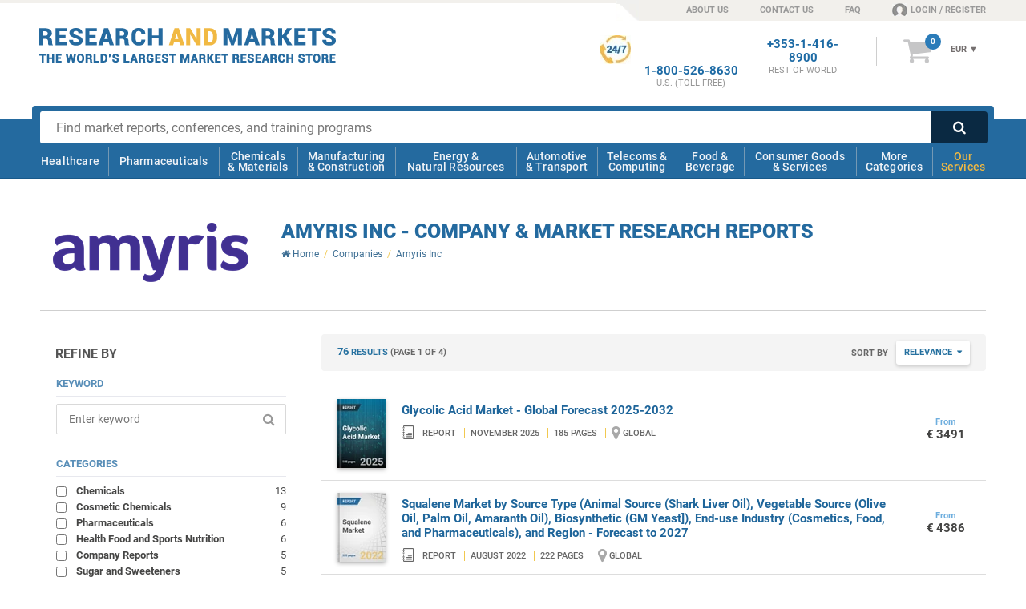

--- FILE ---
content_type: text/html; charset=utf-8
request_url: https://www.researchandmarkets.com/companies/amyris-inc
body_size: 32169
content:
<!doctype html><html lang="en" class="no-js modern" style="scroll-behavior: smooth;"><head><meta content="text/html; charset=utf-8" http-equiv="Content-Type" />    <meta http-equiv="X-UA-Compatible" content="IE=edge"><meta name="viewport" content="width=device-width, initial-scale=1.0"><link rel="preload" as="font" href="../../Fonts/icomoon.ttf" type="font/ttf" crossorigin="anonymous"><link rel="preload" as="style" href="/Styles/v-639032114140000000/CompaniesCore.css" /><link rel="stylesheet" href="/Styles/v-639032114140000000/CompaniesCore.css" /><link rel="preload" as="font" href="../../Fonts/KFOlCnqEu92Fr1MmSU5fBBc4.woff2" type="font/woff2" crossorigin="anonymous"><link rel="preload" as="font" href="../../Fonts/KFOmCnqEu92Fr1Mu4mxK.woff2" type="font/woff2" crossorigin="anonymous"><link rel="preload" as="font" href="../../Fonts/KFOlCnqEu92Fr1MmEU9fBBc4.woff2" type="font/woff2" crossorigin="anonymous"><link rel="preload" as="font" href="../../Fonts/KFOlCnqEu92Fr1MmWUlfBBc4.woff2" type="font/woff2" crossorigin="anonymous"><link rel="preload" as="font" href="../../Fonts/KFOlCnqEu92Fr1MmYUtfBBc4.woff2" type="font/woff2" crossorigin="anonymous"><!--[if IE]><link rel="preload" as="font" href="../../Fonts/roboto300.woff" type="font/woff" crossorigin="anonymous"><link rel="preload" as="font" href="../../Fonts/roboto400.woff" type="font/woff" crossorigin="anonymous"><link rel="preload" as="font" href="../../Fonts/roboto500.woff" type="font/woff" crossorigin="anonymous"><link rel="preload" as="font" href="../../Fonts/roboto700.woff" type="font/woff" crossorigin="anonymous"><link rel="preload" as="font" href="../../Fonts/roboto900.woff" type="font/woff" crossorigin="anonymous"><![endif]--><link rel="preload" as="style" href="/Styles/fonts-googleapis-com-20-roboto-custom.css"><link rel="stylesheet" href="/Styles/fonts-googleapis-com-20-roboto-custom.css"><link rel="preload" as="font" href="../../Fonts/fontawesome-webfont.woff2" type="font/woff2" crossorigin="anonymous"><link rel="preload" as="font" href="../../Fonts/fontawesome-webfont.woff" type="font/woff" crossorigin="anonymous"><link rel="preload" as="style" href="/Styles/font-awesome-4.0.3-custom.css"><link rel="stylesheet" href="/Styles/font-awesome-4.0.3-custom.css"><!--[if !IE]><script>if(/*@cc_on!@*/false) {document.documentElement.className+=' ie10';}</script><![endif]--><!--[if lt IE 9]><script src="//html5shiv.googlecode.com/svn/trunk/html5.js"></script><![endif]--><!--[if IE 9]><link rel="stylesheet" href="/Styles/ie/style-ie9.css" type="text/css" /><![endif]--><title>Amyris Inc - Research and Markets</title><meta name="twitter:card" content="summary_large_image" /><meta name="twitter:site" content="@researchmarkets" /><meta name="twitter:title" content="Amyris Inc - Research and Markets" /><meta name="twitter:image" content="https://www.researchandmarkets.com/images/twitter-card-img.jpg" /><meta prefix="og: http://ogp.me/ns#" property="og:title" content="Amyris Inc - Research and Markets" /><meta property="og:url" content="https://www.researchandmarkets.com/companies/amyris-inc" /><meta property="og:image" content="https://www.researchandmarkets.com/images/twitter-card-img.jpg" /><meta property="og:type" content="website" />  <meta prefix="og: http://ogp.me/ns#" property="og:description" content="View market research reports for Amyris Inc containing financial statements, market shares, risk factors, competitor analysis and more" /><meta name="twitter:description" content="View market research reports for Amyris Inc containing financial statements, market shares, risk factors, competitor analysis and more" /><meta name="description" content="View market research reports for Amyris Inc containing financial statements, market shares, risk factors, competitor analysis and more" />  <meta name="author" content="Research and Markets ltd"><meta name="copyright" content="Research and Markets ltd 2026">  <meta name="robots" content="index, follow">  <meta name="classification" content="market research"><meta name="revisit-after" content="30 days"><meta name="identifier-url" content="www.researchandmarkets.com"><meta name="distribution" content="global"><meta name="coverage" content="worldwide"><meta name="rating" content="general"><meta name="language" content="english">  <link rel="shortcut icon" href="//www.researchandmarkets.com/images/favicon.png" /><link rel="apple-touch-icon" href="//www.researchandmarkets.com/images/favicon.png" /><script> /* Google Tag Manager */ dataLayer = []; </script>    <link rel='canonical' href='https://www.researchandmarkets.com/companies/amyris-inc' />   <link rel="next" href="https://www.researchandmarkets.com/companies/amyris-inc?p=2" />    <script> const gtmBreakpointPhone = 650; const gtmDelayInMilliseconds = 3200; document.addEventListener('DOMContentLoaded', () => { /** init gtm after 2550 milliseconds - this could be adjusted */ if (window.innerWidth <= gtmBreakpointPhone) { setTimeout(initGTM, gtmDelayInMilliseconds); } else { initGTM(); } }); function initGTM() { if (window.gtmDidInit) { return false; } window.gtmDidInit = true; const script = document.createElement('script'); script.type = 'text/javascript'; script.async = true; script.onload = () => { dataLayer.push({ event: 'gtm.js', 'gtm.start': new Date().getTime(), 'gtm.uniqueEventId': 0 }); }; script.src = 'https://www.googletagmanager.com/gtm.js?id=GTM-KPC7CQN'; document.head.appendChild(script); } </script><meta name="google-site-verification" content="-nnbgOtpaFxNUD3AUQRc4VCtw4cXPQpPtSvPsJcQ_1U" /><meta name="google-site-verification" content="41iAiABIt3RqSfvTvRcaGaZc23ovV4nzWgDGLSFTgJw" /><meta name="msvalidate.01" content="6EACC8F2B5C8812712ECC2BFAA587AB5" /><script type="application/ld+json"> { "@context" : "http://schema.org", "@type" : "Organization", "name" : "Research And Markets", "url" : "https://www.researchandmarkets.com", "sameAs": [ "https://twitter.com/researchmarkets", "https://ie.linkedin.com/company/research-and-markets" ] } </script><meta name="wot-verification" content="daccac5bc58ec4b170ba" /></head>  <body><!--[if (lt IE 8)|(IE 8)]><style> body *{display:none!important} #IE-banner,#IE-banner *{display: block!important;} </style><div id="IE-banner" style="text-align: center;background: red; position: fixed; top: 0; left: 0; padding: 20px 30px; z-index: 10000; width: 100%; color: #fff;"><strong style="font-size: 20px;">Your browser is not supported.</strong><br/> <span style="font-size: 16px;">To avoid security issues and to comply with web standards, please upgrade to a modern browser.</span> </div><![endif]--><noscript><iframe src="https://www.googletagmanager.com/ns.html?id=GTM-KPC7CQN" height="0" width="0" style="display: none; visibility: hidden"></iframe></noscript><header id="main-header"><div id="overlay-responsive"></div>  <div id="nav-responsive">  <a class="nav-res-icon"><strong class="content-anim"> <span></span> <span></span> <span></span> </strong></a>   <a href="/" id="mobile-header-main-logo"><img width="181" height="21" src="//www.researchandmarkets.com/images/logo.svg" alt="Logo Research and Markets"></a><a rel="nofollow" href="/my_basket.asp" class="nav-res-basket"><i class="fa fa-shopping-cart"></i> <span class="basketItemCountMob"></span> </a>  </div>    <div id="top-nav-container"> <span class="top-nav-shape"></span> <div class="center clearfix"><ul class="text-right right"><li class="top-nav-shape"></li><li class="top-nav-shape-alt header-sprite"></li><li><a href="/about-us">ABOUT US</a></li><li><a href="/contact-us">CONTACT US</a></li><li class="hide-phonemin"><a href="/faq">FAQ</a></li><li class="last loginNavLink userProfilePlaceholder"><a rel="nofollow" href="/feats/login.asp"><span class="header-sprite fa-content"></span></a></li></ul></div></div> <div id="info-bar-container" class="center"><div class="grid clearfix"><div class="col-desktop-5 col-phone-6 col-phonemin-8 header-main-logo-container"><a id="header-main-logo" href="/"> <span class="logo"><img loading="lazy" src="//www.researchandmarkets.com/images/logo.svg" alt="Logo Research and Markets" /></span> </a><img loading="lazy" src="//www.researchandmarkets.com/images/logo-research-and-markets-print.png" alt="Logo Research and Markets" id="print-RMlogo" /></div><div class="number-basket-container col-desktop-7 col-phone-6 col-phonemin-4 text-right"><div class="clearfix">  <div id="header-basket-container"> <a rel="nofollow" href="/my_basket.asp" class="icon-basket"><i class="fa">&#xf07a;</i> <span id="basketItemCount"></span> </a><div id="header-basket-content"><div class="currencySelect"><input type="hidden" id="selectedCurrency"/><form method="get" action="#"><select name="currency_select" class="currency_select"><option value="2">USD</option><option value="1">EUR</option><option value="3">GBP</option></select></form><div class="selectBox" style="display: none;"> <span class="current">USD </span> <span class="arrow">&#x25BC;</span> <ul class="selectBoxUl" style="display: none"><li id="selectBoxLi2" class="selectBoxLi"><a href="#2">USD</a></li><li id="selectBoxLi1" class="selectBoxLi"><a href="#1">EUR</a></li><li id="selectBoxLi3" class="selectBoxLi"><a href="#3">GBP</a></li></ul></div></div><a rel="nofollow" href="/my_basket.asp" class="header-basket-price"><div class="cartTotal"> <span class="dynPrice" style="display: none;"> <span class="currency-1" id="cartTotalCurrency1" style="display: none">&euro;&nbsp;</span> <span>EUR</span> <span class="currency-2" id="cartTotalCurrency2" style="display: none">&#36;&nbsp;</span> <span>USD</span> <span class="currency-3" id="cartTotalCurrency3" style="display: none">&pound;&nbsp;</span> <span>GBP</span> </span> </div></a></div> </div>  <div id="numberPlaceholder" class="header-phone-number"></div><div id="phoneNumberRestOfTheWorldHeader" class="header-phone-number"><strong><a href="tel:+353-1-416-8900">+353-1-416-8900</a><span>REST OF WORLD</span> </strong></div><div id="phoneNumberUkHeader" class="header-phone-number"><strong><a href="tel:+44-20-3973-8888">+44-20-3973-8888</a><span>REST OF WORLD</span> </strong></div><div id="phoneNumberUsEastCostHeader" class="header-phone-number"><strong><a href="tel:1-917-300-0470">1-917-300-0470</a><span>EAST COAST U.S</span> </strong></div><div id="phoneNumberUsHeader" class="header-phone-number"> <span class="header-sprite sprite-247-icon"></span> <strong><a href="tel:1-800-526-8630">1-800-526-8630</a><span>U.S. (TOLL FREE)</span> </strong></div></div></div></div></div><div id="main-nav-container">  <div id="search-bar-container" class="clearfix center"><div class="clearfix"> <form action="/search.asp" class="search" id="mainsearch" method="get"> <input required type="text" name="q" id="q" maxlength="1024" class="search-box" placeholder="Find market reports, conferences, and training programs"><input type="hidden" name="ac" class="autocomplete" disabled value=""><button type="submit" class="search-button searchsubmit"><i class="fa">&#xf002;</i></button> </form> </div></div> <nav id="mobile-nav-content"><div class="center clearfix"><div class="main-nav-lvl-0"><a href="/feats/login.asp">Login / Register</a></div><div class="main-nav-lvl-0"><a href="/contact-us">Contact Us</a></div><div class="main-nav-lvl-0"><a href="/about-us">About Us</a></div><div class="main-nav-lvl-0 active-sub"><a href="#main-nav-content">View Categories</a></div><div class="main-nav-lvl-0 active-sub main-nav-our-services"><a href="#">Our Services</a><div class="container-sub-nav"><div class="content-sub-nav"><div class="ram-body container-nav-lvl-1 clearfix"><a href="#" class="ram-a nav-back-link"><strong>Our Services</strong> <span><i class="fa fa-chevron-circle-left"></i> Back</span> </a><div class="clearfix"><div class="column"><a href="/market-research-store" class="main-nav-our-services-item"> <span class="ram-fill-yellow"><img loading="lazy" src="//www.researchandmarkets.com/images/our-services-icons/icon-market-research-store.svg" alt="Market Research Store Icon"></span> <strong class="ram-color-primary">Market Research</strong></a></div><div class="column"><a href="/custom-research" class="main-nav-our-services-item"> <span class="ram-fill-yellow"><img loading="lazy" src="//www.researchandmarkets.com/images/our-services-icons/icon-custom-research.svg" alt="Custom Research Icon"></span> <strong class="ram-color-primary">Custom Research</strong></a></div><div class="column"><a href="/conference-and-training" class="main-nav-our-services-item"> <span class="ram-fill-yellow"><img loading="lazy" src="//www.researchandmarkets.com/images/our-services-icons/icon-conferences-and-training.svg" alt="Conferences And Training Icon"></span> <strong class="ram-color-primary">Conferences &amp; Training</strong></a></div><div class="column"><a href="/subscriptions" class="main-nav-our-services-item"> <span class="ram-fill-yellow"><img loading="lazy" src="//www.researchandmarkets.com/images/our-services-icons/icon-subscriptions.svg" alt="Subscriptions Icon"></span> <strong class="ram-color-primary">Subscriptions</strong></a></div><div class="column"><a href="/consultancy" class="main-nav-our-services-item"> <span class="ram-fill-yellow"><img loading="lazy" src="//www.researchandmarkets.com/images/our-services-icons/icon-consultancy.svg" alt="Expert Network Icon"></span> <strong class="ram-color-primary">Expert Network</strong></a></div></div></div></div></div></div><div class="main-nav-lvl-0"><a href="/faq">FAQs</a></div><div class="main-nav-lvl-0 active-sub"><a href="#">Change Currency</a><div class="container-sub-nav"><div class="content-sub-nav"><div class="ram-body container-nav-lvl-1 clearfix"><a href="#" class="nav-back-link"><strong>Change Currency</strong> <span> <span><i class="fa fa-chevron-circle-left"></i> Back</span> </span> </a><div class="currency" id="icon-currency-res"><div class="options"><input type="radio" name="currencySelect" data-currency="USD" value="2" id="radioUSD"><label for="radioUSD" data-currency="USD"><i class="fa fa-usd" aria-hidden="true"></i> USD </label><input type="radio" name="currencySelect" data-currency="EUR" value="1" id="radioEuro"><label for="radioEuro" data-currency="EUR"><i class="fa fa-eur" aria-hidden="true"></i> EUR </label><input type="radio" name="currencySelect" data-currency="GBP" value="3" id="radioPound" checked="checked"><label for="radioPound" data-currency="GBP"><i class="fa fa-gbp" aria-hidden="true"></i> GBP </label></div></div></div></div></div></div></div></nav><nav id="main-nav-content"><div class="center clearfix"><div class="ram-body"><a href="#" class="mobile-header-back-link"><strong>View Categories</strong> <span><i class="fa fa-chevron-circle-left"></i> Back</span> </a></div><div class="main-nav-lvl-0 active-sub"><a href="/categories/healthcare#hmc">Healthcare</a><div class="container-sub-nav"><div class="content-sub-nav"><div class="container-nav-lvl-1 clearfix"><a href="#" class="nav-back-link"><strong>Healthcare</strong> <span><i class="fa fa-chevron-circle-left"></i> Back</span> </a><div class="heading clearfix"> <span> <a href="/categories/healthcare#hmc"> <span class="img icon-1"></span> <strong>Healthcare</strong></a></span> <a href="/categories#healthcare"><i class="fa fa-chevron-circle-right txt-yellow"></i> View all healthcare categories</a></div><div class="clearfix"><div class="column"><ul><li class="title nav-all-link"><a href="/categories#healthcare">View all categories</a></li><li class="title"><a href="/categories/medical-devices#hmc">Medical Devices</a></li><li><a href="/categories/respiratory-devices#hmc">Respiratory</a></li><li><a href="/categories/medical-imaging#hmc">Medical Imaging</a></li><li><a href="/categories/needles-syringes#hmc">Needles & Syringes</a></li><li><a href="/categories/surgical-devices#hmc">Surgical</a></li><li><a href="/categories/hospital-disposables#hmc">Hospital Disposables</a></li><li><a href="/categories/cardiovascular-devices#hmc">Cardiovascular</a></li></ul><ul><li class="title"><a href="/categories/thereapeutic-area#hmc">Therapeutic Area</a></li><li><a href="/categories/women-s-health#hmc">Women's Health</a></li></ul></div><div class="column"><ul><li class="title"><a href="/categories/biotechnology#hmc">Biotechnology</a></li><li><a href="/categories/genomics#hmc">Genomics</a></li><li><a href="/categories/stem-cells#hmc">Stem Cells</a></li><li><a href="/categories/biomaterials#hmc">Biomaterials</a></li></ul><ul><li class="title"><a href="/categories/laboratory-equipment#hmc">Laboratory Equipment</a></li></ul></div><div class="column"><ul><li class="title"><a href="/categories/healthcare-services#hmc">Healthcare Services</a></li><li><a href="/categories/optical#hmc">Optical</a></li><li><a href="/categories/dental#hmc">Dental</a></li><li><a href="/categories/surgical-procedures#hmc">Surgical Procedures</a></li><li><a href="/categories/wound-care#hmc">Wound Care</a></li><li><a href="/categories/animal-healthcare-veterinary#hmc">Animal Healthcare/Veterinary</a></li></ul><ul><li class="title"><a href="/categories/hospital-management#hmc">Hospital Management</a></li><li><a href="/categories/e-healthcare#hmc">E-Healthcare</a></li></ul></div><div class="column"><div><ul><li class="title"><a href="/categories/diagnostics#hmc">Diagnostics</a></li><li><a href="/categories/in-vitro-diagnostics#hmc">In Vitro Diagnostics</a></li><li class="container-nav-lvl-2"><ul><li><a href="/categories/molecular-diagnostics#hmc">Molecular Diagnostics</a></li></ul></li><li><a href="/categories/infectious-disease-testing#hmc">Infectious Disease Testing</a></li><li><a href="/categories/laboratory-testing#hmc">Laboratory Testing</a></li></ul></div></div></div><div class="footer clearfix"><a href="/categories#healthcare"><i class="fa fa-chevron-circle-right txt-yellow"></i> View all healthcare categories</a></div></div></div></div></div><div class="main-nav-lvl-0 active-sub"><a href="/categories/pharmaceuticals#hmc">Pharmaceuticals</a><div class="container-sub-nav"><div class="content-sub-nav"><div class="container-nav-lvl-1 clearfix"><a href="#" class="nav-back-link"><strong>Pharmaceuticals</strong> <span><i class="fa fa-chevron-circle-left"></i> Back</span> </a><div class="heading clearfix"> <span> <a href="/categories/pharmaceuticals#hmc"> <span class="img icon-2"></span> <strong>Pharmaceuticals</strong></a></span> <a href="/categories#pharmaceuticals"><i class="fa fa-chevron-circle-right txt-yellow"></i> View all Pharmaceuticals categories</a></div><div class="clearfix"><div class="column"><ul><li class="title nav-all-link"><a href="/categories#pharmaceuticals">View all categories</a></li><li class="title"><a href="/categories/biopharmaceuticals#hmc">Biopharmaceuticals</a></li><li><a href="/categories/vaccines#hmc">Vaccines</a></li></ul><ul><li class="title"><a href="/categories/oncology-drugs#hmc">Oncology Drugs</a></li><li><a href="/categories/breast-cancer#hmc">Breast Cancer</a></li></ul><ul><li class="title"><a href="/categories/clinical-trials#hmc">Clinical Trials</a></li></ul></div><div class="column"><ul><li class="title"><a href="/categories/drugs-by-therapeutic-area#hmc">Drugs by Therapeutic Area</a></li><li><a href="/categories/central-nervous-system#hmc">Central Nervous System</a></li><li><a href="/categories/immune-disorders#hmc">Immune Disorders</a></li><li><a href="/categories/dermatological-drugs#hmc">Dermatological</a></li><li><a href="/categories/endocrine-metabolic-disorders-drugs#hmc">Endocrine & Metabolic Disorders</a></li><li><a href="/categories/liver-kidney-disorders#hmc">Liver & Kidney Disorders</a></li><li><a href="/categories/infectious-diseases#hmc">Infectious Diseases</a></li><li><a href="/categories/respiratory#hmc">Respiratory</a></li></ul></div><div class="column"><ul><li class="title"><a href="/categories/pharmaceutical-manufacturing#hmc">Pharmaceutical Manufacturing</a></li></ul><ul><li class="title"><a href="/categories/drug-discovery#hmc">Drug Discovery</a></li></ul><ul><li class="title"><a href="/categories/drug-delivery#hmc">Drug Delivery</a></li><li><a href="/categories/infusions-injectables#hmc">Infusions & Injectables</a></li></ul></div><div class="column"><ul><li class="title"><a href="/categories/vitamins-dietary-supplements#hmc">Vitamins & Dietary Supplements</a></li></ul></div></div><div class="footer clearfix"><a href="/categories#pharmaceuticals"><i class="fa fa-chevron-circle-right txt-yellow"></i> View all Pharmaceuticals categories</a></div></div></div></div></div><div class="main-nav-lvl-0 active-sub"><a href="/categories/chemicals-materials#hmc">Chemicals <br /> & Materials</a><div class="container-sub-nav"><div class="content-sub-nav"><div class="container-nav-lvl-1 clearfix"><a href="#" class="nav-back-link"><strong>Chemicals & Materials</strong> <span><i class="fa fa-chevron-circle-left"></i> Back</span> </a><div class="heading clearfix"> <span><a href="/categories/chemicals-materials#hmc"><span class="img icon-3"></span><strong>Chemicals & Materials</strong></a></span> <a href="/categories#chemicals-materials"><i class="fa fa-chevron-circle-right txt-yellow"></i> View all Chemicals & Materials categories</a></div><div class="clearfix"><div class="column"><ul><li class="title nav-all-link"><a href="/categories#chemicals-materials">View all categories</a></li><li class="title"><a href="/categories/chemicals#hmc">Chemicals</a></li><li><a href="/categories/paints-coatings#hmc">Paints & Coatings</a></li><li><a href="/categories/disinfectants#hmc">Disinfectants</a></li><li><a href="/categories/agrochemicals-fertilisers#hmc">Agrochemicals & Fertilizers</a></li><li><a href="/categories/petrochemicals#hmc">Petrochemicals</a></li><li><a href="/categories/electronic-chemicals-and-materials#hmc">Electronic Chemicals</a></li><li><a href="/categories/solvents#hmc">Solvents</a></li><li><a href="/categories/cosmetic-chemicals#hmc">Cosmetic Chemicals</a></li><li><a href="/categories/lubricants-greases#hmc">Lubricants & Greases</a></li><li><a href="/categories/dyes-pigments#hmc">Dyes & Pigments</a></li></ul></div><div class="column"><ul><li class="title"><a href="/categories/plastics#hmc">Plastics</a></li><li><a href="/categories/engineering-plastics#hmc">Engineering Plastics</a></li><li><a href="/categories/plastic-resins#hmc">Plastic Resins</a></li></ul><ul><li class="title"><a href="/categories/composites#hmc">Composites</a></li></ul><ul><li class="title"><a href="/categories/packaging#hmc">Packaging</a></li></ul><ul><li class="title"><a href="/categories/advanced-materials#hmc">Advanced Materials</a></li></ul></div><div class="column"><ul><li class="title"><a href="/categories/metals-minerals#hmc">Metals & Minerals</a></li><li><a href="/categories/wire-cables#hmc">Wire & Cables</a></li></ul><ul><li class="title"><a href="/categories/recycling-recycled-materials#hmc">Recycled Materials</a></li></ul><ul><li class="title"><a href="/categories/ceramics#hmc">Ceramics</a></li></ul><ul><li class="title"><a href="/categories/wood-wood-products#hmc">Wood & Wood Products</a></li></ul></div><div class="column"><ul><li class="title"><a href="/categories/textiles#hmc">Textiles</a></li><li><a href="/categories/technical-textiles#hmc">Technical Textiles</a></li></ul><ul><li class="title"><a href="/categories/adhesives-sealants#hmc">Adhesives & Sealants</a></li></ul></div></div><div class="footer clearfix"><a href="/categories#chemicals-materials"><i class="fa fa-chevron-circle-right txt-yellow"></i> View all Chemicals & Materials categories</a></div></div></div></div></div><div class="main-nav-lvl-0 active-sub"><a href="/categories/manufacturing-construction#hmc">Manufacturing <br /> & Construction</a><div class="container-sub-nav"><div class="content-sub-nav"><div class="container-nav-lvl-1 clearfix"><a href="#" class="nav-back-link"><strong>Manufacturing & construction</strong> <span><i class="fa fa-chevron-circle-left"></i> Back</span> </a><div class="heading clearfix"> <span><a href="/categories/manufacturing-construction#hmc"><span class="img icon-4"></span><strong>Manufacturing & construction</strong></a></span> <a href="/categories#manufacturing-construction"><i class="fa fa-chevron-circle-right txt-yellow"></i> View all manufacturing & construction categories</a></div><div class="clearfix"><div class="column"><ul><li class="title nav-all-link"><a href="/categories#manufacturing-construction">View all categories</a></li><li class="title"><a href="/categories/logistics#hmc">Logistics</a></li><li><a href="/categories/supply-chain-management#hmc">Supply Chain Management</a></li></ul><ul><li class="title"><a href="/categories/construction#hmc">Construction</a></li><li><a href="/categories/hvac#hmc">HVAC (Heating, Ventilation, & Air Conditioning)</a></li><li><a href="/categories/commercial-building-construction#hmc">Commercial Building</a></li><li><a href="/categories/building-materials#hmc">Building Materials</a></li></ul></div><div class="column"><ul><li class="title"><a href="/categories/manufacturing-industry#hmc">Manufacturing & Industry</a></li><li><a href="/categories/industrial-automation#hmc">Industrial Automation</a></li><li><a href="/categories/3d-printing#hmc">3D Printing</a></li><li><a href="/categories/industrial-refrigeration#hmc">Industrial Refrigeration</a></li><li><a href="/categories/material-handling-equipment#hmc">Material Handling Equipment</a></li></ul></div><div class="column"><ul><li class="title"><a href="/categories/machinery#hmc">Machinery</a></li><li><a href="/categories/machine-parts#hmc">Machine Parts</a></li><li><a href="/categories/industrial-machinery#hmc">Industrial Machinery</a></li><li><a href="/categories/agricultural-machinery-equipment#hmc">Agricultural Machinery & Equipment</a></li></ul></div><div class="column"><ul><li class="title"><a href="/categories/engineering#hmc">Engineering</a></li><li><a href="/categories/electrical-engineering#hmc">Electrical Engineering</a></li><li><a href="/categories/mechanical-engineering#hmc">Mechanical Engineering</a></li></ul></div></div><div class="footer clearfix"><a href="/categories#manufacturing-construction"><i class="fa fa-chevron-circle-right txt-yellow"></i> View all manufacturing & construction categories</a></div></div></div></div></div><div class="main-nav-lvl-0 active-sub"><a href="/categories/energy-natural-resources#hmc">Energy & <br /> Natural Resources</a><div class="container-sub-nav"><div class="content-sub-nav"><div class="container-nav-lvl-1 clearfix"><a href="#" class="nav-back-link"><strong>Energy & Natural Resources</strong> <span><i class="fa fa-chevron-circle-left"></i> Back</span> </a><div class="heading clearfix"> <span><a href="/categories/energy-natural-resources#hmc"><span class="img icon-5"></span><strong>Energy & Natural Resources</strong></a></span> <a href="/categories#energy-natural-resources"><i class="fa fa-chevron-circle-right txt-yellow"></i> View all Energy & Natural Resources categories</a></div><div class="clearfix"><div class="column"><ul><li class="title nav-all-link"><a href="/categories#energy-natural-resources">View all categories</a></li><li class="title"><a href="/categories/energy-storage#hmc">Energy Storage</a></li><li><a href="/categories/battery-technology#hmc">Battery Technology</a></li></ul><ul><li class="title"><a href="/categories/environmental#hmc">Environmental</a></li><li><a href="/categories/air-purification#hmc">Air Purification</a></li></ul><ul><li class="title"><a href="/categories/electricity#hmc">Electricity</a></li><li><a href="/categories/smart-grid#hmc">Smart Grid</a></li></ul></div><div class="column"><ul><li class="title"><a href="/categories/fossil-fuels#hmc">Fossil Fuels</a></li><li><a href="/categories/oil#hmc">Oil</a></li><li><a href="/categories/oilfield-equipment-services#hmc">Oilfield Equipment & Services</a></li><li><a href="/categories/gas#hmc">Gas</a></li></ul><ul><li class="title"><a href="/categories/biofuels#hmc">Biofuels</a></li></ul></div><div class="column"><ul><li class="title"><a href="/categories/water#hmc">Water</a></li><li><a href="/categories/water-treatment#hmc">Water Treatment</a></li></ul><ul><li class="title"><a href="/categories/renewable-energy#hmc">Renewable Energy</a></li><li><a href="/categories/solar-power#hmc">Solar</a></li></ul></div><div class="column"><ul><li class="title"><a href="/categories/utilities#hmc">Utilities</a></li></ul><ul><li class="title"><a href="/categories/mining#hmc">Mining</a></li></ul></div></div><div class="footer clearfix"><a href="/categories#energy-natural-resources"><i class="fa fa-chevron-circle-right txt-yellow"></i> View all Energy & Natural Resources categories</a></div></div></div></div></div><div class="main-nav-lvl-0 active-sub"><a href="/categories/automotive-transport#hmc">Automotive <br /> & Transport</a><div class="container-sub-nav"><div class="content-sub-nav"><div class="container-nav-lvl-1 clearfix"><a href="#" class="nav-back-link"><strong>Automotive & Transport</strong> <span><i class="fa fa-chevron-circle-left"></i> Back</span> </a><div class="heading clearfix"> <span><a href="/categories/automotive-transport#hmc"><span class="img icon-6"></span><strong>Automotive & Transport</strong></a></span> <a href="/categories#automotive-transport"><i class="fa fa-chevron-circle-right txt-yellow"></i> View all automotive & transport categories</a></div><div class="clearfix"><div class="column"><ul><li class="title nav-all-link"><a href="/categories#automotive-transport">View all categories</a></li><li class="title"><a href="/categories/automotive#hmc">Automotive</a></li><li><a href="/categories/electric-hybrid-vehicles#hmc">Electric & Hybrid Vehicles</a></li><li><a href="/categories/cars#hmc">Cars</a></li><li><a href="/categories/commercial-vehicles#hmc">Commercial Vehicles</a></li><li><a href="/categories/motorcycles#hmc">Motorcycles</a></li></ul></div><div class="column"><ul><li class="title"><a href="/categories/automotive-parts#hmc">Automotive Parts</a></li><li><a href="/categories/telematics-vehicle-electronics#hmc">Telematics & Vehicle Electronics</a></li><li><a href="/categories/automotive-tires#hmc">Tires</a></li><li><a href="/categories/automotive-materials#hmc">Materials</a></li><li><a href="/categories/engines-engine-parts#hmc">Engines & Engine Parts</a></li><li><a href="/categories/automotive-body-trim-glass#hmc">Body, Trim & Glass </a></li></ul></div><div class="column"><ul><li class="title"><a href="/categories/commercial-aerospace#hmc">Commercial Aerospace</a></li><li><a href="/categories/unmanned-aerial-vehicles-uavs-drones#hmc">UAVs / Drones</a></li><li><a href="/categories/aircraft#hmc">Aircraft</a></li><li><a href="/categories/avionics#hmc">Avionics</a></li></ul></div><div class="column"><ul><li class="title"><a href="/categories/maritime#hmc">Maritime</a></li></ul></div></div><div class="footer clearfix"><a href="/categories#automotive-transport"><i class="fa fa-chevron-circle-right txt-yellow"></i> View all automotive & transport categories</a></div></div></div></div></div><div class="main-nav-lvl-0 active-sub"><a href="/categories/telecommunications-computing#hmc">Telecoms & <br />Computing</a><div class="container-sub-nav"><div class="content-sub-nav"><div class="container-nav-lvl-1 clearfix"><a href="#" class="nav-back-link"><strong>Telecoms & Computing</strong> <span><i class="fa fa-chevron-circle-left"></i> Back</span> </a><div class="heading clearfix"> <span><a href="/categories/telecommunications-computing#hmc"><span class="img icon-7"></span><strong>Telecoms & Computing</strong></a></span> <a href="/categories#telecommunications-computing"><i class="fa fa-chevron-circle-right txt-yellow"></i> View all telecoms & computing categories</a></div><div class="clearfix"><div class="column"><ul><li class="title nav-all-link"><a href="/categories#telecommunications-computing">View all categories</a></li><li class="title"><a href="/categories/data-storage-management#hmc">Data Storage & Management</a></li><li><a href="/categories/data-centers#hmc">Data Centers</a></li><li><a href="/categories/cloud-computing-storage#hmc">Cloud Computing & Storage</a></li></ul><ul><li class="title"><a href="/categories/software#hmc">Software</a></li><li><a href="/categories/global-positioning-systems#hmc">Global Positioning Systems</a></li></ul></div><div class="column"><ul><li class="title"><a href="/categories/internet-of-things-m2m#hmc">Internet of Things & M2M</a></li></ul><ul><li class="title"><a href="/categories/telecommunications-networks#hmc">Telecommunications & Networks</a></li><li><a href="/categories/networks#hmc">Networks</a></li><li class="container-nav-lvl-2"><ul><li><a href="/categories/mobile-networks#hmc">Mobile Networks</a></li></ul></li><li><a href="/categories/wireless#hmc">Wireless Telecommunications</a></li><li class="container-nav-lvl-2"><ul><li><a href="/categories/4g-5g#hmc">4G & 5G</a></li></ul></li><li><a href="/categories/broadband#hmc">Broadband</a></li></ul></div><div class="column"><ul><li class="title"><a href="/categories/computing-technology#hmc">Computing & Technology</a></li><li><a href="/categories/artificial-intelligence#hmc">Artificial Intelligence</a></li><li><a href="/categories/semiconductor#hmc">Semiconductor</a></li><li><a href="/categories/robotics#hmc">Robotics</a></li><li><a href="/categories/sensors#hmc">Sensors</a></li><li><a href="/categories/nanotechnology#hmc">Nanotechnology</a></li><li><a href="/categories/biometrics#hmc">Biometrics</a></li><li><a href="/categories/computing#hmc">Computing</a></li></ul></div><div class="column"><ul><li class="title"><a href="/categories/it-security#hmc">IT Security</a></li></ul><ul><li class="title"><a href="/categories/internet-e-commerce#hmc">Internet & E-Commerce</a></li><li><a href="/categories/e-business#hmc">E-Business</a></li></ul></div></div><div class="footer clearfix"><a href="/categories#telecommunications-computing"><i class="fa fa-chevron-circle-right txt-yellow"></i> View all telecoms & computing categories</a></div></div></div></div></div><div class="main-nav-lvl-0 active-sub"><a href="/categories/food-beverage#hmc">Food & <br /> Beverage</a><div class="container-sub-nav"><div class="content-sub-nav"><div class="container-nav-lvl-1 clearfix"><a href="#" class="nav-back-link"><strong>Food & Beverage</strong> <span><i class="fa fa-chevron-circle-left"></i> Back</span> </a><div class="heading clearfix"> <span><a href="/categories/food-beverage#hmc"><span class="img icon-8"></span><strong>Food & Beverage</strong></a></span> <a href="/categories#food-beverage"><i class="fa fa-chevron-circle-right txt-yellow"></i> View all food & beverage categories</a></div><div class="clearfix"><div class="column"><ul><li class="title nav-all-link"><a href="/categories#food-beverage">View all categories</a></li><li class="title"><a href="/categories/food#hmc">Food</a></li><li><a href="/categories/health-food-sports-nutrition#hmc">Health Food & Sports Nutrition</a></li><li><a href="/categories/fruit-vegetables#hmc">Fruit & Vegetables</a></li><li><a href="/categories/meat-poultry-eggs#hmc">Meat, Poultry & Eggs</a></li><li><a href="/categories/dairy-products#hmc">Dairy Products</a></li><li><a href="/categories/fish-seafood#hmc">Fish & Seafood</a></li><li><a href="/categories/snacks-confectionery#hmc">Snacks & Confectionery</a></li></ul></div><div class="column"><ul><li class="title"><a href="/categories/beverage#hmc">Beverage</a></li><li><a href="/categories/coffee#hmc">Coffee</a></li><li><a href="/categories/alcoholic-beverages#hmc">Alcoholic Beverages</a></li></ul><ul><li class="title"><a href="/categories/food-ingredients#hmc">Food Ingredients</a></li><li><a href="/categories/food-additives#hmc">Food Additives</a></li></ul></div><div class="column"><ul><li class="title"><a href="/categories/agriculture#hmc">Agriculture</a></li><li><a href="/categories/animal-feedstuffs#hmc">Animal Feedstuffs</a></li><li><a href="/categories/crop-farming#hmc">Crop Farming</a></li></ul></div><div class="column"><ul><li class="title"><a href="/categories/tobacco#hmc">Tobacco</a></li><li><a href="/categories/e-cigarettes#hmc">E-Cigarettes</a></li></ul></div></div><div class="footer clearfix"><a href="/categories#food-beverage"><i class="fa fa-chevron-circle-right txt-yellow"></i> View all food & beverage categories</a></div></div></div></div></div><div class="main-nav-lvl-0 active-sub"><a href="/categories/consumer-goods-services#hmc">Consumer Goods <br /> & Services</a><div class="container-sub-nav"><div class="content-sub-nav"><div class="container-nav-lvl-1 clearfix"><a href="#" class="nav-back-link"><strong>Consumer Goods & Services</strong> <span><i class="fa fa-chevron-circle-left"></i> Back</span> </a><div class="heading clearfix"> <span><a href="/categories/consumer-goods-services#hmc"><span class="img icon-9"></span><strong>Consumer Goods & Services</strong></a></span> <a href="/categories#consumer-goods-services"><i class="fa fa-chevron-circle-right txt-yellow"></i> View all consumer goods & services categories</a></div><div class="clearfix"><div class="column"><ul><li class="title nav-all-link"><a href="/categories#consumer-goods-services">View all categories</a></li><li class="title"><a href="/categories/personal-care#hmc">Personal Care Products</a></li><li><a href="/categories/cosmetics#hmc">Cosmetics</a></li></ul><ul><li class="title"><a href="/categories/household#hmc">Household</a></li><li><a href="/categories/furniture#hmc">Furniture</a></li><li><a href="/categories/household-appliances#hmc">Household Appliances</a></li><li><a href="/categories/household-cleaners#hmc">Household Cleaners</a></li></ul></div><div class="column"><ul><li class="title"><a href="/categories/sport#hmc">Sporting Goods & Equipment</a></li><li><a href="/categories/bikes-cycling-equipment#hmc">Cycling</a></li></ul><ul><li class="title"><a href="/categories/consumer-electronics#hmc">Consumer Electronics</a></li><li><a href="/categories/wearable-technology#hmc">Wearable Technology</a></li></ul></div><div class="column"><ul><li class="title"><a href="/categories/clothing#hmc">Clothing</a></li><li><a href="/categories/workwear#hmc">Workwear</a></li></ul><ul><li class="title"><a href="/categories/media-entertainment#hmc">Media & Entertainment</a></li></ul><ul><li class="title"><a href="/categories/retail#hmc">Retail</a></li></ul></div><div class="column"><ul><li class="title"><a href="/categories/travel-tourism#hmc">Travel & Tourism</a></li></ul><ul><li class="title"><a href="/categories/consumer-services#hmc">Consumer Services</a></li></ul></div></div><div class="footer clearfix"><a href="/categories#consumer-goods-services"><i class="fa fa-chevron-circle-right txt-yellow"></i> View all consumer goods & services categories</a></div></div></div></div></div><div class="main-nav-lvl-0 active-sub"><a href="/categories">More <br /> Categories</a><div class="container-sub-nav"><div class="content-sub-nav"><div class="container-nav-lvl-1 clearfix"><a href="#" class="nav-back-link"><strong>More Categories</strong> <span><i class="fa fa-chevron-circle-left"></i> Back</span> </a><div class="heading clearfix"> <span><a href="/categories"><span class="img icon-11"></span><strong>More Categories</strong></a></span> <a href="/categories"><i class="fa fa-chevron-circle-right txt-yellow"></i> View all categories</a></div><div class="clearfix"><div class="column"><ul><li class="title nav-all-link"><a href="/categories">View all categories</a></li><li class="title"><a href="/categories/business-finance#hmc">Business & Finance</a></li><li><a href="/categories/banking#hmc">Banking</a></li><li><a href="/categories/business#hmc">Business</a></li><li><a href="/categories/finance#hmc">Finance </a></li><li><a href="/categories/legal#hmc">Legal</a></li><li><a href="/categories/insurance#hmc">Insurance</a></li></ul></div><div class="column"><ul><li class="title"><a href="/categories/military-aerospace-defense#hmc">Military Aerospace & Defense</a></li><li><a href="/categories/unmanned-systems#hmc">Military Unmanned Systems</a></li><li><a href="/categories/c4isr#hmc">C4ISR</a></li><li><a href="/categories/missiles-missiles-technology#hmc">Missiles & Missiles Technology </a></li><li><a href="/categories/naval-vessels#hmc">Naval Vessels </a></li></ul></div><div class="column"><ul><li class="title"><a href="/categories/government-public-sector#hmc">Government & Public Sector</a></li><li><a href="/categories/education#hmc">Education</a></li></ul></div><div class="column"><ul><li class="title"><a href="/categories/company-reports#hmc">Company Reports</a></li></ul></div></div><div class="footer clearfix"><a href="/categories"><i class="fa fa-chevron-circle-right txt-yellow"></i> View all categories</a></div></div></div></div></div><div class="main-nav-lvl-0 active-sub main-nav-our-services"><a href="/about-us#our-service" class="main-nav-our-services-link">Our <br /> Services</a><div class="container-sub-nav"><div class="content-sub-nav"><div class="container-nav-lvl-1 clearfix"><a href="#" class="nav-back-link"><strong>Our Services</strong> <span><i class="fa fa-chevron-circle-left"></i> Back</span> </a><div class="heading clearfix"> <span><a href="/about-us#our-service"><span class="img icon-12"></span><strong>Our Services</strong></a></span> </div><div class="clearfix"><div class="column column-alt"><a href="/market-research-store" class="main-nav-our-services-item"> <span class="ram-fill-yellow"><img loading="lazy" src="//www.researchandmarkets.com/images/our-services-icons/icon-market-research-store.svg" alt="Market Research Store Icon"></span> <strong class="ram-color-primary">Market Research Store</strong></a></div><div class="column column-alt"><a href="/custom-research" class="main-nav-our-services-item"> <span class="ram-fill-yellow"><img loading="lazy" src="//www.researchandmarkets.com/images/our-services-icons/icon-custom-research.svg" alt="Custom Research Icon"></span> <strong class="ram-color-primary">Custom Research</strong></a></div><div class="column column-alt"><a href="/conference-and-training" class="main-nav-our-services-item"> <span class="ram-fill-yellow"><img loading="lazy" src="//www.researchandmarkets.com/images/our-services-icons/icon-conferences-and-training.svg" alt="Conferences And Training Icon"></span> <strong class="ram-color-primary">Conferences &amp; Training</strong></a></div><div class="column column-alt"><a href="/subscriptions" class="main-nav-our-services-item"> <span class="ram-fill-yellow"><img loading="lazy" src="//www.researchandmarkets.com/images/our-services-icons/icon-subscriptions.svg" alt="Subscriptions Icon"></span> <strong class="ram-color-primary">Subscriptions</strong></a></div><div class="column column-alt"><a href="/expert-network" class="main-nav-our-services-item"> <span class="ram-fill-yellow"><img loading="lazy" src="//www.researchandmarkets.com/images/our-services-icons/icon-consultancy.svg" alt="Expert Network Icon"></span> <strong class="ram-color-primary">Expert Network</strong></a></div></div></div></div></div></div></div></nav> </div></header><main>    <div id="main"><section id="company-page"><header><div class="center"><div class="grid clearfix">  <div class="item-height v-align-container col-desktop-3 col-phone-12 text-center"><a class="v-align" href="/companies/amyris-inc" title="Amyris Inc Company Page"><img width="106" height="106" class="v-align" src="//www.researchandmarkets.com/company_logos_big/6217/AmyrisInc.png" alt="Amyris Inc - logo" title="Amyris Inc" /></a></div>  <div class="item-height  col-desktop-9 col-phone-12 "><div id="companyDetailHeaderId" class="heading-button-container"><h1> <a class="alpha" href="/companies/amyris-inc" title="Back To Amyris Inc Company Page">Amyris Inc - Company &amp; Market Research Reports</a> </h1>   <div class="container-breadcrumb"><div class="breadCrumbs clearfix"><ul><li><a href="/" onclick="PushDataLayerSimpleItem.call(this,'Breadcrumb Click', 'Home', 'Home'); return true;"> <span><i class="fa fa-home"></i> Home</span> <span class="arrow">/</span> </a></li>  <li>  <a href="/companies" onclick="PushDataLayerSimpleItem.call(this,'Breadcrumb Click', 'Level 0', 'Companies'); return true;"> <span>Companies</span>   <span class="arrow">/</span>  </a>  </li>  <li>  <a  href="/companies/amyris-inc" onclick="PushDataLayerSimpleItem.call(this,'Breadcrumb Click', 'Level 1', 'Amyris Inc'); return true;"> <span>Amyris Inc</span>   </a>  </li>  </ul></div></div> </div>  </div></div><div class="company-container-btn"></div></div></header><div class="center">  <div class="grid clearfix"> <form action="/companies/amyris-inc/products" id="catFilterForm" method="post"><aside id="productFilters" class="main-right-col searchFilters companyFilters">  <p class="title"> REFINE BY <i class="fa fa-plus fa-lg"></i></p><div class="border"><div class="section"><div class="borderWhite"><p class="sub-title">KEYWORD <i class="fa fa-plus fa-lg"></i></p><div class="filter"><div class="filter-search-container"><input id="productKeyword" name="QueryExact" type="text" placeholder="Enter keyword" maxlength="50" /><button id="companyProductSearch"><i class="fa">&#xf002;</i></button></div></div>  <p class="sub-title">CATEGORIES <i class="fa fa-plus fa-lg"></i></p><div class="filter"><ul id="categoryFiltersRoot" class="filters">     <li><div class="row"><input class="categoryChk" type="checkbox" name="CategoryIds" value="63" id="sub-category-63"  onclick="PushDataLayerSimpleItem.call(this,'Product List Sidebar', 'Category Selected', 'Chemicals')"/>  <label class="sliderLabel" for="sub-category-63">  Chemicals <span class="count">13</span> </label></div>  </li>    <li><div class="row"><input class="categoryChk" type="checkbox" name="CategoryIds" value="1006" id="sub-category-1006"  onclick="PushDataLayerSimpleItem.call(this,'Product List Sidebar', 'Category Selected', 'Cosmetic Chemicals')"/>  <label class="sliderLabel" for="sub-category-1006">  Cosmetic Chemicals <span class="count">9</span> </label></div>  </li>    <li><div class="row"><input class="categoryChk" type="checkbox" name="CategoryIds" value="16" id="sub-category-16"  onclick="PushDataLayerSimpleItem.call(this,'Product List Sidebar', 'Category Selected', 'Pharmaceuticals')"/>  <label class="sliderLabel" for="sub-category-16">  Pharmaceuticals <span class="count">6</span> </label></div>  </li>    <li><div class="row"><input class="categoryChk" type="checkbox" name="CategoryIds" value="194" id="sub-category-194"  onclick="PushDataLayerSimpleItem.call(this,'Product List Sidebar', 'Category Selected', 'Health Food and Sports Nutrition')"/>  <label class="sliderLabel" for="sub-category-194">  Health Food and Sports Nutrition <span class="count">6</span> </label></div>  </li>    <li><div class="row"><input class="categoryChk" type="checkbox" name="CategoryIds" value="101" id="sub-category-101"  onclick="PushDataLayerSimpleItem.call(this,'Product List Sidebar', 'Category Selected', 'Company Reports')"/>  <label class="sliderLabel" for="sub-category-101">  Company Reports <span class="count">5</span> </label></div>  </li>    <li><div class="row"><input class="categoryChk" type="checkbox" name="CategoryIds" value="384" id="sub-category-384"  onclick="PushDataLayerSimpleItem.call(this,'Product List Sidebar', 'Category Selected', 'Sugar and Sweeteners ')"/>  <label class="sliderLabel" for="sub-category-384">  Sugar and Sweeteners  <span class="count">5</span> </label></div>  </li>    <li><div class="row"><input class="categoryChk" type="checkbox" name="CategoryIds" value="1014" id="sub-category-1014"  onclick="PushDataLayerSimpleItem.call(this,'Product List Sidebar', 'Category Selected', 'Food Additives')"/>  <label class="sliderLabel" for="sub-category-1014">  Food Additives <span class="count">3</span> </label></div>  </li>    <li><div class="row"><input class="categoryChk" type="checkbox" name="CategoryIds" value="583" id="sub-category-583"  onclick="PushDataLayerSimpleItem.call(this,'Product List Sidebar', 'Category Selected', 'Biopharmaceuticals')"/>  <label class="sliderLabel" for="sub-category-583">  Biopharmaceuticals <span class="count">3</span> </label></div>  </li>    <li><div class="row"><input class="categoryChk" type="checkbox" name="CategoryIds" value="613" id="sub-category-613"  onclick="PushDataLayerSimpleItem.call(this,'Product List Sidebar', 'Category Selected', 'Food Ingredients ')"/>  <label class="sliderLabel" for="sub-category-613">  Food Ingredients  <span class="count">3</span> </label></div>  </li>    <li><div class="row"><input class="categoryChk" type="checkbox" name="CategoryIds" value="769" id="sub-category-769"  onclick="PushDataLayerSimpleItem.call(this,'Product List Sidebar', 'Category Selected', 'Paints and Coatings ')"/>  <label class="sliderLabel" for="sub-category-769">  Paints and Coatings  <span class="count">3</span> </label></div>  </li>    <li style="display:none;"><div class="row"><input class="categoryChk" type="checkbox" name="CategoryIds" value="1011" id="sub-category-1011"  onclick="PushDataLayerSimpleItem.call(this,'Product List Sidebar', 'Category Selected', 'Essential Oils ')"/>  <label class="sliderLabel" for="sub-category-1011">  Essential Oils  <span class="count">2</span> </label></div>  </li>    <li style="display:none;"><div class="row"><input class="categoryChk" type="checkbox" name="CategoryIds" value="747" id="sub-category-747"  onclick="PushDataLayerSimpleItem.call(this,'Product List Sidebar', 'Category Selected', 'Vaccines')"/>  <label class="sliderLabel" for="sub-category-747">  Vaccines <span class="count">2</span> </label></div>  </li>    <li style="display:none;"><div class="row"><input class="categoryChk" type="checkbox" name="CategoryIds" value="1008" id="sub-category-1008"  onclick="PushDataLayerSimpleItem.call(this,'Product List Sidebar', 'Category Selected', 'Detergent Chemicals')"/>  <label class="sliderLabel" for="sub-category-1008">  Detergent Chemicals <span class="count">1</span> </label></div>  </li>    <li style="display:none;"><div class="row"><input class="categoryChk" type="checkbox" name="CategoryIds" value="1031" id="sub-category-1031"  onclick="PushDataLayerSimpleItem.call(this,'Product List Sidebar', 'Category Selected', 'Catalysts')"/>  <label class="sliderLabel" for="sub-category-1031">  Catalysts <span class="count">1</span> </label></div>  </li>    <li style="display:none;"><div class="row"><input class="categoryChk" type="checkbox" name="CategoryIds" value="1033" id="sub-category-1033"  onclick="PushDataLayerSimpleItem.call(this,'Product List Sidebar', 'Category Selected', 'Rubber Auxiliary Agents')"/>  <label class="sliderLabel" for="sub-category-1033">  Rubber Auxiliary Agents <span class="count">1</span> </label></div>  </li>    <li style="display:none;"><div class="row"><input class="categoryChk" type="checkbox" name="CategoryIds" value="1036" id="sub-category-1036"  onclick="PushDataLayerSimpleItem.call(this,'Product List Sidebar', 'Category Selected', 'Silicones')"/>  <label class="sliderLabel" for="sub-category-1036">  Silicones <span class="count">1</span> </label></div>  </li>    <li style="display:none;"><div class="row"><input class="categoryChk" type="checkbox" name="CategoryIds" value="1131" id="sub-category-1131"  onclick="PushDataLayerSimpleItem.call(this,'Product List Sidebar', 'Category Selected', 'Butadiene')"/>  <label class="sliderLabel" for="sub-category-1131">  Butadiene <span class="count">1</span> </label></div>  </li>    <li style="display:none;"><div class="row"><input class="categoryChk" type="checkbox" name="CategoryIds" value="117" id="sub-category-117"  onclick="PushDataLayerSimpleItem.call(this,'Product List Sidebar', 'Category Selected', 'Central Nervous System Drugs ')"/>  <label class="sliderLabel" for="sub-category-117">  Central Nervous System Drugs  <span class="count">1</span> </label></div>  </li>    <li style="display:none;"><div class="row"><input class="categoryChk" type="checkbox" name="CategoryIds" value="1192" id="sub-category-1192"  onclick="PushDataLayerSimpleItem.call(this,'Product List Sidebar', 'Category Selected', 'Vegetables')"/>  <label class="sliderLabel" for="sub-category-1192">  Vegetables <span class="count">1</span> </label></div>  </li>    <li style="display:none;"><div class="row"><input class="categoryChk" type="checkbox" name="CategoryIds" value="120" id="sub-category-120"  onclick="PushDataLayerSimpleItem.call(this,'Product List Sidebar', 'Category Selected', 'Immune Disorders Drugs')"/>  <label class="sliderLabel" for="sub-category-120">  Immune Disorders Drugs <span class="count">1</span> </label></div>  </li>    <li style="display:none;"><div class="row"><input class="categoryChk" type="checkbox" name="CategoryIds" value="128" id="sub-category-128"  onclick="PushDataLayerSimpleItem.call(this,'Product List Sidebar', 'Category Selected', 'Metals and Minerals')"/>  <label class="sliderLabel" for="sub-category-128">  Metals and Minerals <span class="count">1</span> </label></div>  </li>    <li style="display:none;"><div class="row"><input class="categoryChk" type="checkbox" name="CategoryIds" value="199" id="sub-category-199"  onclick="PushDataLayerSimpleItem.call(this,'Product List Sidebar', 'Category Selected', 'Fish and Seafood')"/>  <label class="sliderLabel" for="sub-category-199">  Fish and Seafood <span class="count">1</span> </label></div>  </li>    <li style="display:none;"><div class="row"><input class="categoryChk" type="checkbox" name="CategoryIds" value="261" id="sub-category-261"  onclick="PushDataLayerSimpleItem.call(this,'Product List Sidebar', 'Category Selected', 'Agrochemicals and Fertilizers')"/>  <label class="sliderLabel" for="sub-category-261">  Agrochemicals and Fertilizers <span class="count">1</span> </label></div>  </li>    <li style="display:none;"><div class="row"><input class="categoryChk" type="checkbox" name="CategoryIds" value="376" id="sub-category-376"  onclick="PushDataLayerSimpleItem.call(this,'Product List Sidebar', 'Category Selected', 'Alcoholic Beverages')"/>  <label class="sliderLabel" for="sub-category-376">  Alcoholic Beverages <span class="count">1</span> </label></div>  </li>    <li style="display:none;"><div class="row"><input class="categoryChk" type="checkbox" name="CategoryIds" value="388" id="sub-category-388"  onclick="PushDataLayerSimpleItem.call(this,'Product List Sidebar', 'Category Selected', 'Tea')"/>  <label class="sliderLabel" for="sub-category-388">  Tea <span class="count">1</span> </label></div>  </li>    <li style="display:none;"><div class="row"><input class="categoryChk" type="checkbox" name="CategoryIds" value="401" id="sub-category-401"  onclick="PushDataLayerSimpleItem.call(this,'Product List Sidebar', 'Category Selected', 'Recycling and Recycled Materials')"/>  <label class="sliderLabel" for="sub-category-401">  Recycling and Recycled Materials <span class="count">1</span> </label></div>  </li>    <li style="display:none;"><div class="row"><input class="categoryChk" type="checkbox" name="CategoryIds" value="430" id="sub-category-430"  onclick="PushDataLayerSimpleItem.call(this,'Product List Sidebar', 'Category Selected', 'Disinfectants')"/>  <label class="sliderLabel" for="sub-category-430">  Disinfectants <span class="count">1</span> </label></div>  </li>    <li style="display:none;"><div class="row"><input class="categoryChk" type="checkbox" name="CategoryIds" value="443" id="sub-category-443"  onclick="PushDataLayerSimpleItem.call(this,'Product List Sidebar', 'Category Selected', 'Surfactants')"/>  <label class="sliderLabel" for="sub-category-443">  Surfactants <span class="count">1</span> </label></div>  </li>    <li style="display:none;"><div class="row"><input class="categoryChk" type="checkbox" name="CategoryIds" value="447" id="sub-category-447"  onclick="PushDataLayerSimpleItem.call(this,'Product List Sidebar', 'Category Selected', 'Flame Retardants')"/>  <label class="sliderLabel" for="sub-category-447">  Flame Retardants <span class="count">1</span> </label></div>  </li>    <li style="display:none;"><div class="row"><input class="categoryChk" type="checkbox" name="CategoryIds" value="456" id="sub-category-456"  onclick="PushDataLayerSimpleItem.call(this,'Product List Sidebar', 'Category Selected', 'Fragrance, Flavor and Aroma Chemicals')"/>  <label class="sliderLabel" for="sub-category-456">  Fragrance, Flavor and Aroma Chemicals <span class="count">1</span> </label></div>  </li>    <li style="display:none;"><div class="row"><input class="categoryChk" type="checkbox" name="CategoryIds" value="481" id="sub-category-481"  onclick="PushDataLayerSimpleItem.call(this,'Product List Sidebar', 'Category Selected', 'Bioplastics ')"/>  <label class="sliderLabel" for="sub-category-481">  Bioplastics  <span class="count">1</span> </label></div>  </li>    <li style="display:none;"><div class="row"><input class="categoryChk" type="checkbox" name="CategoryIds" value="569" id="sub-category-569"  onclick="PushDataLayerSimpleItem.call(this,'Product List Sidebar', 'Category Selected', 'Petrochemicals ')"/>  <label class="sliderLabel" for="sub-category-569">  Petrochemicals  <span class="count">1</span> </label></div>  </li>    <li style="display:none;"><div class="row"><input class="categoryChk" type="checkbox" name="CategoryIds" value="57" id="sub-category-57"  onclick="PushDataLayerSimpleItem.call(this,'Product List Sidebar', 'Category Selected', 'Food')"/>  <label class="sliderLabel" for="sub-category-57">  Food <span class="count">1</span> </label></div>  </li>    <li style="display:none;"><div class="row"><input class="categoryChk" type="checkbox" name="CategoryIds" value="570" id="sub-category-570"  onclick="PushDataLayerSimpleItem.call(this,'Product List Sidebar', 'Category Selected', 'Oils and Fats')"/>  <label class="sliderLabel" for="sub-category-570">  Oils and Fats <span class="count">1</span> </label></div>  </li>    <li style="display:none;"><div class="row"><input class="categoryChk" type="checkbox" name="CategoryIds" value="76" id="sub-category-76"  onclick="PushDataLayerSimpleItem.call(this,'Product List Sidebar', 'Category Selected', 'Vitamins and Dietary Supplements')"/>  <label class="sliderLabel" for="sub-category-76">  Vitamins and Dietary Supplements <span class="count">1</span> </label></div>  </li>    <li style="display:none;"><div class="row"><input class="categoryChk" type="checkbox" name="CategoryIds" value="773" id="sub-category-773"  onclick="PushDataLayerSimpleItem.call(this,'Product List Sidebar', 'Category Selected', 'Solvents ')"/>  <label class="sliderLabel" for="sub-category-773">  Solvents  <span class="count">1</span> </label></div>  </li>    <li style="display:none;"><div class="row"><input class="categoryChk" type="checkbox" name="CategoryIds" value="815" id="sub-category-815"  onclick="PushDataLayerSimpleItem.call(this,'Product List Sidebar', 'Category Selected', 'Nanomaterials ')"/>  <label class="sliderLabel" for="sub-category-815">  Nanomaterials  <span class="count">1</span> </label></div>  </li>    <li style="display:none;"><div class="row"><input class="categoryChk" type="checkbox" name="CategoryIds" value="989" id="sub-category-989"  onclick="PushDataLayerSimpleItem.call(this,'Product List Sidebar', 'Category Selected', 'Pharmaceutical Manufacturing ')"/>  <label class="sliderLabel" for="sub-category-989">  Pharmaceutical Manufacturing  <span class="count">1</span> </label></div>  </li>  </ul>  <a href="#" class="show-all-btn button blue button-sm" id="show-all-categories">SHOW ALL</a>  </div>  <div class="filter filterOrganisationRelationship">  <p class="sub-title">REPORT TYPE <i class="fa fa-plus fa-lg"></i></p>  <div class="row clearfix"><input type="radio" id="OrganisationIds" name="OrganisationIds" value="6217" checked class="organisation-relationship"><label for="OrganisationIds"> All Reports </label></div>  <div class="row clearfix"><input type="radio" id="MainOrganisationIds" name="MainOrganisationIds" value="6217"  class="organisation-relationship"><label for="MainOrganisationIds"> Company Reports </label></div>  <div class="row clearfix"><input type="radio" id="RelatedOrganisationIds" name="RelatedOrganisationIds" value="6217"  class="organisation-relationship"><label for="RelatedOrganisationIds"> Market Reports </label></div>  </div></div></div></div>  <div class="aside-container text-center ram-widget-google-rating" style="border: 1px solid #e7e8ee; border-radius: 2px 2px 0 0;padding-top: 20px;margin-top: 10px;"><div class="ram-google-rating-badge"><div class="ram-google-rating-badge-logo"><img loading="lazy" src="//www.researchandmarkets.com/images/google-logo.svg" alt="Google"></div><div class="ram-google-rating-badge-text"><div class="ram-google-rating-badge-title">Google Reviews</div><div class="ram-google-rating-badge-score">4.8</div><div class="ram-google-rating-badge-stars-and-reviews-count"><div class="ram-google-rating-badge-stars"></div><div class="ram-google-rating-badge-reviews-count">281 reviews</div></div></div></div></div>  </aside> <div id="categoryContent" class="company-content main-left-col">  <div id="productListing">     <div id="listingsBody"><ul id="resultsTop" class="pagination clearfix"> <li class="page-count"><strong><span>76</span> Results</strong> (Page 1 of 4) </li>  <li class="pager-btn-container"><ul>  <li class="pager-btn filter-container"><div class="filter searchOrdering" style="display: none;"> <span class="btn current" id="sort-by-selected-id" data-value="Relevance">Relevance <i class="fa">&#xf0d7;</i></span> <ul>  <li id="sortByLiRelevance"><a href="#RankDesc" onclick="PushDataLayerSimpleItem.call(this,'Product List Sorting', 'Sort By', 'Relevance')">Relevance</a></li>  <li id="sortByLiPublished"><a href="#DatePublishedDesc" onclick="PushDataLayerSimpleItem.call(this,'Product List Sorting', 'Sort By', 'Published')">Published</a></li>  <li id="sortByLiPrice"><a href="#PriceDesc" onclick="PushDataLayerSimpleItem.call(this,'Product List Sorting', 'Sort By', 'Price')">Price</a></li>  </ul></div> <span class="label">Sort by</span> <select name="OrderingOption" id="OrderingOption">  <option class="sortByoption" value="RankDesc" selected>Relevance</option>  <option class="sortByoption" value="DatePublishedDesc" >Published</option>  <option class="sortByoption" value="PriceDesc" >Price</option>  </select></li>  </ul></li></ul><div id="results">  <script>   dataLayer.push({ 'event': 'impressionDummy', 'ecommerce': { 'currencyCode': 'EUR', 'impressions': [    { 'name': "Glycolic Acid Market - Global Forecast 2025-2032", 'id': '5674271', 'price': '3491', 'brand': '360iResearch™', 'variant': 'Report', 'list': 'Company Products', 'dimension14': '', 'position': 1 },    { 'name': "Squalene Market by Source Type (Animal Source (Shark Liver Oil), Vegetable Source (Olive Oil, Palm Oil, Amaranth Oil), Biosynthetic (GM Yeast]), End-use Industry (Cosmetics, Food, and Pharmaceuticals), and Region - Forecast to 2027", 'id': '5136803', 'price': '4386', 'brand': 'Markets and Markets', 'variant': 'Report', 'list': 'Company Products', 'dimension14': '', 'position': 2 },    { 'name': "Hyaluronic Acid Products - Market Share Analysis, Industry Trends & Statistics, Growth Forecasts (2025 - 2030)", 'id': '4622521', 'price': '4209', 'brand': 'Mordor Intelligence', 'variant': 'Report', 'list': 'Company Products', 'dimension14': '', 'position': 3 },    { 'name': "Pharmaceutical Squalene Market - Global Forecast 2025-2030", 'id': '6089720', 'price': '3491', 'brand': '360iResearch™', 'variant': 'Report', 'list': 'Company Products', 'dimension14': '', 'position': 4 },    { 'name': "Bio-Butadiene Market - Global Forecast 2025-2032", 'id': '6083998', 'price': '3491', 'brand': '360iResearch™', 'variant': 'Report', 'list': 'Company Products', 'dimension14': '', 'position': 5 },    { 'name': "Squalene Market 2024-2028", 'id': '5313665', 'price': '2215', 'brand': 'TechNavio', 'variant': 'Report', 'list': 'Company Products', 'dimension14': '', 'position': 6 },    { 'name': "Squalene - Market Share Analysis, Industry Trends & Statistics, Growth Forecasts (2025 - 2030)", 'id': '5025914', 'price': '4209', 'brand': 'Mordor Intelligence', 'variant': 'Report', 'list': 'Company Products', 'dimension14': '', 'position': 7 },    { 'name': "Squalene Market Size, Share, Trends and Forecast by Source Type, Application, and Region, 2025-2033", 'id': '5901613', 'price': '2658', 'brand': 'IMARC Group', 'variant': 'Report', 'list': 'Company Products', 'dimension14': '', 'position': 8 },    { 'name': "Squalene Market - Global Forecast 2025-2032", 'id': '6082835', 'price': '3491', 'brand': '360iResearch™', 'variant': 'Report', 'list': 'Company Products', 'dimension14': '', 'position': 9 },    { 'name': "Plant-based Collagen Powder Market - Global Forecast 2025-2030", 'id': '6148807', 'price': '3491', 'brand': '360iResearch™', 'variant': 'Report', 'list': 'Company Products', 'dimension14': '', 'position': 10 },    { 'name': "Squalene Market Size, Share & Trends Analysis Report by Source (Animal, Plants, Synthetic), End-use (Pharmaceuticals, Nutraceuticals), Region, and Segment Forecasts, 2024-2030", 'id': '3822903', 'price': '5273', 'brand': 'Grand View Research', 'variant': 'Report', 'list': 'Company Products', 'dimension14': '', 'position': 11 },    { 'name': "Caryophyllene Market - Global Forecast 2025-2032", 'id': '6014665', 'price': '3491', 'brand': '360iResearch™', 'variant': 'Report', 'list': 'Company Products', 'dimension14': '', 'position': 12 },    { 'name': "Vaccine Collaboration and Licensing Deals 2016-2025", 'id': '1935174', 'price': '3540', 'brand': 'CurrentPartnering', 'variant': 'Report', 'list': 'Company Products', 'dimension14': '', 'position': 13 },    { 'name': "Industrial Bio-based Solvents Market - Global Forecast 2025-2030", 'id': '6149476', 'price': '3491', 'brand': '360iResearch™', 'variant': 'Report', 'list': 'Company Products', 'dimension14': '', 'position': 14 },    ] } });    dataLayer.push({ 'event': 'impressionDummy', 'ecommerce': { 'currencyCode': 'EUR', 'impressions': [    { 'name': "Ethanol (Bioethanol) Refining or Manufacturing (U.S.) Financial Analysis, Market Size & Benchmarks, and Revenue Forecasts to 2032 with P&L, KPIs, and EBITDA", 'id': '5656033', 'price': '2211', 'brand': 'Plunkett Research Ltd', 'variant': 'Report', 'list': 'Company Products', 'dimension14': '', 'position': 15 },    { 'name': "Flame Retardants Market by Type (Aluminum Trihydrate, Antimony Oxide, Brominated), Application (Epoxy, Polyolefin, Unsaturated Polyester), End-Use Industry (Building & Construction, Electronics & Appliances), and Region - Global Forecast to 2030", 'id': '5582403', 'price': '4386', 'brand': 'Markets and Markets', 'variant': 'Report', 'list': 'Company Products', 'dimension14': '', 'position': 16 },    { 'name': "South America Specialty Food Ingredient Market - Growth, Trends, and Forecasts (2023-2028)", 'id': '4617262', 'price': '4209', 'brand': 'Mordor Intelligence', 'variant': 'Report', 'list': 'Company Products', 'dimension14': '', 'position': 17 },    { 'name': "Licensing Deals in Pharmaceuticals 2020-2025", 'id': '5449128', 'price': '4426', 'brand': 'CurrentPartnering', 'variant': 'Report', 'list': 'Company Products', 'dimension14': '', 'position': 18 },    { 'name': "Co-development Deals in Pharmaceuticals and Biotechnology 2016 to 2025", 'id': '2907758', 'price': '3540', 'brand': 'CurrentPartnering', 'variant': 'Report', 'list': 'Company Products', 'dimension14': '', 'position': 19 },    { 'name': "Manufacturing and Supply Deals in Pharmaceuticals and Biotechnology 2020-2025", 'id': '1056967', 'price': '3540', 'brand': 'CurrentPartnering', 'variant': 'Report', 'list': 'Company Products', 'dimension14': '', 'position': 20 },    ] } });   </script>  <div class="product-item-small clearfix">  <div class="product-item-content"><div class="ram-product-thumbnail-book-binder productListPageThumbnailImageWrapper left"><img loading="lazy" class="thumb" src="//www.researchandmarkets.com/product_images/12354/12354446_60px_jpg/glycolic_acid_market.jpg" alt="Glycolic Acid Market - Global Forecast 2025-2032 - Product Thumbnail Image" width="60" height="86" onerror="this.onerror=null;this.src='//www.researchandmarkets.com/images/ImageNotAvailable.png';" /></div>  <div class="content"><h2 class="title">  <a href="/report/glycolic-acid" onclick="PushDataLayerListClickEventCallback(event, &#39;Company Products&#39;,&#39;Glycolic Acid Market - Global Forecast 2025-2032&#39;,5674271,3491,&#39;360iResearch™&#39;,&#39;Report&#39;,1, &#39;&#39;)">Glycolic Acid Market - Global Forecast 2025-2032</a> </h2><ul class="product-item-list"><li>  <span class="i-pdt"> &#xe001; </span>  Report </li>  <li id="publicationDateItemId_5674271" class="publicationDateItem">November 2025</li>   <li> 185 Pages </li>   <li><i class="fa fa-map-marker grey-map-marker"></i><div class="emptySpace"></div><div class="tooltip">Global</div></li>  </ul></div></div><div class="product-item-price-container"><div class="catProdPrice withFrom">  <span class="from">From</span>   <div class="product-item-price standard-price-id"><input type="hidden" class="defaultCurrencyId" value="2" />  <input type="hidden" class="defaultPrice" value="3939.00000000000000">  <span class="dynPrice" style="display: none"><span class="currency-1" style="display: none" content="3491">€3491</span><span content="EUR">EUR</span><span class="currency-2" style="display: none" content="3939">$3,939</span><span content="USD">USD</span><span class="currency-3" style="display: none" content="3029">£3,029</span><span content="GBP">GBP</span></span> </div>  </div></div>   <a href="/report/glycolic-acid"></a>  </div>  <div class="product-item-small clearfix highlight">  <div class="product-item-content"><div class="ram-product-thumbnail-book-binder productListPageThumbnailImageWrapper left"><img loading="lazy" class="thumb" src="//www.researchandmarkets.com/product_images/11659/11659366_60px_jpg/squalene_market.jpg" alt="Squalene Market by Source Type (Animal Source (Shark Liver Oil), Vegetable Source (Olive Oil, Palm Oil, Amaranth Oil), Biosynthetic (GM Yeast]), End-use Industry (Cosmetics, Food, and Pharmaceuticals), and Region - Forecast to 2027 - Product Thumbnail Image" width="60" height="86" onerror="this.onerror=null;this.src='//www.researchandmarkets.com/images/ImageNotAvailable.png';" /></div>  <div class="content"><h2 class="title">  <a href="/reports/5136803/squalene-market-by-source-type-animal-source" onclick="PushDataLayerListClickEventCallback(event, &#39;Company Products&#39;,&#39;Squalene Market by Source Type (Animal Source (Shark Liver Oil), Vegetable Source (Olive Oil, Palm Oil, Amaranth Oil), Biosynthetic (GM Yeast]), End-use Industry (Cosmetics, Food, and Pharmaceuticals), and Region - Forecast to 2027&#39;,5136803,4386,&#39;Markets and Markets&#39;,&#39;Report&#39;,2, &#39;&#39;)">Squalene Market by Source Type (Animal Source (Shark Liver Oil), Vegetable Source (Olive Oil, Palm Oil, Amaranth Oil), Biosynthetic (GM Yeast]), End-use Industry (Cosmetics, Food, and Pharmaceuticals), and Region - Forecast to 2027</a> </h2><ul class="product-item-list"><li>  <span class="i-pdt"> &#xe001; </span>  Report </li>  <li id="publicationDateItemId_5136803" class="publicationDateItem">August 2022</li>   <li> 222 Pages </li>   <li><i class="fa fa-map-marker grey-map-marker"></i><div class="emptySpace"></div><div class="tooltip">Global</div></li>  </ul></div></div><div class="product-item-price-container"><div class="catProdPrice withFrom">  <span class="from">From</span>   <div class="product-item-price standard-price-id"><input type="hidden" class="defaultCurrencyId" value="2" />  <input type="hidden" class="defaultPrice" value="4950.00000000000000">  <span class="dynPrice" style="display: none"><span class="currency-1" style="display: none" content="4386">€4386</span><span content="EUR">EUR</span><span class="currency-2" style="display: none" content="4950">$4,950</span><span content="USD">USD</span><span class="currency-3" style="display: none" content="3806">£3,806</span><span content="GBP">GBP</span></span> </div>  </div></div>   <a href="/reports/5136803/squalene-market-by-source-type-animal-source"></a>  </div>  <div class="product-item-small clearfix">  <div class="product-item-content"><div class="ram-product-thumbnail-book-binder productListPageThumbnailImageWrapper left"><img loading="lazy" class="thumb" src="//www.researchandmarkets.com/product_images/11660/11660031_60px_jpg/hyaluronic_acid_products_market.jpg" alt="Hyaluronic Acid Products - Market Share Analysis, Industry Trends &amp; Statistics, Growth Forecasts (2025 - 2030) - Product Thumbnail Image" width="60" height="86" onerror="this.onerror=null;this.src='//www.researchandmarkets.com/images/ImageNotAvailable.png';" /></div>  <div class="content"><h2 class="title">  <a href="/reports/4622521/hyaluronic-acid-products-market-share" onclick="PushDataLayerListClickEventCallback(event, &#39;Company Products&#39;,&#39;Hyaluronic Acid Products - Market Share Analysis, Industry Trends &amp; Statistics, Growth Forecasts (2025 - 2030)&#39;,4622521,4209,&#39;Mordor Intelligence&#39;,&#39;Report&#39;,3, &#39;&#39;)">Hyaluronic Acid Products - Market Share Analysis, Industry Trends &amp; Statistics, Growth Forecasts (2025 - 2030)</a> </h2><ul class="product-item-list"><li>  <span class="i-pdt"> &#xe001; </span>  Report </li>  <li id="publicationDateItemId_4622521" class="publicationDateItem">May 2025</li>   <li> 120 Pages </li>   <li><i class="fa fa-map-marker grey-map-marker"></i><div class="emptySpace"></div><div class="tooltip">Global</div></li>  </ul></div></div><div class="product-item-price-container"><div class="catProdPrice withFrom">  <span class="from">From</span>   <div class="product-item-price standard-price-id"><input type="hidden" class="defaultCurrencyId" value="2" />  <input type="hidden" class="defaultPrice" value="4750.00000000000000">  <span class="dynPrice" style="display: none"><span class="currency-1" style="display: none" content="4209">€4209</span><span content="EUR">EUR</span><span class="currency-2" style="display: none" content="4750">$4,750</span><span content="USD">USD</span><span class="currency-3" style="display: none" content="3653">£3,653</span><span content="GBP">GBP</span></span> </div>  </div></div>   <a href="/reports/4622521/hyaluronic-acid-products-market-share"></a>  </div>  <div class="product-item-small clearfix highlight">  <div class="product-item-content"><div class="ram-product-thumbnail-book-binder productListPageThumbnailImageWrapper left"><img loading="lazy" class="thumb" src="//www.researchandmarkets.com/product_images/12771/12771070_60px_jpg/pharmaceutical_squalene_market.jpg" alt="Pharmaceutical Squalene Market - Global Forecast 2025-2030 - Product Thumbnail Image" width="60" height="86" onerror="this.onerror=null;this.src='//www.researchandmarkets.com/images/ImageNotAvailable.png';" /></div>  <div class="content"><h2 class="title">  <a href="/reports/6089720/pharmaceutical-squalene-market-global-forecast" onclick="PushDataLayerListClickEventCallback(event, &#39;Company Products&#39;,&#39;Pharmaceutical Squalene Market - Global Forecast 2025-2030&#39;,6089720,3491,&#39;360iResearch™&#39;,&#39;Report&#39;,4, &#39;&#39;)">Pharmaceutical Squalene Market - Global Forecast 2025-2030</a> </h2><ul class="product-item-list"><li>  <span class="i-pdt"> &#xe001; </span>  Report </li>  <li id="publicationDateItemId_6089720" class="publicationDateItem">November 2025</li>   <li> 195 Pages </li>   <li><i class="fa fa-map-marker grey-map-marker"></i><div class="emptySpace"></div><div class="tooltip">Global</div></li>  </ul></div></div><div class="product-item-price-container"><div class="catProdPrice withFrom">  <span class="from">From</span>   <div class="product-item-price standard-price-id"><input type="hidden" class="defaultCurrencyId" value="2" />  <input type="hidden" class="defaultPrice" value="3939.00000000000000">  <span class="dynPrice" style="display: none"><span class="currency-1" style="display: none" content="3491">€3491</span><span content="EUR">EUR</span><span class="currency-2" style="display: none" content="3939">$3,939</span><span content="USD">USD</span><span class="currency-3" style="display: none" content="3029">£3,029</span><span content="GBP">GBP</span></span> </div>  </div></div>   <a href="/reports/6089720/pharmaceutical-squalene-market-global-forecast"></a>  </div>  <div class="product-item-small clearfix noBorder">  <div class="product-item-content"><div class="ram-product-thumbnail-book-binder productListPageThumbnailImageWrapper left"><img loading="lazy" class="thumb" src="//www.researchandmarkets.com/product_images/12760/12760940_60px_jpg/biobutadiene_market.jpg" alt="Bio-Butadiene Market - Global Forecast 2025-2032 - Product Thumbnail Image" width="60" height="86" onerror="this.onerror=null;this.src='//www.researchandmarkets.com/images/ImageNotAvailable.png';" /></div>  <div class="content"><h2 class="title">  <a href="/reports/6083998/bio-butadiene-market-global-forecast" onclick="PushDataLayerListClickEventCallback(event, &#39;Company Products&#39;,&#39;Bio-Butadiene Market - Global Forecast 2025-2032&#39;,6083998,3491,&#39;360iResearch™&#39;,&#39;Report&#39;,5, &#39;&#39;)">Bio-Butadiene Market - Global Forecast 2025-2032</a> </h2><ul class="product-item-list"><li>  <span class="i-pdt"> &#xe001; </span>  Report </li>  <li id="publicationDateItemId_6083998" class="publicationDateItem">November 2025</li>   <li> 192 Pages </li>   <li><i class="fa fa-map-marker grey-map-marker"></i><div class="emptySpace"></div><div class="tooltip">Global</div></li>  </ul></div></div><div class="product-item-price-container"><div class="catProdPrice withFrom">  <span class="from">From</span>   <div class="product-item-price standard-price-id"><input type="hidden" class="defaultCurrencyId" value="2" />  <input type="hidden" class="defaultPrice" value="3939.00000000000000">  <span class="dynPrice" style="display: none"><span class="currency-1" style="display: none" content="3491">€3491</span><span content="EUR">EUR</span><span class="currency-2" style="display: none" content="3939">$3,939</span><span content="USD">USD</span><span class="currency-3" style="display: none" content="3029">£3,029</span><span content="GBP">GBP</span></span> </div>  </div></div>   <a href="/reports/6083998/bio-butadiene-market-global-forecast"></a>  </div>  <aside class="callToActionWidget-container grey-bg have-a-question-wrapper"><div class="have-a-question-content clearfix"><div class="container-img"><img loading="lazy" src="//www.researchandmarkets.com/images/people/brian-kaller-min.jpg" alt="Brian Kaller" onerror="this.src='//www.researchandmarkets.com/images/people/person-placeholder.jpg'" /></div><p> <span class="aside-title">NEED HELP FINDING THE RIGHT PRODUCT?</span> Brian will help you find what you are looking for. </p></div><div class="have-a-question-cta text-center"><a href="tel:+1-800-526-8630" class="phone-link">Call: 1-800-526-8630</a>  <span class="callToAction ram-button ram-button-primary-product-list-page ram-button-large ram-button-block cursor mt-1 mb-1 emailUs" data-listing-type="Company Products">ASK A QUESTION</span> <span id="requestCallBack" style="display: none;" class="mb-1 button button-full requestCallProductPage"><i class="fa fa-phone"></i> REQUEST A CALL BACK </span>  </div></aside> <div class="product-item-small clearfix highlight">  <div class="product-item-content"><div class="ram-product-thumbnail-book-binder productListPageThumbnailImageWrapper left"><img loading="lazy" class="thumb" src="//www.researchandmarkets.com/product_images/12127/12127271_60px_jpg/squalene_market.jpg" alt="Squalene Market 2024-2028 - Product Thumbnail Image" width="60" height="86" onerror="this.onerror=null;this.src='//www.researchandmarkets.com/images/ImageNotAvailable.png';" /></div>  <div class="content"><h2 class="title">  <a href="/reports/5313665/squalene-market-2024-2028" onclick="PushDataLayerListClickEventCallback(event, &#39;Company Products&#39;,&#39;Squalene Market 2024-2028&#39;,5313665,2215,&#39;TechNavio&#39;,&#39;Report&#39;,6, &#39;&#39;)">Squalene Market 2024-2028</a> </h2><ul class="product-item-list"><li>  <span class="i-pdt"> &#xe001; </span>  Report </li>  <li id="publicationDateItemId_5313665" class="publicationDateItem">May 2024</li>   <li> 172 Pages </li>   <li><i class="fa fa-map-marker grey-map-marker"></i><div class="emptySpace"></div><div class="tooltip">Global</div></li>  </ul></div></div><div class="product-item-price-container"><div class="catProdPrice withFrom">  <span class="from">From</span>   <div class="product-item-price standard-price-id"><input type="hidden" class="defaultCurrencyId" value="2" />  <input type="hidden" class="defaultPrice" value="2500.00000000000000">  <span class="dynPrice" style="display: none"><span class="currency-1" style="display: none" content="2215">€2215</span><span content="EUR">EUR</span><span class="currency-2" style="display: none" content="2500">$2,500</span><span content="USD">USD</span><span class="currency-3" style="display: none" content="1922">£1,922</span><span content="GBP">GBP</span></span> </div>  </div></div>   <a href="/reports/5313665/squalene-market-2024-2028"></a>  </div>  <div class="product-item-small clearfix">  <div class="product-item-content"><div class="ram-product-thumbnail-book-binder productListPageThumbnailImageWrapper left"><img loading="lazy" class="thumb" src="//www.researchandmarkets.com/product_images/11914/11914892_60px_jpg/squalene_market.jpg" alt="Squalene - Market Share Analysis, Industry Trends &amp; Statistics, Growth Forecasts (2025 - 2030) - Product Thumbnail Image" width="60" height="86" onerror="this.onerror=null;this.src='//www.researchandmarkets.com/images/ImageNotAvailable.png';" /></div>  <div class="content"><h2 class="title">  <a href="/reports/5025914/squalene-market-share-analysis-industry" onclick="PushDataLayerListClickEventCallback(event, &#39;Company Products&#39;,&#39;Squalene - Market Share Analysis, Industry Trends &amp; Statistics, Growth Forecasts (2025 - 2030)&#39;,5025914,4209,&#39;Mordor Intelligence&#39;,&#39;Report&#39;,7, &#39;&#39;)">Squalene - Market Share Analysis, Industry Trends &amp; Statistics, Growth Forecasts (2025 - 2030)</a> </h2><ul class="product-item-list"><li>  <span class="i-pdt"> &#xe001; </span>  Report </li>  <li id="publicationDateItemId_5025914" class="publicationDateItem">May 2025</li>   <li> 140 Pages </li>   <li><i class="fa fa-map-marker grey-map-marker"></i><div class="emptySpace"></div><div class="tooltip">Global</div></li>  </ul></div></div><div class="product-item-price-container"><div class="catProdPrice withFrom">  <span class="from">From</span>   <div class="product-item-price standard-price-id"><input type="hidden" class="defaultCurrencyId" value="2" />  <input type="hidden" class="defaultPrice" value="4750.00000000000000">  <span class="dynPrice" style="display: none"><span class="currency-1" style="display: none" content="4209">€4209</span><span content="EUR">EUR</span><span class="currency-2" style="display: none" content="4750">$4,750</span><span content="USD">USD</span><span class="currency-3" style="display: none" content="3653">£3,653</span><span content="GBP">GBP</span></span> </div>  </div></div>   <a href="/reports/5025914/squalene-market-share-analysis-industry"></a>  </div>  <div class="product-item-small clearfix highlight">  <div class="product-item-content"><div class="ram-product-thumbnail-book-binder productListPageThumbnailImageWrapper left"><img loading="lazy" class="thumb" src="//www.researchandmarkets.com/product_images/12582/12582596_60px_jpg/squalene_market.jpg" alt="Squalene Market Size, Share, Trends and Forecast by Source Type, Application, and Region, 2025-2033 - Product Thumbnail Image" width="60" height="86" onerror="this.onerror=null;this.src='//www.researchandmarkets.com/images/ImageNotAvailable.png';" /></div>  <div class="content"><h2 class="title">  <a href="/report/squalene" onclick="PushDataLayerListClickEventCallback(event, &#39;Company Products&#39;,&#39;Squalene Market Size, Share, Trends and Forecast by Source Type, Application, and Region, 2025-2033&#39;,5901613,2658,&#39;IMARC Group&#39;,&#39;Report&#39;,8, &#39;&#39;)">Squalene Market Size, Share, Trends and Forecast by Source Type, Application, and Region, 2025-2033</a> </h2><ul class="product-item-list"><li>  <span class="i-pdt"> &#xe001; </span>  Report </li>  <li id="publicationDateItemId_5901613" class="publicationDateItem">September 2025</li>   <li> 149 Pages </li>   <li><i class="fa fa-map-marker grey-map-marker"></i><div class="emptySpace"></div><div class="tooltip">Global</div></li>  </ul></div></div><div class="product-item-price-container"><div class="catProdPrice withFrom">  <span class="from">From</span>   <div class="product-item-price standard-price-id"><input type="hidden" class="defaultCurrencyId" value="2" />  <input type="hidden" class="defaultPrice" value="2999.00000000000000">  <span class="dynPrice" style="display: none"><span class="currency-1" style="display: none" content="2658">€2658</span><span content="EUR">EUR</span><span class="currency-2" style="display: none" content="2999">$2,999</span><span content="USD">USD</span><span class="currency-3" style="display: none" content="2306">£2,306</span><span content="GBP">GBP</span></span> </div>  </div></div>   <a href="/report/squalene"></a>  </div>  <div class="product-item-small clearfix">  <div class="product-item-content"><div class="ram-product-thumbnail-book-binder productListPageThumbnailImageWrapper left"><img loading="lazy" class="thumb" src="//www.researchandmarkets.com/product_images/12762/12762103_60px_jpg/squalene_market.jpg" alt="Squalene Market - Global Forecast 2025-2032 - Product Thumbnail Image" width="60" height="86" onerror="this.onerror=null;this.src='//www.researchandmarkets.com/images/ImageNotAvailable.png';" /></div>  <div class="content"><h2 class="title">  <a href="/report/united-states-squalene-market" onclick="PushDataLayerListClickEventCallback(event, &#39;Company Products&#39;,&#39;Squalene Market - Global Forecast 2025-2032&#39;,6082835,3491,&#39;360iResearch™&#39;,&#39;Report&#39;,9, &#39;&#39;)">Squalene Market - Global Forecast 2025-2032</a> </h2><ul class="product-item-list"><li>  <span class="i-pdt"> &#xe001; </span>  Report </li>  <li id="publicationDateItemId_6082835" class="publicationDateItem">November 2025</li>   <li> 183 Pages </li>   <li><i class="fa fa-map-marker grey-map-marker"></i><div class="emptySpace"></div><div class="tooltip">Global</div></li>  </ul></div></div><div class="product-item-price-container"><div class="catProdPrice withFrom">  <span class="from">From</span>   <div class="product-item-price standard-price-id"><input type="hidden" class="defaultCurrencyId" value="2" />  <input type="hidden" class="defaultPrice" value="3939.00000000000000">  <span class="dynPrice" style="display: none"><span class="currency-1" style="display: none" content="3491">€3491</span><span content="EUR">EUR</span><span class="currency-2" style="display: none" content="3939">$3,939</span><span content="USD">USD</span><span class="currency-3" style="display: none" content="3029">£3,029</span><span content="GBP">GBP</span></span> </div>  </div></div>   <a href="/report/united-states-squalene-market"></a>  </div>  <div class="product-item-small clearfix highlight">  <div class="product-item-content"><div class="ram-product-thumbnail-book-binder productListPageThumbnailImageWrapper left"><img loading="lazy" class="thumb" src="//www.researchandmarkets.com/product_images/12820/12820377_60px_jpg/plantbased_collagen_powder_market.jpg" alt="Plant-based Collagen Powder Market - Global Forecast 2025-2030 - Product Thumbnail Image" width="60" height="86" onerror="this.onerror=null;this.src='//www.researchandmarkets.com/images/ImageNotAvailable.png';" /></div>  <div class="content"><h2 class="title">  <a href="/reports/6148807/plant-based-collagen-powder-market-global" onclick="PushDataLayerListClickEventCallback(event, &#39;Company Products&#39;,&#39;Plant-based Collagen Powder Market - Global Forecast 2025-2030&#39;,6148807,3491,&#39;360iResearch™&#39;,&#39;Report&#39;,10, &#39;&#39;)">Plant-based Collagen Powder Market - Global Forecast 2025-2030</a> </h2><ul class="product-item-list"><li>  <span class="i-pdt"> &#xe001; </span>  Report </li>  <li id="publicationDateItemId_6148807" class="publicationDateItem">August 2025</li>   <li> 186 Pages </li>   <li><i class="fa fa-map-marker grey-map-marker"></i><div class="emptySpace"></div><div class="tooltip">Global</div></li>  </ul></div></div><div class="product-item-price-container"><div class="catProdPrice withFrom">  <span class="from">From</span>   <div class="product-item-price standard-price-id"><input type="hidden" class="defaultCurrencyId" value="2" />  <input type="hidden" class="defaultPrice" value="3939.00000000000000">  <span class="dynPrice" style="display: none"><span class="currency-1" style="display: none" content="3491">€3491</span><span content="EUR">EUR</span><span class="currency-2" style="display: none" content="3939">$3,939</span><span content="USD">USD</span><span class="currency-3" style="display: none" content="3029">£3,029</span><span content="GBP">GBP</span></span> </div>  </div></div>   <a href="/reports/6148807/plant-based-collagen-powder-market-global"></a>  </div>  <div class="product-item-small clearfix">  <div class="product-item-content"><div class="ram-product-thumbnail-book-binder productListPageThumbnailImageWrapper left"><img loading="lazy" class="thumb" src="//www.researchandmarkets.com/product_images/11431/11431634_60px_jpg/squalene_market.jpg" alt="Squalene Market Size, Share &amp; Trends Analysis Report by Source (Animal, Plants, Synthetic), End-use (Pharmaceuticals, Nutraceuticals), Region, and Segment Forecasts, 2024-2030 - Product Thumbnail Image" width="60" height="86" onerror="this.onerror=null;this.src='//www.researchandmarkets.com/images/ImageNotAvailable.png';" /></div>  <div class="content"><h2 class="title">  <a href="/reports/3822903/squalene-market-size-share-and-trends-analysis" onclick="PushDataLayerListClickEventCallback(event, &#39;Company Products&#39;,&#39;Squalene Market Size, Share &amp; Trends Analysis Report by Source (Animal, Plants, Synthetic), End-use (Pharmaceuticals, Nutraceuticals), Region, and Segment Forecasts, 2024-2030&#39;,3822903,5273,&#39;Grand View Research&#39;,&#39;Report&#39;,11, &#39;&#39;)">Squalene Market Size, Share &amp; Trends Analysis Report by Source (Animal, Plants, Synthetic), End-use (Pharmaceuticals, Nutraceuticals), Region, and Segment Forecasts, 2024-2030</a> </h2><ul class="product-item-list"><li>  <span class="i-pdt"> &#xe001; </span>  Report </li>  <li id="publicationDateItemId_3822903" class="publicationDateItem">November 2023</li>   <li> 140 Pages </li>   <li><i class="fa fa-map-marker grey-map-marker"></i><div class="emptySpace"></div><div class="tooltip">Global</div></li>  </ul></div></div><div class="product-item-price-container"><div class="catProdPrice withFrom">  <span class="from">From</span>   <div class="product-item-price standard-price-id"><input type="hidden" class="defaultCurrencyId" value="2" />  <input type="hidden" class="defaultPrice" value="5950.00000000000000">  <span class="dynPrice" style="display: none"><span class="currency-1" style="display: none" content="5273">€5273</span><span content="EUR">EUR</span><span class="currency-2" style="display: none" content="5950">$5,950</span><span content="USD">USD</span><span class="currency-3" style="display: none" content="4575">£4,575</span><span content="GBP">GBP</span></span> </div>  </div></div>   <a href="/reports/3822903/squalene-market-size-share-and-trends-analysis"></a>  </div>  <div class="product-item-small clearfix highlight">  <div class="product-item-content"><div class="ram-product-thumbnail-book-binder productListPageThumbnailImageWrapper left"><img loading="lazy" class="thumb" src="//www.researchandmarkets.com/product_images/12696/12696472_60px_jpg/caryophyllene_market.jpg" alt="Caryophyllene Market - Global Forecast 2025-2032 - Product Thumbnail Image" width="60" height="86" onerror="this.onerror=null;this.src='//www.researchandmarkets.com/images/ImageNotAvailable.png';" /></div>  <div class="content"><h2 class="title">  <a href="/report/caryophyllene" onclick="PushDataLayerListClickEventCallback(event, &#39;Company Products&#39;,&#39;Caryophyllene Market - Global Forecast 2025-2032&#39;,6014665,3491,&#39;360iResearch™&#39;,&#39;Report&#39;,12, &#39;&#39;)">Caryophyllene Market - Global Forecast 2025-2032</a> </h2><ul class="product-item-list"><li>  <span class="i-pdt"> &#xe001; </span>  Report </li>  <li id="publicationDateItemId_6014665" class="publicationDateItem">October 2025</li>   <li> 189 Pages </li>   <li><i class="fa fa-map-marker grey-map-marker"></i><div class="emptySpace"></div><div class="tooltip">Global</div></li>  </ul></div></div><div class="product-item-price-container"><div class="catProdPrice withFrom">  <span class="from">From</span>   <div class="product-item-price standard-price-id"><input type="hidden" class="defaultCurrencyId" value="2" />  <input type="hidden" class="defaultPrice" value="3939.00000000000000">  <span class="dynPrice" style="display: none"><span class="currency-1" style="display: none" content="3491">€3491</span><span content="EUR">EUR</span><span class="currency-2" style="display: none" content="3939">$3,939</span><span content="USD">USD</span><span class="currency-3" style="display: none" content="3029">£3,029</span><span content="GBP">GBP</span></span> </div>  </div></div>   <a href="/report/caryophyllene"></a>  </div>  <div class="product-item-small clearfix">  <div class="product-item-content"><div class="ram-product-thumbnail-book-binder productListPageThumbnailImageWrapper left"><img loading="lazy" class="thumb" src="//www.researchandmarkets.com/product_images/11570/11570617_60px_jpg/vaccine_collaboration_and_licensing_deals.jpg" alt="Vaccine Collaboration and Licensing Deals 2016-2025 - Product Thumbnail Image" width="60" height="86" onerror="this.onerror=null;this.src='//www.researchandmarkets.com/images/ImageNotAvailable.png';" /></div>  <div class="content"><h2 class="title">  <a href="/reports/1935174/vaccine_collaboration_and_licensing_deals" onclick="PushDataLayerListClickEventCallback(event, &#39;Company Products&#39;,&#39;Vaccine Collaboration and Licensing Deals 2016-2025&#39;,1935174,3540,&#39;CurrentPartnering&#39;,&#39;Report&#39;,13, &#39;&#39;)">Vaccine Collaboration and Licensing Deals 2016-2025</a> </h2><ul class="product-item-list"><li>  <span class="i-pdt"> &#xe001; </span>  Report </li>  <li id="publicationDateItemId_1935174" class="publicationDateItem">November 2025</li>   <li> 400 Pages </li>   <li><i class="fa fa-map-marker grey-map-marker"></i><div class="emptySpace"></div><div class="tooltip">Global</div></li>  </ul></div></div><div class="product-item-price-container"><div class="catProdPrice withFrom">  <span class="from">From</span>   <div class="product-item-price standard-price-id"><input type="hidden" class="defaultCurrencyId" value="2" />  <input type="hidden" class="defaultPrice" value="3995.00000000000000">  <span class="dynPrice" style="display: none"><span class="currency-1" style="display: none" content="3540">€3540</span><span content="EUR">EUR</span><span class="currency-2" style="display: none" content="3995">$3,995</span><span content="USD">USD</span><span class="currency-3" style="display: none" content="3072">£3,072</span><span content="GBP">GBP</span></span> </div>  </div></div>   <a href="/reports/1935174/vaccine_collaboration_and_licensing_deals"></a>  </div>  <div class="product-item-small clearfix highlight">  <div class="product-item-content"><div class="ram-product-thumbnail-book-binder productListPageThumbnailImageWrapper left"><img loading="lazy" class="thumb" src="//www.researchandmarkets.com/product_images/12819/12819708_60px_jpg/industrial_biobased_solvents_market.jpg" alt="Industrial Bio-based Solvents Market - Global Forecast 2025-2030 - Product Thumbnail Image" width="60" height="86" onerror="this.onerror=null;this.src='//www.researchandmarkets.com/images/ImageNotAvailable.png';" /></div>  <div class="content"><h2 class="title">  <a href="/reports/6149476/industrial-bio-based-solvents-market-global" onclick="PushDataLayerListClickEventCallback(event, &#39;Company Products&#39;,&#39;Industrial Bio-based Solvents Market - Global Forecast 2025-2030&#39;,6149476,3491,&#39;360iResearch™&#39;,&#39;Report&#39;,14, &#39;&#39;)">Industrial Bio-based Solvents Market - Global Forecast 2025-2030</a> </h2><ul class="product-item-list"><li>  <span class="i-pdt"> &#xe001; </span>  Report </li>  <li id="publicationDateItemId_6149476" class="publicationDateItem">August 2025</li>   <li> 189 Pages </li>   <li><i class="fa fa-map-marker grey-map-marker"></i><div class="emptySpace"></div><div class="tooltip">Global</div></li>  </ul></div></div><div class="product-item-price-container"><div class="catProdPrice withFrom">  <span class="from">From</span>   <div class="product-item-price standard-price-id"><input type="hidden" class="defaultCurrencyId" value="2" />  <input type="hidden" class="defaultPrice" value="3939.00000000000000">  <span class="dynPrice" style="display: none"><span class="currency-1" style="display: none" content="3491">€3491</span><span content="EUR">EUR</span><span class="currency-2" style="display: none" content="3939">$3,939</span><span content="USD">USD</span><span class="currency-3" style="display: none" content="3029">£3,029</span><span content="GBP">GBP</span></span> </div>  </div></div>   <a href="/reports/6149476/industrial-bio-based-solvents-market-global"></a>  </div>  <div class="product-item-small clearfix">  <div class="product-item-content"><div class="ram-product-thumbnail-book-binder productListPageThumbnailImageWrapper left"><img loading="lazy" class="thumb" src="//www.researchandmarkets.com/product_images/12335/12335550_60px_jpg/market_research_report.jpg" alt="Ethanol (Bioethanol) Refining or Manufacturing (U.S.) Financial Analysis, Market Size &amp; Benchmarks, and Revenue Forecasts to 2032 with P&amp;L, KPIs, and EBITDA - Product Thumbnail Image" width="60" height="86" onerror="this.onerror=null;this.src='//www.researchandmarkets.com/images/ImageNotAvailable.png';" /></div>  <div class="content"><h2 class="title">  <a href="/reports/5656033/ethanol-bioethanol-refining-or-manufacturing" onclick="PushDataLayerListClickEventCallback(event, &#39;Company Products&#39;,&#39;Ethanol (Bioethanol) Refining or Manufacturing (U.S.) Financial Analysis, Market Size &amp; Benchmarks, and Revenue Forecasts to 2032 with P&amp;L, KPIs, and EBITDA&#39;,5656033,2211,&#39;Plunkett Research Ltd&#39;,&#39;Report&#39;,15, &#39;&#39;)">Ethanol (Bioethanol) Refining or Manufacturing (U.S.) Financial Analysis, Market Size &amp; Benchmarks, and Revenue Forecasts to 2032 with P&amp;L, KPIs, and EBITDA</a> </h2><ul class="product-item-list"><li>  <span class="i-pdt"> &#xe001; </span>  Report </li>  <li id="publicationDateItemId_5656033" class="publicationDateItem">December 2025</li>   <li> 63 Pages </li>   <li><i class="fa fa-map-marker grey-map-marker"></i><div class="emptySpace"></div><div class="tooltip">United States</div></li>  </ul></div></div><div class="product-item-price-container"><div class="catProdPrice withFrom">  <span class="from">From</span>   <div class="product-item-price standard-price-id"><input type="hidden" class="defaultCurrencyId" value="2" />  <input type="hidden" class="defaultPrice" value="2495.00000000000000">  <span class="dynPrice" style="display: none"><span class="currency-1" style="display: none" content="2211">€2211</span><span content="EUR">EUR</span><span class="currency-2" style="display: none" content="2495">$2,495</span><span content="USD">USD</span><span class="currency-3" style="display: none" content="1919">£1,919</span><span content="GBP">GBP</span></span> </div>  </div></div>   <a href="/reports/5656033/ethanol-bioethanol-refining-or-manufacturing"></a>  </div>  <div class="product-item-small clearfix highlight">  <div class="product-item-content"><div class="ram-product-thumbnail-book-binder productListPageThumbnailImageWrapper left"><img loading="lazy" class="thumb" src="//www.researchandmarkets.com/product_images/12261/12261894_60px_jpg/flame_retardants_market.jpg" alt="Flame Retardants Market by Type (Aluminum Trihydrate, Antimony Oxide, Brominated), Application (Epoxy, Polyolefin, Unsaturated Polyester), End-Use Industry (Building &amp; Construction, Electronics &amp; Appliances), and Region - Global Forecast to 2030 - Product Thumbnail Image" width="60" height="86" onerror="this.onerror=null;this.src='//www.researchandmarkets.com/images/ImageNotAvailable.png';" /></div>  <div class="content"><h2 class="title">  <a href="/reports/5582403/flame-retardants-market-by-type-aluminum" onclick="PushDataLayerListClickEventCallback(event, &#39;Company Products&#39;,&#39;Flame Retardants Market by Type (Aluminum Trihydrate, Antimony Oxide, Brominated), Application (Epoxy, Polyolefin, Unsaturated Polyester), End-Use Industry (Building &amp; Construction, Electronics &amp; Appliances), and Region - Global Forecast to 2030&#39;,5582403,4386,&#39;Markets and Markets&#39;,&#39;Report&#39;,16, &#39;&#39;)">Flame Retardants Market by Type (Aluminum Trihydrate, Antimony Oxide, Brominated), Application (Epoxy, Polyolefin, Unsaturated Polyester), End-Use Industry (Building &amp; Construction, Electronics &amp; Appliances), and Region - Global Forecast to 2030</a> </h2><ul class="product-item-list"><li>  <span class="i-pdt"> &#xe001; </span>  Report </li>  <li id="publicationDateItemId_5582403" class="publicationDateItem">August 2025</li>   <li> 288 Pages </li>   <li><i class="fa fa-map-marker grey-map-marker"></i><div class="emptySpace"></div><div class="tooltip">Global</div></li>  </ul></div></div><div class="product-item-price-container"><div class="catProdPrice withFrom">  <span class="from">From</span>   <div class="product-item-price standard-price-id"><input type="hidden" class="defaultCurrencyId" value="2" />  <input type="hidden" class="defaultPrice" value="4950.00000000000000">  <span class="dynPrice" style="display: none"><span class="currency-1" style="display: none" content="4386">€4386</span><span content="EUR">EUR</span><span class="currency-2" style="display: none" content="4950">$4,950</span><span content="USD">USD</span><span class="currency-3" style="display: none" content="3806">£3,806</span><span content="GBP">GBP</span></span> </div>  </div></div>   <a href="/reports/5582403/flame-retardants-market-by-type-aluminum"></a>  </div>  <div class="product-item-small clearfix">  <div class="product-item-content"><div class="ram-product-thumbnail-book-binder productListPageThumbnailImageWrapper left"><img loading="lazy" class="thumb" src="//www.researchandmarkets.com/product_images/11649/11649872_60px_jpg/south_america_specialty_food_ingredient_market.jpg" alt="South America Specialty Food Ingredient Market - Growth, Trends, and Forecasts (2023-2028) - Product Thumbnail Image" width="60" height="86" onerror="this.onerror=null;this.src='//www.researchandmarkets.com/images/ImageNotAvailable.png';" /></div>  <div class="content"><h2 class="title">  <a href="/reports/4617262/south-america-specialty-food-ingredient-market" onclick="PushDataLayerListClickEventCallback(event, &#39;Company Products&#39;,&#39;South America Specialty Food Ingredient Market - Growth, Trends, and Forecasts (2023-2028)&#39;,4617262,4209,&#39;Mordor Intelligence&#39;,&#39;Report&#39;,17, &#39;&#39;)">South America Specialty Food Ingredient Market - Growth, Trends, and Forecasts (2023-2028)</a> </h2><ul class="product-item-list"><li>  <span class="i-pdt"> &#xe001; </span>  Report </li>  <li id="publicationDateItemId_4617262" class="publicationDateItem">April 2023</li>   <li> 124 Pages </li>   </ul></div></div><div class="product-item-price-container"><div class="catProdPrice withFrom">  <span class="from">From</span>   <div class="product-item-price standard-price-id"><input type="hidden" class="defaultCurrencyId" value="2" />  <input type="hidden" class="defaultPrice" value="4750.00000000000000">  <span class="dynPrice" style="display: none"><span class="currency-1" style="display: none" content="4209">€4209</span><span content="EUR">EUR</span><span class="currency-2" style="display: none" content="4750">$4,750</span><span content="USD">USD</span><span class="currency-3" style="display: none" content="3653">£3,653</span><span content="GBP">GBP</span></span> </div>  </div></div>   <a href="/reports/4617262/south-america-specialty-food-ingredient-market"></a>  </div>  <div class="product-item-small clearfix highlight">  <div class="product-item-content"><div class="ram-product-thumbnail-book-binder productListPageThumbnailImageWrapper left"><img loading="lazy" class="thumb" src="//www.researchandmarkets.com/product_images/12129/12129986_60px_jpg/licensing_deals_in_pharmaceuticals.jpg" alt="Licensing Deals in Pharmaceuticals 2020-2025 - Product Thumbnail Image" width="60" height="86" onerror="this.onerror=null;this.src='//www.researchandmarkets.com/images/ImageNotAvailable.png';" /></div>  <div class="content"><h2 class="title">  <a href="/reports/5449128/licensing-deals-in-pharmaceuticals-2020-2025" onclick="PushDataLayerListClickEventCallback(event, &#39;Company Products&#39;,&#39;Licensing Deals in Pharmaceuticals 2020-2025&#39;,5449128,4426,&#39;CurrentPartnering&#39;,&#39;Report&#39;,18, &#39;&#39;)">Licensing Deals in Pharmaceuticals 2020-2025</a> </h2><ul class="product-item-list"><li>  <span class="i-pdt"> &#xe001; </span>  Report </li>  <li id="publicationDateItemId_5449128" class="publicationDateItem">September 2025</li>   <li> 1000 Pages </li>   <li><i class="fa fa-map-marker grey-map-marker"></i><div class="emptySpace"></div><div class="tooltip">Global</div></li>  </ul></div></div><div class="product-item-price-container"><div class="catProdPrice withFrom">  <span class="from">From</span>   <div class="product-item-price standard-price-id"><input type="hidden" class="defaultCurrencyId" value="2" />  <input type="hidden" class="defaultPrice" value="4995.00000000000000">  <span class="dynPrice" style="display: none"><span class="currency-1" style="display: none" content="4426">€4426</span><span content="EUR">EUR</span><span class="currency-2" style="display: none" content="4995">$4,995</span><span content="USD">USD</span><span class="currency-3" style="display: none" content="3841">£3,841</span><span content="GBP">GBP</span></span> </div>  </div></div>   <a href="/reports/5449128/licensing-deals-in-pharmaceuticals-2020-2025"></a>  </div>  <div class="product-item-small clearfix">  <div class="product-item-content"><div class="ram-product-thumbnail-book-binder productListPageThumbnailImageWrapper left"><img loading="lazy" class="thumb" src="//www.researchandmarkets.com/product_images/11711/11711069_60px_jpg/codevelopment_deals_in_pharmaceuticals_and_biotechnology.jpg" alt="Co-development Deals in Pharmaceuticals and Biotechnology 2016 to 2025 - Product Thumbnail Image" width="60" height="86" onerror="this.onerror=null;this.src='//www.researchandmarkets.com/images/ImageNotAvailable.png';" /></div>  <div class="content"><h2 class="title">  <a href="/reports/2907758/co-development-deals-in-pharmaceuticals-and" onclick="PushDataLayerListClickEventCallback(event, &#39;Company Products&#39;,&#39;Co-development Deals in Pharmaceuticals and Biotechnology 2016 to 2025&#39;,2907758,3540,&#39;CurrentPartnering&#39;,&#39;Report&#39;,19, &#39;&#39;)">Co-development Deals in Pharmaceuticals and Biotechnology 2016 to 2025</a> </h2><ul class="product-item-list"><li>  <span class="i-pdt"> &#xe001; </span>  Report </li>  <li id="publicationDateItemId_2907758" class="publicationDateItem">September 2025</li>   <li> 450 Pages </li>   <li><i class="fa fa-map-marker grey-map-marker"></i><div class="emptySpace"></div><div class="tooltip">Global</div></li>  </ul></div></div><div class="product-item-price-container"><div class="catProdPrice withFrom">  <span class="from">From</span>   <div class="product-item-price standard-price-id"><input type="hidden" class="defaultCurrencyId" value="2" />  <input type="hidden" class="defaultPrice" value="3995.00000000000000">  <span class="dynPrice" style="display: none"><span class="currency-1" style="display: none" content="3540">€3540</span><span content="EUR">EUR</span><span class="currency-2" style="display: none" content="3995">$3,995</span><span content="USD">USD</span><span class="currency-3" style="display: none" content="3072">£3,072</span><span content="GBP">GBP</span></span> </div>  </div></div>   <a href="/reports/2907758/co-development-deals-in-pharmaceuticals-and"></a>  </div>  <div class="product-item-small clearfix highlight">  <div class="product-item-content"><div class="ram-product-thumbnail-book-binder productListPageThumbnailImageWrapper left"><img loading="lazy" class="thumb" src="//www.researchandmarkets.com/product_images/11514/11514154_60px_jpg/manufacturing_and_supply_deals_in_pharmaceuticals_and_biotechnology.jpg" alt="Manufacturing and Supply Deals in Pharmaceuticals and Biotechnology 2020-2025 - Product Thumbnail Image" width="60" height="86" onerror="this.onerror=null;this.src='//www.researchandmarkets.com/images/ImageNotAvailable.png';" /></div>  <div class="content"><h2 class="title">  <a href="/report/manufacturing-and-supply-partnership" onclick="PushDataLayerListClickEventCallback(event, &#39;Company Products&#39;,&#39;Manufacturing and Supply Deals in Pharmaceuticals and Biotechnology 2020-2025&#39;,1056967,3540,&#39;CurrentPartnering&#39;,&#39;Report&#39;,20, &#39;&#39;)">Manufacturing and Supply Deals in Pharmaceuticals and Biotechnology 2020-2025</a> </h2><ul class="product-item-list"><li>  <span class="i-pdt"> &#xe001; </span>  Report </li>  <li id="publicationDateItemId_1056967" class="publicationDateItem">September 2025</li>   <li> 550 Pages </li>   <li><i class="fa fa-map-marker grey-map-marker"></i><div class="emptySpace"></div><div class="tooltip">Global</div></li>  </ul></div></div><div class="product-item-price-container"><div class="catProdPrice withFrom">  <span class="from">From</span>   <div class="product-item-price standard-price-id"><input type="hidden" class="defaultCurrencyId" value="2" />  <input type="hidden" class="defaultPrice" value="3995.00000000000000">  <span class="dynPrice" style="display: none"><span class="currency-1" style="display: none" content="3540">€3540</span><span content="EUR">EUR</span><span class="currency-2" style="display: none" content="3995">$3,995</span><span content="USD">USD</span><span class="currency-3" style="display: none" content="3072">£3,072</span><span content="GBP">GBP</span></span> </div>  </div></div>   <a href="/report/manufacturing-and-supply-partnership"></a>  </div>  </div></div><ul class="pagination clearfix" id="paginationBottom"> <li class="page-count"><strong><span>76</span> Results</strong> (Page 1 of 4) </li>  <li class="pager-btn-container"><ul> <li class="pager-btn current currentPage">   <a class="btn"  href="https://www.researchandmarkets.com/companies/amyris-inc" data-rm-pageindex="1" onclick="PushDataLayerSimpleItem.call(this,'Product List Sorting', 'Page Change', '1')">   1 </a>  </li><li class="pager-btn ">   <a class="btn"  href="https://www.researchandmarkets.com/companies/amyris-inc?p=2" data-rm-pageindex="2" onclick="PushDataLayerSimpleItem.call(this,'Product List Sorting', 'Page Change', '2')">   2 </a>  </li><li class="pager-btn ">   <a class="btn"  href="https://www.researchandmarkets.com/companies/amyris-inc?p=3" data-rm-pageindex="3" onclick="PushDataLayerSimpleItem.call(this,'Product List Sorting', 'Page Change', '3')">   3 </a>  </li><li class="pager-btn last">   <a class="btn"  href="https://www.researchandmarkets.com/companies/amyris-inc?p=2" data-rm-pageindex="2" onclick="PushDataLayerSimpleItem.call(this,'Product List Sorting', 'Page Change', 'Next Arrow')">  <i class="fa">&#xf0da;</i>    </a>  </li> </ul></li>  </ul><div id="loadingOverlay"><img loading="lazy" src="//www.researchandmarkets.com/images/loading.gif" alt="Loading Indicator"></div>  </div> </div> </form> </div>  </div><div class="logostrip"></div></section> <input id="CurrentListPageName" name="CurrentListPageName" type="hidden" value="Companies" /> <div id="enquiryFormPopupWindow"> <div id="popUpAskAQuestion" style="display:none;" class="rm-popup-window"><a class="close close-popup" href="#"><i class="fa fa-times"></i> close</a><div class="pop-up-content"><p class="alpha">ASK A QUESTION</p><hr /><div id="popup-error-message-id" class="alert alert-danger hidden">An error occurred while sending the message. Should this issue persist, email us at <b>help@researchandmarkets.net</b></div> <span class="required-label"><small>*</small>Required Information</span> <form action="/product/sendcalltoactionrequest" id="sendProductEnquiryForm" method="post"><input data-val="true" data-val-number="The field TimeZoneOffset must be a number." id="ProductEnquiryForm_ProductEnquiry_TimeZoneOffset" name="ProductEnquiry.TimeZoneOffset" type="hidden" value="0" /><input Value="65" data-val="true" data-val-number="The field AssignedEmployeeId must be a number." id="ProductEnquiry_AssignedEmployeeId" name="ProductEnquiry.AssignedEmployeeId" type="hidden" value="" /><input Value="0" data-val="true" data-val-number="The field ProductId must be a number." id="ProductEnquiry_ProductId" name="ProductEnquiry.ProductId" type="hidden" value="0" /><input Value="" id="ProductEnquiry_SEOName" name="ProductEnquiry.SEOName" type="hidden" value="" /> <div id="enquiryContact"><div class="form-group form-3-col-name"><label>Name<small class="blue-label">*</small></label><div class="container-fields"><div class="grid clearfix"><div class="title"> <select id="ProductEnquiry_Title" name="ProductEnquiry.Title"><option selected="selected" value="0">Mr</option><option value="1">Mrs</option><option value="2">Dr</option><option value="3">Miss</option><option value="4">Ms</option><option value="5">Prof</option></select> <span class="field-validation-valid" data-valmsg-for="ProductEnquiry.Title" data-valmsg-replace="true"></span> </div><div class="first-name"> <input class="text" data-val="true" data-val-length="First Name must be less than 50 characters" data-val-length-max="50" data-val-regex="First Name cannot contain special characters such as these: &lt; > { }..." data-val-regex-pattern="^[^&lt;>{}]*$" data-val-required="First Name field is required!" id="ProductEnquiry_FirstName" maxlength="50" name="ProductEnquiry.FirstName" placeholder="First Name" type="text" value="" /> <span class="field-validation-valid" data-valmsg-for="ProductEnquiry.FirstName" data-valmsg-replace="true"></span> </div><div class="last-name"> <input class="text" data-val="true" data-val-length="Last Name must be less than 50 characters" data-val-length-max="50" data-val-regex="Last Name cannot contain special characters such as these: &lt; > { }..." data-val-regex-pattern="^[^&lt;>{}]*$" data-val-required="Last Name field is required!" id="ProductEnquiry_LastName" maxlength="50" name="ProductEnquiry.LastName" placeholder="Last Name" type="text" value="" /> <span class="field-validation-valid" data-valmsg-for="ProductEnquiry.LastName" data-valmsg-replace="true"></span> </div></div></div></div><div class="form-group form-col-text"><label>Email Address<small class="blue-label">*</small></label> <input class="text" data-val="true" data-val-email="Please check that your email address is correct!" data-val-regex="Email Address cannot contain special characters such as these: &lt; > { }..." data-val-regex-pattern="^[^&lt;>{}]*$" data-val-required="Email field is required!" id="ProductEnquiry_Email" maxlength="255" name="ProductEnquiry.Email" type="email" value="" /> <span class="field-validation-valid" data-valmsg-for="ProductEnquiry.Email" data-valmsg-replace="true"></span> <span id="business-email-message-id">Please provide your business or academic email address.</span> </div><div class="form-group form-col-text country-id"><label>Country<small class="blue-label">*</small></label> <select data-val="true" data-val-number="The field Country must be a number." data-val-regex="Country cannot contain special characters such as these: &lt; > { }..." data-val-regex-pattern="^[^&lt;>{}]*$" data-val-required="You must provide your Country" id="ProductEnquiry_CountryId" name="ProductEnquiry.CountryId"><option value="">Please Select</option><option value="">------------------------------</option><option value="464">United States</option><option value="463">United Kingdom</option><option value="326">Germany</option><option value="284">Canada</option><option value="259">Australia</option><option value="">------------------------------</option><option value="242">Afghanistan</option><option value="243">Albania</option><option value="244">Algeria</option><option value="245">American Samoa</option><option value="246">Andorra</option><option value="247">Angola</option><option value="248">Anguilla</option><option value="251">Antigua and Barbuda</option><option value="252">Argentina</option><option value="253">Armenia</option><option value="254">Aruba</option><option value="255">Ascension Island</option><option value="256">Ashmore and Cartier Islands</option><option value="259">Australia</option><option value="260">Austria</option><option value="261">Azerbaijan</option><option value="262">Bahamas</option><option value="263">Bahrain</option><option value="264">Bangladesh</option><option value="265">Barbados</option><option value="267">Belgium</option><option value="268">Belize</option><option value="269">Benin</option><option value="270">Bermuda</option><option value="271">Bhutan</option><option value="272">Bolivia</option><option value="273">Bosnia and Herzegovina</option><option value="274">Botswana</option><option value="275">Brazil</option><option value="276">British Virgin Islands</option><option value="277">Brunei</option><option value="278">Bulgaria</option><option value="279">Burkina Faso</option><option value="281">Burundi</option><option value="285">Cabo Verde</option><option value="282">Cambodia</option><option value="283">Cameroon</option><option value="284">Canada</option><option value="286">Cayman Islands</option><option value="287">Central African Republic</option><option value="288">Chad</option><option value="289">Chile</option><option value="290">China</option><option value="291">Christmas Island</option><option value="292">Clipperton Island</option><option value="293">Cocos (Keeling) Islands</option><option value="294">Colombia</option><option value="295">Comoros</option><option value="296">Congo</option><option value="297">Cook Islands</option><option value="298">Costa Rica</option><option value="299">Croatia</option><option value="300">Cuba</option><option value="722">Curaco </option><option value="301">Cyprus</option><option value="302">Czech Republic</option><option value="720">Democratic Republic of Congo</option><option value="303">Denmark</option><option value="304">Djibouti</option><option value="305">Dominica</option><option value="306">Dominican Republic</option><option value="308">Ecuador</option><option value="309">Egypt</option><option value="310">El Salvador</option><option value="311">Equatorial Guinea</option><option value="312">Eritrea</option><option value="313">Estonia</option><option value="444">Eswatini</option><option value="314">Ethiopia</option><option value="315">Falkland Islands (Islas Malvinas)</option><option value="316">Faroe Islands</option><option value="317">Fiji</option><option value="318">Finland</option><option value="319">France</option><option value="320">French Guiana</option><option value="321">French Polynesia</option><option value="322">Gabon</option><option value="323">Gambia</option><option value="324">Gaza Strip</option><option value="325">Georgia</option><option value="326">Germany</option><option value="327">Ghana</option><option value="328">Gibraltar</option><option value="329">Greece</option><option value="330">Greenland</option><option value="331">Grenada</option><option value="332">Guadeloupe</option><option value="333">Guam</option><option value="334">Guatemala</option><option value="727">Guernsey</option><option value="335">Guinea</option><option value="336">Guinea-Bissau</option><option value="337">Guyana</option><option value="338">Haiti</option><option value="339">Honduras</option><option value="340">Hong Kong</option><option value="341">Hungary</option><option value="342">Iceland</option><option value="343">India</option><option value="344">Indonesia</option><option value="345">Iran</option><option value="346">Iraq</option><option value="347">Ireland</option><option value="348">Israel</option><option value="349">Italy</option><option value="351">Ivory Coast (Cote d&#39;Ivoire)</option><option value="352">Jamaica</option><option value="353">Japan</option><option value="726">Jersey</option><option value="354">Jordan</option><option value="355">Kazakhstan</option><option value="356">Kenya</option><option value="357">Kiribati</option><option value="487">Kosovo</option><option value="360">Kuwait</option><option value="361">Kyrgyzstan</option><option value="362">Laos</option><option value="363">Latvia</option><option value="364">Lebanon</option><option value="365">Lesotho</option><option value="366">Liberia</option><option value="367">Libya</option><option value="368">Liechtenstein</option><option value="369">Lithuania</option><option value="370">Luxembourg</option><option value="371">Macau</option><option value="373">Madagascar</option><option value="374">Malawi</option><option value="375">Malaysia</option><option value="376">Maldives</option><option value="377">Mali</option><option value="378">Malta</option><option value="379">Marshall Islands</option><option value="380">Martinique</option><option value="381">Mauritania</option><option value="382">Mauritius</option><option value="383">Mayotte Islands</option><option value="384">Mexico</option><option value="385">Micronesia</option><option value="386">Moldova</option><option value="387">Monaco</option><option value="388">Mongolia</option><option value="489">Montenegro</option><option value="389">Montserrat</option><option value="390">Morocco</option><option value="391">Mozambique</option><option value="280">Myanmar</option><option value="719">Myanmar</option><option value="392">Namibia</option><option value="393">Nauru</option><option value="394">Nepal</option><option value="395">Netherlands</option><option value="396">Netherlands Antilles</option><option value="397">New Caledonia</option><option value="398">New Zealand</option><option value="399">Nicaragua</option><option value="400">Niger</option><option value="401">Nigeria</option><option value="402">Niue</option><option value="403">Norfolk Islands</option><option value="358">North Korea</option><option value="372">North Macedonia</option><option value="485">Northern Ireland</option><option value="404">Northern Marianas</option><option value="405">Norway</option><option value="406">Oman</option><option value="407">Pakistan</option><option value="408">Palau</option><option value="482">Palestine</option><option value="409">Panama</option><option value="410">Papua New Guinea</option><option value="411">Paraguay</option><option value="412">Peru</option><option value="413">Philippines</option><option value="414">Poland</option><option value="415">Portugal</option><option value="416">Puerto Rico</option><option value="417">Qatar</option><option value="418">Reunion</option><option value="419">Romania</option><option value="421">Rwanda</option><option value="483">Saint Christopher Nevis</option><option value="422">Saint Helena</option><option value="423">Saint Kitts and Nevis</option><option value="424">Saint Lucia</option><option value="724">Saint Martin</option><option value="425">Saint Vincent and the Grenadines</option><option value="426">Samoa</option><option value="427">San Marino</option><option value="428">Sao Tome</option><option value="429">Saudi Arabia</option><option value="486">Scotland</option><option value="430">Senegal</option><option value="488">Serbia</option><option value="480">Serbia and Montenegro</option><option value="431">Seychelles</option><option value="432">Sierra Leone</option><option value="433">Singapore</option><option value="723">Sint Maarten</option><option value="434">Slovakia</option><option value="435">Slovenia</option><option value="436">Solomon Islands</option><option value="437">Somalia</option><option value="439">South Africa</option><option value="359">South Korea</option><option value="725">South Sudan</option><option value="440">Spain</option><option value="441">Sri Lanka</option><option value="442">Sudan</option><option value="443">Suriname</option><option value="445">Sweden</option><option value="446">Switzerland</option><option value="447">Syria</option><option value="481">Tahiti</option><option value="448">Taiwan</option><option value="449">Tajikistan</option><option value="450">Tanzania</option><option value="451">Thailand</option><option value="721">Timor-Leste</option><option value="452">Togo</option><option value="453">Tonga</option><option value="454">Trinidad and Tobago</option><option value="455">Tunisia</option><option value="456">Turkey</option><option value="457">Turkmenistan</option><option value="458">Turks and Caicos Islands</option><option value="459">Tuvalu</option><option value="460">Uganda</option><option value="461">Ukraine</option><option value="462">United Arab Emirates</option><option value="463">United Kingdom</option><option value="464">United States</option><option value="465">Uruguay</option><option value="466">Uzbekistan</option><option value="467">Vanuatu</option><option value="468">Vatican City (Holy See)</option><option value="469">Venezuela</option><option value="470">Vietnam</option><option value="471">Virgin Islands</option><option value="472">Wallis And Futuna</option><option value="484">West Indies</option><option value="475">Yemen</option><option value="478">Zambia</option><option value="479">Zimbabwe</option></select> <span class="field-validation-valid" data-valmsg-for="ProductEnquiry.CountryId" data-valmsg-replace="true"></span> </div><div class="form-group form-col-phone rowAskQuestionPhone"><label>Phone Number<small class="blue-label">*</small></label><div class="container-fields"><div class="grid clearfix"> <span> <select class="ProductEnquiry_CountryCode" data-val="true" data-val-regex="CountryCode cannot contain special characters such as these: &lt; > { }..." data-val-regex-pattern="^[^&lt;>{}]*$" data-val-required="Country field is required!" id="ProductEnquiry_CountryCode" name="ProductEnquiry.CountryCode"><option value="+1">+1</option><option value="+1-242">+1-242</option><option value="+1-246">+1-246</option><option value="+1-264">+1-264</option><option value="+1-268">+1-268</option><option value="+1-284">+1-284</option><option value="+1-345">+1-345</option><option value="+1-441">+1-441</option><option value="+1-473">+1-473</option><option value="+1-649">+1-649</option><option value="+1-664">+1-664</option><option value="+1-670">+1-670</option><option value="+1-671">+1-671</option><option value="+1-684">+1-684</option><option value="+1-758">+1-758</option><option value="+1-767">+1-767</option><option value="+1-784">+1-784</option><option value="+1-787">+1-787</option><option value="+1-809">+1-809</option><option value="+1-868">+1-868</option><option value="+1-869">+1-869</option><option value="+1-876">+1-876</option><option value="+20">+20</option><option value="+212">+212</option><option value="+213">+213</option><option value="+216">+216</option><option value="+218">+218</option><option value="+220">+220</option><option value="+221">+221</option><option value="+222">+222</option><option value="+223">+223</option><option value="+224">+224</option><option value="+225">+225</option><option value="+226">+226</option><option value="+227">+227</option><option value="+228">+228</option><option value="+229">+229</option><option value="+230">+230</option><option value="+231">+231</option><option value="+232">+232</option><option value="+233">+233</option><option value="+234">+234</option><option value="+235">+235</option><option value="+236">+236</option><option value="+237">+237</option><option value="+238">+238</option><option value="+239">+239</option><option value="+240">+240</option><option value="+241">+241</option><option value="+242">+242</option><option value="+243">+243</option><option value="+244">+244</option><option value="+245">+245</option><option value="+247">+247</option><option value="+248">+248</option><option value="+249">+249</option><option value="+250">+250</option><option value="+251">+251</option><option value="+252">+252</option><option value="+253">+253</option><option value="+254">+254</option><option value="+255">+255</option><option value="+256">+256</option><option value="+257">+257</option><option value="+258">+258</option><option value="+260">+260</option><option value="+261">+261</option><option value="+263">+263</option><option value="+264">+264</option><option value="+265">+265</option><option value="+266">+266</option><option value="+267">+267</option><option value="+268">+268</option><option value="+269">+269</option><option value="+27">+27</option><option value="+284">+284</option><option value="+290">+290</option><option value="+291">+291</option><option value="+297">+297</option><option value="+298">+298</option><option value="+299">+299</option><option value="+30">+30</option><option value="+31">+31</option><option value="+32">+32</option><option value="+33">+33</option><option value="+34">+34</option><option value="+350">+350</option><option value="+351">+351</option><option value="+352">+352</option><option value="+353">+353</option><option value="+354">+354</option><option value="+355">+355</option><option value="+356">+356</option><option value="+357">+357</option><option value="+358">+358</option><option value="+359">+359</option><option value="+36">+36</option><option value="+370">+370</option><option value="+371">+371</option><option value="+372">+372</option><option value="+373">+373</option><option value="+374">+374</option><option value="+376">+376</option><option value="+377">+377</option><option value="+378">+378</option><option value="+379">+379</option><option value="+380">+380</option><option value="+381">+381</option><option value="+382">+382</option><option value="+385">+385</option><option value="+386">+386</option><option value="+387">+387</option><option value="+389">+389</option><option value="+39">+39</option><option value="+40">+40</option><option value="+41">+41</option><option value="+420">+420</option><option value="+421">+421</option><option value="+423">+423</option><option value="+43">+43</option><option value="+44">+44</option><option value="+45">+45</option><option value="+46">+46</option><option value="+47">+47</option><option value="+48">+48</option><option value="+49">+49</option><option value="+500">+500</option><option value="+501">+501</option><option value="+502">+502</option><option value="+503">+503</option><option value="+504">+504</option><option value="+505">+505</option><option value="+506">+506</option><option value="+507">+507</option><option value="+509">+509</option><option value="+51">+51</option><option value="+52">+52</option><option value="+53">+53</option><option value="+54">+54</option><option value="+55">+55</option><option value="+56">+56</option><option value="+57">+57</option><option value="+58">+58</option><option value="+590">+590</option><option value="+591">+591</option><option value="+592">+592</option><option value="+593">+593</option><option value="+594">+594</option><option value="+595">+595</option><option value="+596">+596</option><option value="+597">+597</option><option value="+598">+598</option><option value="+599">+599</option><option value="+60">+60</option><option value="+61">+61</option><option value="+6101">+6101</option><option value="+62">+62</option><option value="+63">+63</option><option value="+64">+64</option><option value="+65">+65</option><option value="+66">+66</option><option value="+670">+670</option><option value="+672">+672</option><option value="+673">+673</option><option value="+674">+674</option><option value="+675">+675</option><option value="+676">+676</option><option value="+677">+677</option><option value="+678">+678</option><option value="+679">+679</option><option value="+680">+680</option><option value="+681">+681</option><option value="+682">+682</option><option value="+683">+683</option><option value="+685">+685</option><option value="+686">+686</option><option value="+687">+687</option><option value="+688">+688</option><option value="+689">+689</option><option value="+691">+691</option><option value="+692">+692</option><option value="+7">+7</option><option value="+81">+81</option><option value="+82">+82</option><option value="+84">+84</option><option value="+850">+850</option><option value="+852">+852</option><option value="+853">+853</option><option value="+855">+855</option><option value="+856">+856</option><option value="+86">+86</option><option value="+869">+869</option><option value="+880">+880</option><option value="+886">+886</option><option value="+90">+90</option><option value="+91">+91</option><option value="+92">+92</option><option value="+93">+93</option><option value="+94">+94</option><option value="+95">+95</option><option value="+960">+960</option><option value="+961">+961</option><option value="+962">+962</option><option value="+963">+963</option><option value="+964">+964</option><option value="+965">+965</option><option value="+966">+966</option><option value="+967">+967</option><option value="+968">+968</option><option value="+970">+970</option><option value="+971">+971</option><option value="+972">+972</option><option value="+973">+973</option><option value="+974">+974</option><option value="+975">+975</option><option value="+976">+976</option><option value="+977">+977</option><option value="+98">+98</option><option value="+992">+992</option><option value="+993">+993</option><option value="+994">+994</option><option value="+995">+995</option><option value="+996">+996</option><option value="+998">+998</option><option value="211">211</option></select> </span> <input class="text" data-val="true" data-val-length="Phone Number must be between 6 and 20 digits long!" data-val-length-max="20" data-val-length-min="6" data-val-regex="Phone Number can only contain digits!" data-val-regex-pattern="^[0-9]+$" data-val-required="Phone Number field is required!" id="ProductEnquiry_PhoneNumberPhone" maxlength="20" name="ProductEnquiry.PhoneNumberPhone" type="text" value="" /> <span class="field-validation-valid" data-valmsg-for="ProductEnquiry.PhoneNumberPhone" data-valmsg-replace="true"></span> </div></div></div><div id="enquiryDetails" class="form-group form-col-text"><label>Your Question<small class="blue-label">*</small></label> <textarea class="text" cols="20" data-val="true" data-val-regex="Question cannot contain special characters such as these: &lt; > { }..." data-val-regex-pattern="^[^&lt;>{}]*$" data-val-required="Question field is required!" id="ProductEnquiry_Question" maxlength="8000" name="ProductEnquiry.Question" rows="2">
</textarea> <span class="field-validation-valid" data-valmsg-for="ProductEnquiry.Question" data-valmsg-replace="true"></span> </div><div style="display: none;"><input id="hinput" maxlength="50" name="ProductEnquiry.HiddenInput" type="text" value="" /></div>  <div class="form-group gdpr-container available"><input name="ProductEnquiry.HasDataProcessingCheckbox" id="HasDataProcessingCheckbox-1" class="HasDataProcessingCheckbox" type="checkbox" value="false"><label for="HasDataProcessingCheckbox-1" class="gdpr-label"> I have read Research and Markets' <a class="txt-blue" target="_blank" href="/privacy">Privacy Policy</a> and consent to the processing of my personal data. </label></div> </div><div class="row rowSubmit"><p> We request your telephone number so we can contact you in the event we have difficulty reaching you via email. We aim to respond to all questions on the same business day. </p><div class="clearfix mt-2"><input type="submit" name="submit" class="button yellow right" value="SEND"></div></div> </form> </div></div> </div><div id="enquiryConfirmationFormPopupWindow"></div></div>  </main><div id="googleReviewsPopupWindow"></div><div class="clearfix"><footer id="main-footer" class="ram-footer"> <div class="center clearfix"><div class="ram-footer-top-bar"><div class="ram-footer-top-bar-left"><a href="/./"><img loading="lazy" width="350" height="42" src="//www.researchandmarkets.com/images/logo-research-and-markets-alt.svg" alt="Research and Markets"></a></div>  <div id="footer-form-container" class="ram-footer-top-bar-right"> <form action="/feats/login.asp" class="ram-footer-subscribe" method="get" novalidate="novalidate"> <span>Register for our mailing list</span> <input id="continue" name="continue" type="hidden" value="/companies/amyris-inc" /> <input type="text" name="Email" id="Email" class="ClickTaleSensitive ram-input ram-input-large" maxlength="50" placeholder="your@email.com" onfocus=" this.placeholder='' " onblur="this.placeholder='your@email.com'"><button class="ram-button ram-button-large ram-button-primary" type="submit">REGISTER</button> </form> </div>  </div><div class="ram-footer-main-bar"><div class="ram-footer-main-bar-left"><ul class="ram-footer-phone-list"><li><a href="tel:1-800-526-8630"><i class="fa fa-phone"></i><strong>1-800-526-8630</strong> <span>U.S. (TOLL FREE)</span> </a></li><li><a href="tel:1-917-300-0470"><i class="fa fa-phone"></i><strong>1-917-300-0470</strong> <span>EAST COAST U.S.</span> </a></li><li id="phoneNumberRestOfTheWorldFooter" style="display: list-item;"><a href="tel:+353-1-416-8900"><i class="fa fa-phone"></i><strong>+353-1-416-8900</strong> <span>REST OF WORLD</span> </a></li><li id="phoneNumberUkFooter"><a href="tel:+44-20-3973-8888"><i class="fa fa-phone"></i><strong>+44-20-3973-8888</strong> <span>REST OF WORLD</span> </a></li></ul><div class="ram-footer-google-rating"><div class="ram-footer-google-rating-logo"><img loading="lazy" src="//www.researchandmarkets.com/images/google-logo.svg" alt="Google"></div><div class="ram-footer-google-rating-text"><div class="ram-footer-google-rating-title">Google Reviews</div><div class="ram-footer-google-rating-score">4.8</div><div class="ram-footer-google-rating-stars-and-reviews-count"><div class="ram-footer-google-rating-stars">&#xf005;&#xf005;&#xf005;&#xf005;&#xf005;</div><div class="ram-footer-google-rating-reviews-count">281 reviews</div></div></div></div></div>  <div class="ram-footer-main-bar-right"><div class="ram-footer-menus"><div class="ram-footer-menus-col"><div class="ram-footer-menus-col-title">The company</div><ul><li><a href="/about-us">About us</a></li><li><a href="/careers">Careers</a></li><li><a href="/reviews">Reviews</a></li></ul></div><div class="ram-footer-menus-col"><div class="ram-footer-menus-col-title">Our products</div><ul><li><a href="/categories">Categories</a></li><li><a href="/companies">Company research</a></li><li><a href="/custom-research">Custom Research</a></li><li><a href="/subscriptions">Subscriptions</a></li></ul></div><div class="ram-footer-menus-col"><div class="ram-footer-menus-col-title">Customer Support</div><ul><li><a href="/contact-us">Contact</a></li><li><a href="/faq">FAQs</a></li><li class="last loginNavLink"><a href="#"></a></li></ul></div><div class="ram-footer-menus-col" id="social-col"><div class="ram-footer-menus-col-title-more-info">More info</div><ul class="ram-footer-menus-col-links"><li><a href="/publishers">Publisher Sign Up</a></li><li><a href="https://publishers.researchandmarkets.com">Publisher Portal</a></li><li><a href="/online-events">Online Events</a></li><li><a href="/articles">Articles</a></li></ul><div class="ram-footer-social"><a target="_blank" href="https://www.linkedin.com/company/research-and-markets"><i class="fa fa-linkedin-square"></i><span class="ram-screen-reader-text">LinkedIn</span></a><a target="_blank" href="https://twitter.com/researchmarkets"><i class="fa fa-twitter-square"></i><span class="ram-screen-reader-text">Twitter</span></a></div></div></div></div>  </div><div class="ram-footer-bottom-bar"><div class="ram-footer-badges"><div class="ram-footer-badge--pci" title="PCI Compliant"><img loading="lazy" src="//www.researchandmarkets.com/images/payment-icon-pci.png" alt="Payment Icon Pci" /></div><div class="ram-footer-badge--payments"><div class="ram-footer-badge--visa" title="VISA"><img loading="lazy" src="//www.researchandmarkets.com/images/payment-icon-visa.png" alt="Payment Icon Visa" /></div><div class="ram-footer-badge--mastercard" title="MasterCard"><img loading="lazy" src="//www.researchandmarkets.com/images/payment-icon-mastercard.png" alt="Payment Icon Mastercard" /></div><div class="ram-footer-badge--amex" title="American Express"><img loading="lazy" src="//www.researchandmarkets.com/images/payment-icon-americanexpress.png" alt="Payment Icon Americanexpress" /></div><div class="ram-footer-badge--paypal" title="PayPal"><img loading="lazy" src="//www.researchandmarkets.com/images/payment-icon-paypal.png" alt="Payment Icon Paypal" /></div></div></div><div class="ram-footer-copyright"><div class="ram-footer-copyright-menu"><a href="/sitemap">Sitemap</a> <span>-</span> <a href="/privacy">Privacy Policy</a> <span>-</span> <a href="/terms-conditions">Terms &amp; Conditions</a></div><div class="ram-footer-copyright-text"> Copyright &copy; 2002-2026 Research and Markets. All Rights Reserved. </div></div></div> <span class="server-info ram-screen-reader-text">wn1mdwk000KUB</span> </div> </footer></div><script src="/bundles/views/v-639032114220000000/js-core.js"></script><script type="text/javascript"> jQuery.browser = {}; (function () { jQuery.browser.msie = false; jQuery.browser.version = 0; if (navigator.userAgent.match(/MSIE ([0-9]+)\./)) { jQuery.browser.msie = true; jQuery.browser.version = RegExp.$1; } })(); </script><script type="text/javascript"> /* Load interesection scripts when IntersectionObserver is not supported by the browser (for example IE, Opera Mini, etc.) */ if (!("IntersectionObserver" in window)) { document.write('<script src="/bundles/v-639032114240000000/stickyfill.min.js"><\/script>'); document.write('<script src="/bundles/v-639032114240000000/intersection-observer-polyfill.js"><\/script>'); document.write('<script src="/bundles/v-639032114240000000/smoothscroll.min.js"><\/script>'); document.write('<script src="/bundles/v-639032114240000000/smoothscroll-anchor-polyfill.min.js"><\/script>'); } </script><script> var page = new RM.PublicSite.PageLayout(); page.initPage(); page = new RM.PublicSite.CurrencyWidget(); page.initWidget(); page = new RM.PublicSite.SearchForm(); page.initForm(); page = new RM.PublicSite.BasketTooltips(); page.initPage(); autocompleteSearchbar("NTm0osN5maCehFR7cZFv"); </script>  <script src="/bundles/views/v-639032114180000000/categoryAndSearchPages.js"></script><script> var CompanyCat = [];  CompanyCat.push(76);  CompanyCat.push(106);  CompanyCat.push(121);  CompanyCat.push(456);  CompanyCat.push(602);  CompanyCat.push(773);  CompanyCat.push(858);  CompanyCat.push(955);  CompanyCat.push(1006);  CompanyCat.push(1027);  CompanyCat.push(1030);  var page = new RM.PublicSite.CategoryFilterPage(true); page.initPage("/Companies/PartialCompanyProducts?OrganisationIds=6217",CompanyCat,6217); page = new RM.PublicSite.CompanyProducts(); page.initPage("/Companies/PartialCompanyProducts?OrganisationIds=6217"); /* Create a JSON object containing all the Country Codes */ var countryCodes = { "464":"+1","463":"+44","326":"+49","284":"+1","259":"+61","242":"+93","243":"+355","244":"+213","245":"+1-684","246":"+376","247":"+244","248":"+1-264","251":"+1-268","252":"+54","253":"+374","254":"+297","255":"+247","256":"+","259":"+61","260":"+43","261":"+994","262":"+1-242","263":"+973","264":"+880","265":"+1-246","267":"+32","268":"+501","269":"+229","270":"+1-441","271":"+975","272":"+591","273":"+387","274":"+267","275":"+55","276":"+1-284","277":"+673","278":"+359","279":"+226","281":"+257","285":"+238","282":"+855","283":"+237","284":"+1","286":"+1-345","287":"+236","288":"+235","289":"+56","290":"+86","291":"+53","292":"+","293":"+6101","294":"+57","295":"+269","296":"+242","297":"+682","298":"+506","299":"+385","300":"+53","722":"+599","301":"+357","302":"+420","720":"+243","303":"+45","304":"+253","305":"+1-767","306":"+1-809","308":"+593","309":"+20","310":"+503","311":"+240","312":"+291","313":"+372","444":"+268","314":"+251","315":"+500","316":"+298","317":"+679","318":"+358","319":"+33","320":"+594","321":"+689","322":"+241","323":"+220","324":"+","325":"+995","326":"+49","327":"+233","328":"+350","329":"+30","330":"+299","331":"+1-473","332":"+590","333":"+1-671","334":"+502","727":"+44","335":"+224","336":"+245","337":"+592","338":"+509","339":"+504","340":"+852","341":"+36","342":"+354","343":"+91","344":"+62","345":"+98","346":"+964","347":"+353","348":"+972","349":"+39","351":"+225","352":"+1-876","353":"+81","726":"+44","354":"+962","355":"+7","356":"+254","357":"+686","487":"+381","360":"+965","361":"+996","362":"+856","363":"+371","364":"+961","365":"+266","366":"+231","367":"+218","368":"+423","369":"+370","370":"+352","371":"+853","373":"+261","374":"+265","375":"+60","376":"+960","377":"+223","378":"+356","379":"+692","380":"+596","381":"+222","382":"+230","383":"+269","384":"+52","385":"+691","386":"+373","387":"+377","388":"+976","489":"+382","389":"+1-664","390":"+212","391":"+258","280":"+95","719":"+95","392":"+264","393":"+674","394":"+977","395":"+31","396":"+599","397":"+687","398":"+64","399":"+505","400":"+227","401":"+234","402":"+683","403":"+672","358":"+850","372":"+389","485":"+44","404":"+1-670","405":"+47","406":"+968","407":"+92","408":"+680","482":"+970","409":"+507","410":"+675","411":"+595","412":"+51","413":"+63","414":"+48","415":"+351","416":"+1-787","417":"+974","418":"+248","419":"+40","421":"+250","483":"+869","422":"+290","423":"+1-869","424":"+1-758","724":"+1","425":"+1-784","426":"+685","427":"+378","428":"+239","429":"+966","486":"+44","430":"+221","488":"+381","480":"+381","431":"+248","432":"+232","433":"+65","723":"+1","434":"+421","435":"+386","436":"+677","437":"+252","439":"+27","359":"+82","725":"211","440":"+34","441":"+94","442":"+249","443":"+597","445":"+46","446":"+41","447":"+963","481":"+689","448":"+886","449":"+992","450":"+255","451":"+66","721":"+670","452":"+228","453":"+676","454":"+1-868","455":"+216","456":"+90","457":"+993","458":"+1-649","459":"+688","460":"+256","461":"+380","462":"+971","463":"+44","464":"+1","465":"+598","466":"+998","467":"+678","468":"+379","469":"+58","470":"+84","471":"+284","472":"+681","484":"+","475":"+967","478":"+260","479":"+263" }; page = new RM.PublicSite.CallToAction(); page.initPage(countryCodes); </script>  <div id="internationalWelcomeLetter">  </div><div id="cookieConsentMessage" style="display: none;"><div class="clearfix"> <span class="cc-message left"> This website uses cookies to ensure you get the best experience. <a href="/privacy" target="_blank">Learn more</a></span> <div class="cc-compliance right"><button class="button mb-0 blue-alt">Got it!</button></div></div></div></body>  </html>

--- FILE ---
content_type: text/html; charset=utf-8
request_url: https://www.researchandmarkets.com/Common/GetLogoStripCompany
body_size: 2794
content:
  <aside class="mb-2 clearfix center company-carousel-container other-company"><div class="clearfix">  <h2 class="left gamma">Related companies</h2>  <a class="company-carousel-option text-center" href="/companies"><strong class="txt-blue">BROWSE COMPANIES</strong></a></div><hr /><div class="company-carousel"><div class="company-carousel-content"><ul class="clearfix">  <li class="company-carousel-item">  <span class="v-align-container container-img"> <span class="v-align"><img loading="lazy" src="//www.researchandmarkets.com/company_logos/3772/Neste.png" alt="Neste" title="Neste" /></span> </span>  </li>  <li class="company-carousel-item">  <a href="/companies/ineos-group-ag"> <span class="v-align-container container-img"> <span class="v-align"><img loading="lazy" src="//www.researchandmarkets.com/company_logos/3171/IneosGroupAG.png" alt="Ineos Group AG" title="Ineos Group AG" /></span> </span> </a>  </li>  <li class="company-carousel-item">  <a href="/companies/croda-international-plc"> <span class="v-align-container container-img"> <span class="v-align"><img loading="lazy" src="//www.researchandmarkets.com/company_logos/3165/CrodaInternationalPlc.png" alt="Croda International Plc" title="Croda International Plc" /></span> </span> </a>  </li>  <li class="company-carousel-item">  <a href="/companies/qiagen-nv"> <span class="v-align-container container-img"> <span class="v-align"><img loading="lazy" src="//www.researchandmarkets.com/company_logos/613/QiagenNV.png" alt="Qiagen N.V." title="Qiagen N.V." /></span> </span> </a>  </li>  <li class="company-carousel-item">  <a href="/companies/firmenich-sa"> <span class="v-align-container container-img"> <span class="v-align"><img loading="lazy" src="//www.researchandmarkets.com/company_logos/715/FirmenichSA.png" alt="Firmenich SA" title="Firmenich SA" /></span> </span> </a>  </li>  <li class="company-carousel-item">  <span class="v-align-container container-img"> <span class="v-align"><img loading="lazy" src="//www.researchandmarkets.com/company_logos/4347/EGEO.png" alt="EGEO" title="EGEO" /></span> </span>  </li>  </ul></div></div><div class="clearfix"></div></aside> 

--- FILE ---
content_type: application/x-javascript
request_url: https://www.researchandmarkets.com/bundles/views/v-639032114180000000/categoryAndSearchPages.js
body_size: 26312
content:
"object"!=typeof JSON&&(JSON={}),function(){"use strict";function f(e){return e<10?"0"+e:e}function quote(e){return escapable.lastIndex=0,escapable.test(e)?'"'+e.replace(escapable,function(e){var t=meta[e];return"string"==typeof t?t:"\\u"+("0000"+e.charCodeAt(0).toString(16)).slice(-4)})+'"':'"'+e+'"'}function str(e,t){var n,i,a,o,r,s=gap,l=t[e];switch(l&&"object"==typeof l&&"function"==typeof l.toJSON&&(l=l.toJSON(e)),"function"==typeof rep&&(l=rep.call(t,e,l)),typeof l){case"string":return quote(l);case"number":return isFinite(l)?String(l):"null";case"boolean":case"null":return String(l);case"object":if(!l)return"null";if(gap+=indent,r=[],"[object Array]"===Object.prototype.toString.apply(l)){for(o=l.length,n=0;n<o;n+=1)r[n]=str(n,l)||"null";return a=0===r.length?"[]":gap?"[\n"+gap+r.join(",\n"+gap)+"\n"+s+"]":"["+r.join(",")+"]",gap=s,a}if(rep&&"object"==typeof rep)for(o=rep.length,n=0;n<o;n+=1)"string"==typeof rep[n]&&(i=rep[n],(a=str(i,l))&&r.push(quote(i)+(gap?": ":":")+a));else for(i in l)Object.prototype.hasOwnProperty.call(l,i)&&(a=str(i,l))&&r.push(quote(i)+(gap?": ":":")+a);return a=0===r.length?"{}":gap?"{\n"+gap+r.join(",\n"+gap)+"\n"+s+"}":"{"+r.join(",")+"}",gap=s,a}}"function"!=typeof Date.prototype.toJSON&&(Date.prototype.toJSON=function(e){return isFinite(this.valueOf())?this.getUTCFullYear()+"-"+f(this.getUTCMonth()+1)+"-"+f(this.getUTCDate())+"T"+f(this.getUTCHours())+":"+f(this.getUTCMinutes())+":"+f(this.getUTCSeconds())+"Z":null},String.prototype.toJSON=Number.prototype.toJSON=Boolean.prototype.toJSON=function(e){return this.valueOf()});var cx=/[\u0000\u00ad\u0600-\u0604\u070f\u17b4\u17b5\u200c-\u200f\u2028-\u202f\u2060-\u206f\ufeff\ufff0-\uffff]/g,escapable=/[\\\"\x00-\x1f\x7f-\x9f\u00ad\u0600-\u0604\u070f\u17b4\u17b5\u200c-\u200f\u2028-\u202f\u2060-\u206f\ufeff\ufff0-\uffff]/g,gap,indent,meta={"\b":"\\b","\t":"\\t","\n":"\\n","\f":"\\f","\r":"\\r",'"':'\\"',"\\":"\\\\"},rep;"function"!=typeof JSON.stringify&&(JSON.stringify=function(e,t,n){var i;if(gap="",indent="","number"==typeof n)for(i=0;i<n;i+=1)indent+=" ";else"string"==typeof n&&(indent=n);if(rep=t,t&&"function"!=typeof t&&("object"!=typeof t||"number"!=typeof t.length))throw new Error("JSON.stringify");return str("",{"":e})}),"function"!=typeof JSON.parse&&(JSON.parse=function(text,reviver){function walk(e,t){var n,i,a=e[t];if(a&&"object"==typeof a)for(n in a)Object.prototype.hasOwnProperty.call(a,n)&&(i=walk(a,n),i!==undefined?a[n]=i:delete a[n]);return reviver.call(e,t,a)}var j;if(text=String(text),cx.lastIndex=0,cx.test(text)&&(text=text.replace(cx,function(e){return"\\u"+("0000"+e.charCodeAt(0).toString(16)).slice(-4)})),/^[\],:{}\s]*$/.test(text.replace(/\\(?:["\\\/bfnrt]|u[0-9a-fA-F]{4})/g,"@").replace(/"[^"\\\n\r]*"|true|false|null|-?\d+(?:\.\d*)?(?:[eE][+\-]?\d+)?/g,"]").replace(/(?:^|:|,)(?:\s*\[)+/g,"")))return j=eval("("+text+")"),"function"==typeof reviver?walk({"":j},""):j;throw new SyntaxError("JSON.parse")})}(),function(e,t){"use strict";var n=e.History=e.History||{},i=e.jQuery;if("undefined"!=typeof n.Adapter)throw new Error("History.js Adapter has already been loaded...");n.Adapter={bind:function(e,t,n){i(e).bind(t,n)},trigger:function(e,t,n){i(e).trigger(t,n)},extractEventData:function(e,t,n){return t&&t.originalEvent&&t.originalEvent[e]||n&&n[e]||void 0},onDomLoad:function(e){i(e)}},"undefined"!=typeof n.init&&n.init()}(window),function(e,t){"use strict";var n=e.document,i=e.setTimeout||i,a=e.clearTimeout||a,o=e.setInterval||o,r=e.History=e.History||{};if("undefined"!=typeof r.initHtml4)throw new Error("History.js HTML4 Support has already been loaded...");r.initHtml4=function(){if("undefined"!=typeof r.initHtml4.initialized)return!1;r.initHtml4.initialized=!0,r.enabled=!0,r.savedHashes=[],r.isLastHash=function(e){var t=r.getHashByIndex();return e===t},r.isHashEqual=function(e,t){return e=encodeURIComponent(e).replace(/%25/g,"%"),t=encodeURIComponent(t).replace(/%25/g,"%"),e===t},r.saveHash=function(e){return!r.isLastHash(e)&&(r.savedHashes.push(e),!0)},r.getHashByIndex=function(e){return void 0===e?r.savedHashes[r.savedHashes.length-1]:e<0?r.savedHashes[r.savedHashes.length+e]:r.savedHashes[e]},r.discardedHashes={},r.discardedStates={},r.discardState=function(e,t,n){var i,a=r.getHashByState(e);return i={discardedState:e,backState:n,forwardState:t},r.discardedStates[a]=i,!0},r.discardHash=function(e,t,n){var i={discardedHash:e,backState:n,forwardState:t};return r.discardedHashes[e]=i,!0},r.discardedState=function(e){var t=r.getHashByState(e);return r.discardedStates[t]||!1},r.discardedHash=function(e){return r.discardedHashes[e]||!1},r.recycleState=function(e){var t=r.getHashByState(e);return r.discardedState(e)&&delete r.discardedStates[t],!0},r.emulated.hashChange&&(r.hashChangeInit=function(){r.checkerFunction=null;var t,i,a,s,l="",u=Boolean(r.getHash());return r.isInternetExplorer()?(t="historyjs-iframe",i=n.createElement("iframe"),i.setAttribute("id",t),i.setAttribute("src","#"),i.style.display="none",n.body.appendChild(i),i.contentWindow.document.open(),i.contentWindow.document.close(),a="",s=!1,r.checkerFunction=function(){if(s)return!1;s=!0;var t=r.getHash(),n=r.getHash(i.contentWindow.document);return t!==l?(l=t,n!==t&&(a=n=t,i.contentWindow.document.open(),i.contentWindow.document.close(),i.contentWindow.document.location.hash=r.escapeHash(t)),r.Adapter.trigger(e,"hashchange")):n!==a&&(a=n,u&&""===n?r.back():r.setHash(n,!1)),s=!1,!0}):r.checkerFunction=function(){var t=r.getHash()||"";return t!==l&&(l=t,r.Adapter.trigger(e,"hashchange")),!0},r.intervalList.push(o(r.checkerFunction,r.options.hashChangeInterval)),!0},r.Adapter.onDomLoad(r.hashChangeInit)),r.emulated.pushState&&(r.onHashChange=function(t){var n,i=t&&t.newURL||r.getLocationHref(),a=r.getHashByUrl(i),o=null;return r.isLastHash(a)?(r.busy(!1),!1):(r.doubleCheckComplete(),r.saveHash(a),a&&r.isTraditionalAnchor(a)?(r.Adapter.trigger(e,"anchorchange"),r.busy(!1),!1):(o=r.extractState(r.getFullUrl(a||r.getLocationHref()),!0),r.isLastSavedState(o)?(r.busy(!1),!1):(r.getHashByState(o),(n=r.discardedState(o))?(r.getHashByIndex(-2)===r.getHashByState(n.forwardState)?r.back(!1):r.forward(!1),!1):(r.pushState(o.data,o.title,encodeURI(o.url),!1),!0))))},r.Adapter.bind(e,"hashchange",r.onHashChange),r.pushState=function(t,n,i,a){if(i=encodeURI(i).replace(/%25/g,"%"),r.getHashByUrl(i))throw new Error("History.js does not support states with fragment-identifiers (hashes/anchors).");if(!1!==a&&r.busy())return r.pushQueue({scope:r,callback:r.pushState,args:arguments,queue:a}),!1;r.busy(!0);var o=r.createStateObject(t,n,i),s=r.getHashByState(o),l=r.getState(!1),u=r.getHashByState(l),c=r.getHash(),d=r.expectedStateId==o.id;return r.storeState(o),r.expectedStateId=o.id,r.recycleState(o),r.setTitle(o),s===u?(r.busy(!1),!1):(r.saveState(o),d||r.Adapter.trigger(e,"statechange"),r.isHashEqual(s,c)||r.isHashEqual(s,r.getShortUrl(r.getLocationHref()))||r.setHash(s,!1),r.busy(!1),!0)},r.replaceState=function(t,n,i,a){if(i=encodeURI(i).replace(/%25/g,"%"),r.getHashByUrl(i))throw new Error("History.js does not support states with fragment-identifiers (hashes/anchors).");if(!1!==a&&r.busy())return r.pushQueue({scope:r,callback:r.replaceState,args:arguments,queue:a}),!1;r.busy(!0);var o=r.createStateObject(t,n,i),s=r.getHashByState(o),l=r.getState(!1),u=r.getHashByState(l),c=r.getStateByIndex(-2);return r.discardState(l,o,c),s===u?(r.storeState(o),r.expectedStateId=o.id,r.recycleState(o),r.setTitle(o),r.saveState(o),r.Adapter.trigger(e,"statechange"),r.busy(!1)):r.pushState(o.data,o.title,o.url,!1),!0}),r.emulated.pushState&&r.getHash()&&!r.emulated.hashChange&&r.Adapter.onDomLoad(function(){r.Adapter.trigger(e,"hashchange")})},"undefined"!=typeof r.init&&r.init()}(window),function(e,t){"use strict";var n=e.console||void 0,i=e.document,a=e.navigator,o=!1,r=e.setTimeout,s=e.clearTimeout,l=e.setInterval,u=e.clearInterval,c=e.JSON,d=e.alert,p=e.History=e.History||{},g=e.history;try{o=e.sessionStorage,o.setItem("TEST","1"),o.removeItem("TEST")}catch(h){o=!1}if(c.stringify=c.stringify||c.encode,c.parse=c.parse||c.decode,"undefined"!=typeof p.init)throw new Error("History.js Core has already been loaded...");p.init=function(e){return"undefined"!=typeof p.Adapter&&("undefined"!=typeof p.initCore&&p.initCore(),"undefined"!=typeof p.initHtml4&&p.initHtml4(),!0)},p.initCore=function(t){if("undefined"!=typeof p.initCore.initialized)return!1;if(p.initCore.initialized=!0,p.options=p.options||{},p.options.hashChangeInterval=p.options.hashChangeInterval||100,p.options.safariPollInterval=p.options.safariPollInterval||500,p.options.doubleCheckInterval=p.options.doubleCheckInterval||500,p.options.disableSuid=p.options.disableSuid||!1,p.options.storeInterval=p.options.storeInterval||1e3,p.options.busyDelay=p.options.busyDelay||250,p.options.debug=p.options.debug||!1,p.options.initialTitle=p.options.initialTitle||i.title,p.options.html4Mode=p.options.html4Mode||!1,p.options.delayInit=p.options.delayInit||!1,p.intervalList=[],p.clearAllIntervals=function(){var e,t=p.intervalList;if(void 0!==t&&null!==t){for(e=0;e<t.length;e++)u(t[e]);p.intervalList=null}},p.debug=function(){p.options.debug&&p.log.apply(p,arguments)},p.log=function(){var e,t,a,o,r,s=!(void 0===n||"undefined"==typeof n.log||"undefined"==typeof n.log.apply),l=i.getElementById("log");for(s?(o=Array.prototype.slice.call(arguments),e=o.shift(),"undefined"!=typeof n.debug?n.debug.apply(n,[e,o]):n.log.apply(n,[e,o])):e="\n"+arguments[0]+"\n",t=1,a=arguments.length;t<a;++t){if("object"==typeof(r=arguments[t])&&void 0!==c)try{r=c.stringify(r)}catch(u){}e+="\n"+r+"\n"}return l?(l.value+=e+"\n-----\n",l.scrollTop=l.scrollHeight-l.clientHeight):s||d(e),!0},p.getInternetExplorerMajorVersion=function(){return p.getInternetExplorerMajorVersion.cached="undefined"!=typeof p.getInternetExplorerMajorVersion.cached?p.getInternetExplorerMajorVersion.cached:function(){for(var e=3,t=i.createElement("div"),n=t.getElementsByTagName("i");(t.innerHTML="\x3c!--[if gt IE "+ ++e+"]><i></i><![endif]--\x3e")&&n[0];);return e>4&&e}()},p.isInternetExplorer=function(){return p.isInternetExplorer.cached="undefined"!=typeof p.isInternetExplorer.cached?p.isInternetExplorer.cached:Boolean(p.getInternetExplorerMajorVersion())},p.options.html4Mode?p.emulated={pushState:!0,hashChange:!0}:p.emulated={pushState:!Boolean(e.history&&e.history.pushState&&e.history.replaceState&&!(/ Mobile\/([1-7][a-z]|(8([abcde]|f(1[0-8]))))/i.test(a.userAgent)||/AppleWebKit\/5([0-2]|3[0-2])/i.test(a.userAgent))),hashChange:Boolean(!("onhashchange"in e||"onhashchange"in i)||p.isInternetExplorer()&&p.getInternetExplorerMajorVersion()<8)},p.enabled=!p.emulated.pushState,p.bugs={setHash:Boolean(!p.emulated.pushState&&"Apple Computer, Inc."===a.vendor&&/AppleWebKit\/5([0-2]|3[0-3])/.test(a.userAgent)),safariPoll:Boolean(!p.emulated.pushState&&"Apple Computer, Inc."===a.vendor&&/AppleWebKit\/5([0-2]|3[0-3])/.test(a.userAgent)),ieDoubleCheck:Boolean(p.isInternetExplorer()&&p.getInternetExplorerMajorVersion()<8),hashEscape:Boolean(p.isInternetExplorer()&&p.getInternetExplorerMajorVersion()<7)},p.isEmptyObject=function(e){for(var t in e)if(e.hasOwnProperty(t))return!1;return!0},p.cloneObject=function(e){var t,n;return e?(t=c.stringify(e),n=c.parse(t)):n={},n},p.getRootUrl=function(){var e=i.location.protocol+"//"+(i.location.hostname||i.location.host);return i.location.port&&(e+=":"+i.location.port),e+="/"},p.getBaseHref=function(){var e=i.getElementsByTagName("base"),t=null,n="";return 1===e.length&&(t=e[0],n=t.href.replace(/[^\/]+$/,"")),n=n.replace(/\/+$/,""),n&&(n+="/"),n},p.getBaseUrl=function(){return p.getBaseHref()||p.getBasePageUrl()||p.getRootUrl()},p.getPageUrl=function(){var e=p.getState(!1,!1),t=(e||{}).url||p.getLocationHref();return t.replace(/\/+$/,"").replace(/[^\/]+$/,function(e,t,n){return/\./.test(e)?e:e+"/"})},p.getBasePageUrl=function(){return p.getLocationHref().replace(/[#\?].*/,"").replace(/[^\/]+$/,function(e,t,n){return/[^\/]$/.test(e)?"":e}).replace(/\/+$/,"")+"/"},p.getFullUrl=function(e,t){var n=e,i=e.substring(0,1);return t=void 0===t||t,/[a-z]+\:\/\//.test(e)||(n="/"===i?p.getRootUrl()+e.replace(/^\/+/,""):"#"===i?p.getPageUrl().replace(/#.*/,"")+e:"?"===i?p.getPageUrl().replace(/[\?#].*/,"")+e:t?p.getBaseUrl()+e.replace(/^(\.\/)+/,""):p.getBasePageUrl()+e.replace(/^(\.\/)+/,"")),n.replace(/\#$/,"")},p.getShortUrl=function(e){var t=e,n=p.getBaseUrl(),i=p.getRootUrl();return p.emulated.pushState&&(t=t.replace(n,"")),t=t.replace(i,"/"),p.isTraditionalAnchor(t)&&(t="./"+t),t=t.replace(/^(\.\/)+/g,"./").replace(/\#$/,"")},p.getLocationHref=function(e){return e=e||i,e.URL===e.location.href?e.location.href:e.location.href===decodeURIComponent(e.URL)?e.URL:e.location.hash&&decodeURIComponent(e.location.href.replace(/^[^#]+/,""))===e.location.hash?e.location.href:-1==e.URL.indexOf("#")&&-1!=e.location.href.indexOf("#")?e.location.href:e.URL||e.location.href},p.store={},p.idToState=p.idToState||{},p.stateToId=p.stateToId||{},p.urlToId=p.urlToId||{},p.storedStates=p.storedStates||[],p.savedStates=p.savedStates||[],p.normalizeStore=function(){p.store.idToState=p.store.idToState||{},p.store.urlToId=p.store.urlToId||{},p.store.stateToId=p.store.stateToId||{}},p.getState=function(e,t){void 0===e&&(e=!0),void 0===t&&(t=!0);var n=p.getLastSavedState();return!n&&t&&(n=p.createStateObject()),e&&(n=p.cloneObject(n),n.url=n.cleanUrl||n.url),n},p.getIdByState=function(e){var t,n=p.extractId(e.url);if(!n)if(t=p.getStateString(e),"undefined"!=typeof p.stateToId[t])n=p.stateToId[t];else if("undefined"!=typeof p.store.stateToId[t])n=p.store.stateToId[t];else{for(;;)if(n=(new Date).getTime()+String(Math.random()).replace(/\D/g,""),"undefined"==typeof p.idToState[n]&&"undefined"==typeof p.store.idToState[n])break;p.stateToId[t]=n,p.idToState[n]=e}return n},p.normalizeState=function(e){var t,n;return e&&"object"==typeof e||(e={}),"undefined"!=typeof e.normalized?e:(e.data&&"object"==typeof e.data||(e.data={}),t={},t.normalized=!0,t.title=e.title||"",t.url=p.getFullUrl(e.url?e.url:p.getLocationHref()),t.hash=p.getShortUrl(t.url),t.data=p.cloneObject(e.data),t.id=p.getIdByState(t),t.cleanUrl=t.url.replace(/\??\&_suid.*/,""),t.url=t.cleanUrl,n=!p.isEmptyObject(t.data),(t.title||n)&&!0!==p.options.disableSuid&&(t.hash=p.getShortUrl(t.url).replace(/\??\&_suid.*/,""),/\?/.test(t.hash)||(t.hash+="?"),t.hash+="&_suid="+t.id),t.hashedUrl=p.getFullUrl(t.hash),(p.emulated.pushState||p.bugs.safariPoll)&&p.hasUrlDuplicate(t)&&(t.url=t.hashedUrl),t)},p.createStateObject=function(e,t,n){var i={data:e,title:t,url:n};return i=p.normalizeState(i)},p.getStateById=function(e){return e=String(e),p.idToState[e]||p.store.idToState[e]||void 0},p.getStateString=function(e){var t,n;return t=p.normalizeState(e),n={data:t.data,title:e.title,url:e.url},c.stringify(n)},p.getStateId=function(e){var t;return t=p.normalizeState(e),t.id},p.getHashByState=function(e){var t;return t=p.normalizeState(e),t.hash},p.extractId=function(e){var t,n;return n=-1!=e.indexOf("#")?e.split("#")[0]:e,t=/(.*)\&_suid=([0-9]+)$/.exec(n),t?t[1]||e:e,(t?String(t[2]||""):"")||!1},p.isTraditionalAnchor=function(e){return!/[\/\?\.]/.test(e)},p.extractState=function(e,t){var n,i,a=null;return t=t||!1,n=p.extractId(e),n&&(a=p.getStateById(n)),a||(i=p.getFullUrl(e),n=p.getIdByUrl(i)||!1,n&&(a=p.getStateById(n)),a||!t||p.isTraditionalAnchor(e)||(a=p.createStateObject(null,null,i))),a},p.getIdByUrl=function(e){return p.urlToId[e]||p.store.urlToId[e]||void 0},p.getLastSavedState=function(){return p.savedStates[p.savedStates.length-1]||void 0},p.getLastStoredState=function(){return p.storedStates[p.storedStates.length-1]||void 0},p.hasUrlDuplicate=function(e){var t;return t=p.extractState(e.url),t&&t.id!==e.id},p.storeState=function(e){return p.urlToId[e.url]=e.id,p.storedStates.push(p.cloneObject(e)),e},p.isLastSavedState=function(e){var t,n,i,a=!1;return p.savedStates.length&&(t=e.id,n=p.getLastSavedState(),i=n.id,a=t===i),a},p.saveState=function(e){return!p.isLastSavedState(e)&&(p.savedStates.push(p.cloneObject(e)),!0)},p.getStateByIndex=function(e){return void 0===e?p.savedStates[p.savedStates.length-1]:e<0?p.savedStates[p.savedStates.length+e]:p.savedStates[e]},p.getCurrentIndex=function(){return p.savedStates.length<1?0:p.savedStates.length-1},p.getHash=function(e){var t=p.getLocationHref(e);return p.getHashByUrl(t)},p.unescapeHash=function(e){var t=p.normalizeHash(e);return t=decodeURIComponent(t)},p.normalizeHash=function(e){return e.replace(/[^#]*#/,"").replace(/#.*/,"")},p.setHash=function(e,t){var n,a;return!1!==t&&p.busy()?(p.pushQueue({scope:p,callback:p.setHash,args:arguments,queue:t}),!1):(p.busy(!0),n=p.extractState(e,!0),n&&!p.emulated.pushState?p.pushState(n.data,n.title,n.url,!1):p.getHash()!==e&&(p.bugs.setHash?(a=p.getPageUrl(),p.pushState(null,null,a+"#"+e,!1)):i.location.hash=e),p)},p.escapeHash=function(t){var n=p.normalizeHash(t);return n=e.encodeURIComponent(n),p.bugs.hashEscape||(n=n.replace(/\%21/g,"!").replace(/\%26/g,"&").replace(/\%3D/g,"=").replace(/\%3F/g,"?")),n},p.getHashByUrl=function(e){var t=String(e).replace(/([^#]*)#?([^#]*)#?(.*)/,"$2");return t=p.unescapeHash(t)},p.setTitle=function(e){var t,n=e.title;n||(t=p.getStateByIndex(0))&&t.url===e.url&&(n=t.title||p.options.initialTitle);try{i.getElementsByTagName("title")[0].innerHTML=n.replace("<","&lt;").replace(">","&gt;").replace(" & "," &amp; ")}catch(a){}return i.title=n,p},p.queues=[],p.busy=function(e){if(void 0!==e?p.busy.flag=e:"undefined"==typeof p.busy.flag&&(p.busy.flag=!1),!p.busy.flag){s(p.busy.timeout);var t=function(){var e,n,i;if(!p.busy.flag)for(e=p.queues.length-1;e>=0;--e)n=p.queues[e],0!==n.length&&(i=n.shift(),p.fireQueueItem(i),p.busy.timeout=r(t,p.options.busyDelay))};p.busy.timeout=r(t,p.options.busyDelay)}return p.busy.flag},p.busy.flag=!1,p.fireQueueItem=function(e){return e.callback.apply(e.scope||p,e.args||[])},p.pushQueue=function(e){return p.queues[e.queue||0]=p.queues[e.queue||0]||[],p.queues[e.queue||0].push(e),p},p.queue=function(e,t){return"function"==typeof e&&(e={callback:e}),void 0!==t&&(e.queue=t),p.busy()?p.pushQueue(e):p.fireQueueItem(e),p},p.clearQueue=function(){return p.busy.flag=!1,p.queues=[],p},p.stateChanged=!1,p.doubleChecker=!1,p.doubleCheckComplete=function(){return p.stateChanged=!0,p.doubleCheckClear(),p},p.doubleCheckClear=function(){return p.doubleChecker&&(s(p.doubleChecker),p.doubleChecker=!1),p},p.doubleCheck=function(e){return p.stateChanged=!1,p.doubleCheckClear(),p.bugs.ieDoubleCheck&&(p.doubleChecker=r(function(){return p.doubleCheckClear(),p.stateChanged||e(),!0},p.options.doubleCheckInterval)),p},p.safariStatePoll=function(){var t,n=p.extractState(p.getLocationHref());if(!p.isLastSavedState(n))return t=n,t||(t=p.createStateObject()),p.Adapter.trigger(e,"popstate"),p},p.back=function(e){return!1!==e&&p.busy()?(p.pushQueue({scope:p,callback:p.back,args:arguments,queue:e}),!1):(p.busy(!0),p.doubleCheck(function(){p.back(!1)}),g.go(-1),!0)},p.forward=function(e){return!1!==e&&p.busy()?(p.pushQueue({scope:p,callback:p.forward,args:arguments,queue:e}),!1):(p.busy(!0),p.doubleCheck(function(){p.forward(!1)}),g.go(1),!0)},p.go=function(e,t){var n;if(e>0)for(n=1;n<=e;++n)p.forward(t);else{if(!(e<0))throw new Error("History.go: History.go requires a positive or negative integer passed.");for(n=-1;n>=e;--n)p.back(t)}return p},p.emulated.pushState){var f=function(){};p.pushState=p.pushState||f,p.replaceState=p.replaceState||f}else p.onPopState=function(t,n){var i,a,o=!1,r=!1;return p.doubleCheckComplete(),(i=p.getHash())?(a=p.extractState(i||p.getLocationHref(),!0),a?p.replaceState(a.data,a.title,a.url,!1):(p.Adapter.trigger(e,"anchorchange"),p.busy(!1)),p.expectedStateId=!1,!1):(o=p.Adapter.extractEventData("state",t,n)||!1,r=o?p.getStateById(o):p.expectedStateId?p.getStateById(p.expectedStateId):p.extractState(p.getLocationHref()),r||(r=p.createStateObject(null,null,p.getLocationHref())),p.expectedStateId=!1,p.isLastSavedState(r)?(p.busy(!1),!1):(p.storeState(r),p.saveState(r),p.setTitle(r),p.Adapter.trigger(e,"statechange"),p.busy(!1),!0))},p.Adapter.bind(e,"popstate",p.onPopState),p.pushState=function(t,n,i,a){if(p.getHashByUrl(i)&&p.emulated.pushState)throw new Error("History.js does not support states with fragement-identifiers (hashes/anchors).");if(!1!==a&&p.busy())return p.pushQueue({scope:p,callback:p.pushState,args:arguments,queue:a}),!1;p.busy(!0);var o=p.createStateObject(t,n,i);return p.isLastSavedState(o)?p.busy(!1):(p.storeState(o),p.expectedStateId=o.id,g.pushState(o.id,o.title,o.url),p.Adapter.trigger(e,"popstate")),!0},p.replaceState=function(t,n,i,a){if(p.getHashByUrl(i)&&p.emulated.pushState)throw new Error("History.js does not support states with fragement-identifiers (hashes/anchors).");if(!1!==a&&p.busy())return p.pushQueue({scope:p,callback:p.replaceState,args:arguments,queue:a}),!1;p.busy(!0);var o=p.createStateObject(t,n,i);return p.isLastSavedState(o)?p.busy(!1):(p.storeState(o),p.expectedStateId=o.id,g.replaceState(o.id,o.title,o.url),p.Adapter.trigger(e,"popstate")),!0};if(o){try{p.store=c.parse(o.getItem("History.store"))||{}}catch(m){p.store={}}p.normalizeStore()}else p.store={},p.normalizeStore();p.Adapter.bind(e,"unload",p.clearAllIntervals),p.saveState(p.storeState(p.extractState(p.getLocationHref(),!0))),o&&(p.onUnload=function(){var e,t,n;try{e=c.parse(o.getItem("History.store"))||{}}catch(m){e={}}e.idToState=e.idToState||{},e.urlToId=e.urlToId||{},e.stateToId=e.stateToId||{};for(t in p.idToState)p.idToState.hasOwnProperty(t)&&(e.idToState[t]=p.idToState[t]);for(t in p.urlToId)p.urlToId.hasOwnProperty(t)&&(e.urlToId[t]=p.urlToId[t]);for(t in p.stateToId)p.stateToId.hasOwnProperty(t)&&(e.stateToId[t]=p.stateToId[t]);p.store=e,p.normalizeStore(),n=c.stringify(e);try{o.setItem("History.store",n)}catch(h){if(h.code!==DOMException.QUOTA_EXCEEDED_ERR)throw h;o.length&&(o.removeItem("History.store"),o.setItem("History.store",n))}},p.intervalList.push(l(p.onUnload,p.options.storeInterval)),p.Adapter.bind(e,"beforeunload",p.onUnload),p.Adapter.bind(e,"unload",p.onUnload)),p.emulated.pushState||(p.bugs.safariPoll&&p.intervalList.push(l(p.safariStatePoll,p.options.safariPollInterval)),"Apple Computer, Inc."!==a.vendor&&"Mozilla"!==(a.appCodeName||"")||(p.Adapter.bind(e,"hashchange",function(){p.Adapter.trigger(e,"popstate")}),p.getHash()&&p.Adapter.onDomLoad(function(){p.Adapter.trigger(e,"hashchange")})))},p.options&&p.options.delayInit||p.init()}(window),function(e){"use strict";"function"==typeof define&&define.amd?define(["jquery"],e):e("object"==typeof exports&&"function"==typeof require?require("jquery"):jQuery)}(function(e){"use strict";function t(n,i){var a=this;a.element=n,a.el=e(n),a.suggestions=[],a.badQueries=[],a.selectedIndex=-1,a.currentValue=a.element.value,a.timeoutId=null,a.cachedResponse={},a.onChangeTimeout=null,a.onChange=null,a.isLocal=!1,a.suggestionsContainer=null,a.noSuggestionsContainer=null,a.options=e.extend({},t.defaults,i),a.classes={selected:"autocomplete-selected",suggestion:"autocomplete-suggestion"},a.hint=null,a.hintValue="",a.selection=null,a.initialize(),a.setOptions(i)}function n(e,t,n){return-1!==e.value.toLowerCase().indexOf(n)}function i(t){return"string"==typeof t?e.parseJSON(t):t}function a(e,t){if(!t)return e.value;var n="("+r.escapeRegExChars(t)+")";return e.value.replace(new RegExp(n,"gi"),"<strong>$1</strong>").replace(/&/g,"&amp;").replace(/</g,"&lt;").replace(/>/g,"&gt;").replace(/"/g,"&quot;").replace(/&lt;(\/?strong)&gt;/g,"<$1>")}function o(e,t){return'<div class="autocomplete-group">'+t+"</div>"}var r=function(){return{escapeRegExChars:function(e){return e.replace(/[|\\{}()[\]^$+*?.]/g,"\\$&")},createNode:function(e){var t=document.createElement("div");return t.className=e,t.style.position="absolute",t.style.display="none",t}}}(),s={ESC:27,TAB:9,RETURN:13,LEFT:37,UP:38,RIGHT:39,DOWN:40},l=e.noop;t.utils=r,e.Autocomplete=t,t.defaults={ajaxSettings:{},autoSelectFirst:!1,appendTo:"body",serviceUrl:null,lookup:null,onSelect:null,width:"auto",minChars:1,maxHeight:300,deferRequestBy:0,params:{},formatResult:a,formatGroup:o,delimiter:null,zIndex:9999,type:"GET",noCache:!1,onSearchStart:l,onSearchComplete:l,onSearchError:l,preserveInput:!1,containerClass:"autocomplete-suggestions",tabDisabled:!1,dataType:"text",currentRequest:null,triggerSelectOnValidInput:!0,preventBadQueries:!0,lookupFilter:n,paramName:"query",transformResult:i,showNoSuggestionNotice:!1,noSuggestionNotice:"No results",orientation:"bottom",forceFixPosition:!1},t.prototype={initialize:function(){var n,i=this,a="."+i.classes.suggestion,o=i.classes.selected,r=i.options;i.element.setAttribute("autocomplete","off"),i.noSuggestionsContainer=e('<div class="autocomplete-no-suggestion"></div>').html(this.options.noSuggestionNotice).get(0),i.suggestionsContainer=t.utils.createNode(r.containerClass),n=e(i.suggestionsContainer),n.appendTo(r.appendTo||"body"),"auto"!==r.width&&n.css("width",r.width),n.on("mouseover.autocomplete",a,function(){i.activate(e(this).data("index"))}),n.on("mouseout.autocomplete",function(){i.selectedIndex=-1,n.children("."+o).removeClass(o)}),n.on("click.autocomplete",a,function(){i.select(e(this).data("index"))}),n.on("click.autocomplete",function(){clearTimeout(i.blurTimeoutId)}),i.fixPositionCapture=function(){i.visible&&i.fixPosition()},e(window).on("resize.autocomplete",i.fixPositionCapture),i.el.on("keydown.autocomplete",function(e){i.onKeyPress(e)}),i.el.on("keyup.autocomplete",function(e){i.onKeyUp(e)}),i.el.on("blur.autocomplete",function(){i.onBlur()}),i.el.on("focus.autocomplete",function(){i.onFocus()}),i.el.on("change.autocomplete",function(e){i.onKeyUp(e)}),i.el.on("input.autocomplete",function(e){i.onKeyUp(e)})},onFocus:function(){var e=this;e.fixPosition(),e.el.val().length>=e.options.minChars&&e.onValueChange()},onBlur:function(){var e=this;e.blurTimeoutId=setTimeout(function(){e.hide()},200)},abortAjax:function(){var e=this;e.currentRequest&&(e.currentRequest.abort(),e.currentRequest=null)},setOptions:function(t){var n=this,i=n.options;this.options=e.extend({},i,t),n.isLocal=e.isArray(i.lookup),n.isLocal&&(i.lookup=n.verifySuggestionsFormat(i.lookup)),i.orientation=n.validateOrientation(i.orientation,"bottom"),e(n.suggestionsContainer).css({"max-height":i.maxHeight+"px",width:i.width+"px","z-index":i.zIndex})},clearCache:function(){this.cachedResponse={},this.badQueries=[]},clear:function(){this.clearCache(),this.currentValue="",this.suggestions=[]},disable:function(){var e=this;e.disabled=!0,clearTimeout(e.onChangeTimeout),e.abortAjax()},enable:function(){this.disabled=!1},fixPosition:function(){var t=this,n=e(t.suggestionsContainer),i=n.parent().get(0);if(i===document.body||t.options.forceFixPosition){var a=t.options.orientation,o=n.outerHeight(),r=t.el.outerHeight(),s=t.el.offset(),l={top:s.top,left:s.left};if("auto"===a){var u=e(window).height(),c=e(window).scrollTop(),d=-c+s.top-o,p=c+u-(s.top+r+o);a=Math.max(d,p)===d?"top":"bottom"}if(l.top+="top"===a?-o:r,i!==document.body){var g,h=n.css("opacity");t.visible||n.css("opacity",0).show(),g=n.offsetParent().offset(),l.top-=g.top,l.left-=g.left,t.visible||n.css("opacity",h).hide()}"auto"===t.options.width&&(l.width=t.el.outerWidth()+"px"),n.css(l)}},isCursorAtEnd:function(){var e,t=this,n=t.el.val().length,i=t.element.selectionStart;return"number"==typeof i?i===n:!document.selection||(e=document.selection.createRange(),e.moveStart("character",-n),n===e.text.length)},onKeyPress:function(e){var t=this;if(!t.disabled&&!t.visible&&e.which===s.DOWN&&t.currentValue)return void t.suggest();if(!t.disabled&&t.visible){switch(e.which){case s.ESC:t.el.val(t.currentValue),t.hide();break;case s.RIGHT:if(t.hint&&t.options.onHint&&t.isCursorAtEnd()){t.selectHint();break}return;case s.TAB:if(t.hint&&t.options.onHint)return void t.selectHint();if(-1===t.selectedIndex)return void t.hide();if(t.select(t.selectedIndex),!1===t.options.tabDisabled)return;break;case s.RETURN:if(-1===t.selectedIndex)return void t.hide();t.select(t.selectedIndex);break;case s.UP:t.moveUp();break;case s.DOWN:t.moveDown();break;default:return}e.stopImmediatePropagation(),e.preventDefault()}},onKeyUp:function(e){var t=this;if(!t.disabled){switch(e.which){case s.UP:case s.DOWN:return}clearTimeout(t.onChangeTimeout),t.currentValue!==t.el.val()&&(t.findBestHint(),t.options.deferRequestBy>0?t.onChangeTimeout=setTimeout(function(){t.onValueChange()},t.options.deferRequestBy):t.onValueChange())}},onValueChange:function(){var t=this,n=t.options,i=t.el.val(),a=t.getQuery(i);if(t.selection&&t.currentValue!==a&&(t.selection=null,(n.onInvalidateSelection||e.noop).call(t.element)),clearTimeout(t.onChangeTimeout),t.currentValue=i,t.selectedIndex=-1,n.triggerSelectOnValidInput&&t.isExactMatch(a))return void t.select(0);a.length<n.minChars?t.hide():t.getSuggestions(a)},isExactMatch:function(e){var t=this.suggestions;return 1===t.length&&t[0].value.toLowerCase()===e.toLowerCase()},getQuery:function(t){var n,i=this.options.delimiter;return i?(n=t.split(i),e.trim(n[n.length-1])):t},getSuggestionsLocal:function(t){var n,i=this,a=i.options,o=t.toLowerCase(),r=a.lookupFilter,s=parseInt(a.lookupLimit,10);return n={suggestions:e.grep(a.lookup,function(e){return r(e,t,o)})},s&&n.suggestions.length>s&&(n.suggestions=n.suggestions.slice(0,s)),n},getSuggestions:function(t){var n,i,a,o,r=this,s=r.options,l=s.serviceUrl;if(s.params[s.paramName]=t,!1!==s.onSearchStart.call(r.element,s.params)){if(i=s.ignoreParams?null:s.params,e.isFunction(s.lookup))return void s.lookup(t,function(e){r.suggestions=e.suggestions,r.suggest(),s.onSearchComplete.call(r.element,t,e.suggestions)});r.isLocal?n=r.getSuggestionsLocal(t):(e.isFunction(l)&&(l=l.call(r.element,t)),a=l+"?"+e.param(i||{}),n=r.cachedResponse[a]),n&&e.isArray(n.suggestions)?(r.suggestions=n.suggestions,r.suggest(),s.onSearchComplete.call(r.element,t,n.suggestions)):r.isBadQuery(t)?s.onSearchComplete.call(r.element,t,[]):(r.abortAjax(),o={url:l,data:i,type:s.type,dataType:s.dataType},e.extend(o,s.ajaxSettings),r.currentRequest=e.ajax(o).done(function(e){var n;r.currentRequest=null,n=s.transformResult(e,t),r.processResponse(n,t,a),s.onSearchComplete.call(r.element,t,n.suggestions)}).fail(function(e,n,i){s.onSearchError.call(r.element,t,e,n,i)}))}},isBadQuery:function(e){if(!this.options.preventBadQueries)return!1;for(var t=this.badQueries,n=t.length;n--;)if(0===e.indexOf(t[n]))return!0;return!1},hide:function(){var t=this,n=e(t.suggestionsContainer);e.isFunction(t.options.onHide)&&t.visible&&t.options.onHide.call(t.element,n),t.visible=!1,t.selectedIndex=-1,clearTimeout(t.onChangeTimeout),e(t.suggestionsContainer).hide(),t.signalHint(null)},suggest:function(){if(!this.suggestions.length)return void(this.options.showNoSuggestionNotice?this.noSuggestions():this.hide());var t,n=this,i=n.options,a=i.groupBy,o=i.formatResult,r=n.getQuery(n.currentValue),s=n.classes.suggestion,l=n.classes.selected,u=e(n.suggestionsContainer),c=e(n.noSuggestionsContainer),d=i.beforeRender,p="",g=function(e,n){var o=e.data[a];return t===o?"":(t=o,i.formatGroup(e,t))};if(i.triggerSelectOnValidInput&&n.isExactMatch(r))return void n.select(0);e.each(n.suggestions,function(e,t){a&&(p+=g(t,0)),p+='<div class="'+s+'" data-index="'+e+'">'+o(t,r,e)+"</div>"}),this.adjustContainerWidth(),c.detach(),u.html(p),e.isFunction(d)&&d.call(n.element,u,n.suggestions),n.fixPosition(),u.show(),i.autoSelectFirst&&(n.selectedIndex=0,u.scrollTop(0),u.children("."+s).first().addClass(l)),n.visible=!0,n.findBestHint()},noSuggestions:function(){var t=this,n=t.options.beforeRender,i=e(t.suggestionsContainer),a=e(t.noSuggestionsContainer);this.adjustContainerWidth(),a.detach(),i.empty(),i.append(a),e.isFunction(n)&&n.call(t.element,i,t.suggestions),t.fixPosition(),i.show(),t.visible=!0},adjustContainerWidth:function(){var t,n=this,i=n.options,a=e(n.suggestionsContainer);"auto"===i.width?(t=n.el.outerWidth(),
a.css("width",t>0?t:300)):"flex"===i.width&&a.css("width","")},findBestHint:function(){var t=this,n=t.el.val().toLowerCase(),i=null;n&&(e.each(t.suggestions,function(e,t){var a=0===t.value.toLowerCase().indexOf(n);return a&&(i=t),!a}),t.signalHint(i))},signalHint:function(t){var n="",i=this;t&&(n=i.currentValue+t.value.substr(i.currentValue.length)),i.hintValue!==n&&(i.hintValue=n,i.hint=t,(this.options.onHint||e.noop)(n))},verifySuggestionsFormat:function(t){return t.length&&"string"==typeof t[0]?e.map(t,function(e){return{value:e,data:null}}):t},validateOrientation:function(t,n){return t=e.trim(t||"").toLowerCase(),-1===e.inArray(t,["auto","bottom","top"])&&(t=n),t},processResponse:function(e,t,n){var i=this,a=i.options;e.suggestions=i.verifySuggestionsFormat(e.suggestions),a.noCache||(i.cachedResponse[n]=e,a.preventBadQueries&&!e.suggestions.length&&i.badQueries.push(t)),t===i.getQuery(i.currentValue)&&(i.suggestions=e.suggestions,i.suggest())},activate:function(t){var n,i=this,a=i.classes.selected,o=e(i.suggestionsContainer),r=o.find("."+i.classes.suggestion);return o.find("."+a).removeClass(a),i.selectedIndex=t,-1!==i.selectedIndex&&r.length>i.selectedIndex?(n=r.get(i.selectedIndex),e(n).addClass(a),n):null},selectHint:function(){var t=this,n=e.inArray(t.hint,t.suggestions);t.select(n)},select:function(e){var t=this;t.hide(),t.onSelect(e)},moveUp:function(){var t=this;if(-1!==t.selectedIndex)return 0===t.selectedIndex?(e(t.suggestionsContainer).children().first().removeClass(t.classes.selected),t.selectedIndex=-1,t.el.val(t.currentValue),void t.findBestHint()):void t.adjustScroll(t.selectedIndex-1)},moveDown:function(){var e=this;e.selectedIndex!==e.suggestions.length-1&&e.adjustScroll(e.selectedIndex+1)},adjustScroll:function(t){var n=this,i=n.activate(t);if(i){var a,o,r,s=e(i).outerHeight();a=i.offsetTop,o=e(n.suggestionsContainer).scrollTop(),r=o+n.options.maxHeight-s,a<o?e(n.suggestionsContainer).scrollTop(a):a>r&&e(n.suggestionsContainer).scrollTop(a-n.options.maxHeight+s),n.options.preserveInput||n.el.val(n.getValue(n.suggestions[t].value)),n.signalHint(null)}},onSelect:function(t){var n=this,i=n.options.onSelect,a=n.suggestions[t];n.currentValue=n.getValue(a.value),n.currentValue===n.el.val()||n.options.preserveInput||n.el.val(n.currentValue),n.signalHint(null),n.suggestions=[],n.selection=a,e.isFunction(i)&&i.call(n.element,a)},getValue:function(e){var t,n,i=this,a=i.options.delimiter;return a?(t=i.currentValue,n=t.split(a),1===n.length?e:t.substr(0,t.length-n[n.length-1].length)+e):e},dispose:function(){var t=this;t.el.off(".autocomplete").removeData("autocomplete"),e(window).off("resize.autocomplete",t.fixPositionCapture),e(t.suggestionsContainer).remove()}},e.fn.devbridgeAutocomplete=function(n,i){return arguments.length?this.each(function(){var a=e(this),o=a.data("autocomplete");"string"==typeof n?o&&"function"==typeof o[n]&&o[n](i):(o&&o.dispose&&o.dispose(),o=new t(this,n),a.data("autocomplete",o))}):this.first().data("autocomplete")},e.fn.autocomplete||(e.fn.autocomplete=e.fn.devbridgeAutocomplete)}),RM.PublicSite.FullListCategories=function(){},RM.PublicSite.FullListCategories.prototype={initPage:function(){if(getLogoStrip(),location.hash){var e=location.hash;$(e).parents("li.closed").find(".tab-slide-content").css({display:"block"}),$(e).parents("li.closed").removeClass("closed")}$("#main-nav-container .heading a").on("click",function(){$(".tab-slide-list").find("li").addClass("closed"),$(".tab-slide-list").find(".tab-slide-content").stop(!0,!0).slideUp(function(){$(window).on("hashchange",function(){if(location.hash){var e=location.hash;$(e).parents("li.closed").find(".tab-slide-content").css({display:"block"}),$(e).parents("li.closed").removeClass("closed")}})})}),tabSlide()}},RM.PublicSite.SearchResultsPage=function(){},RM.PublicSite.SearchResultsPage.prototype={initPage:function(e){void 0===e&&getLogoStrip(),applyExchangeRates()}},RM.PublicSite.AdvancedSearch=function(){},RM.PublicSite.AdvancedSearch.prototype={initPage:function(){var e=this,t=$("#CategoryIds");t.find("input:checked").closest("li").parentsUntil(t,"li").addClass("open"),t.treeview({collapsed:!0}),$("#ExpandedGeographyIds").change(function(t){var n=$(this).val();e.updateCountriesList(n)}),RM.PublicSite.UI.applyDropDownStyle("#PublicationDateRange, #ProductTypeIds");var n=$("#ExpandedGeographyIds").val();n?this.updateCountriesList(n):this.updateCountriesList();for(var i=0;i<selectedCountries.length;i++)$("#GeographyIds option[value='"+selectedCountries[i]+"']").attr("selected",!0);$(".advReset").click({pageInstance:e},e.resetForm)},toggleCategorySelections:function(e){var t=$(e.target),n=t.is(":checked");t.parent().find("input[type='checkbox']").attr("checked",n)},resetForm:function(e){$("#QueryAll, #QueryExact, #QueryAny, #QueryNone").val(""),$("#SearchTitleOnly").prop("checked",!1);var t=$("#ExpandedGeographyIds, #ProductTypeIds");$.each(t,function(e,t){$("option[value='']",t).attr("selected",!0)}),e.data.pageInstance.updateCountriesList("");var n=$("#PublicationDateRange");$("option[value='AllTime']",n).attr("selected",!0),$("#CategoryIds").find("input:checked").prop("checked",!1)},updateCountriesList:function(e){var t=$("#GeographyIds");t.empty();var n=[];if(e)n=areas[e];else{for(var i in areas)for(var a=areas[i],o=0;o<a.length;o++){for(var r=!1,s=0;s<n.length;s++)if(n[s].Id===a[o].Id){r=!0;break}r||n.push(a[o])}n.sort(function(e,t){return e.Name==t.Name?0:+(e.Name>t.Name)||-1})}for(var l="",o=0;o<n.length;o++)l+='<div><input type="checkbox" name="GeographyIds" value="'+n[o].Id+'"/><label>'+n[o].Name+"</label></div>";t.append(l),t.prop("disabled",!1)}},RM.PublicSite.ArticleFilterPage=function(){},RM.PublicSite.ArticleFilterPage.prototype={initPage:function(e){getLogoStrip(),this.attachUIEventHandlers();var t=this;History.Adapter.bind(window,"statechange",function(){var e=History.getState(),n=History.getCurrentIndex();e.data._index==n-1||null==e.data.searchData||t.getResults(e.data.searchData)});var n=location.search.substring(1);History.replaceState({_index:History.getCurrentIndex(),searchData:n},document.title,location.search),this.ajaxFilterUrl=e,this.currentUrl=[location.protocol,"//",location.host,location.pathname].join(""),tabSlide()},attachUIEventHandlers:function(){$("#pageSizeLi"+$("#page-size-selected-id").data("value")).hide(),$("#sortByLi"+$("#sort-by-selected-id").data("value")).hide(),$("#PageSize").hide(),$("#productListing .productsPerPage").show(),$("#productListing .productsPerPage").each(function(e,t){$(t).find("li a").on("click",function(e){e.preventDefault();var t=$(this).attr("href"),n=t.lastIndexOf("#"),i=t.substr(n+1);$("#PageSize").val(i),$("#PageSize").change(),$("#productListing .productsPerPage span.current").text($(this).text())})}),$(".container-product-filters .filter-search-container button").on("click",{instance:this},function(e){e.data.instance.initRefresh(0)}),$("#PageSize, #OrderingOption").bind("change",{instance:this},function(e){e.data.instance.initRefresh(0)}),$(".company-listing #paginationBottom li a").bind("click",{instance:this},function(e){e.preventDefault();var t=$(this).data("rm-pageindex"),n=$(this).parents(".pagination").length>0;e.data.instance.refreshResults(t,n)})},initRefresh:function(e){if($("#loadingOverlay").css("filter","alpha(opacity=50)"),$("#loadingOverlay").fadeIn(),e>0){window.clearTimeout(this.coolingOffTimeout);var t=this;this.coolingOffTimeout=window.setTimeout(function(){t.refreshResults()},e)}else this.refreshResults()},refreshResults:function(e,t){e=void 0!==e?e:"1";var n=$("#catFilterForm").serialize()+"&p="+e;History.pushState({_index:History.getCurrentIndex(),searchData:n},document.title,this.currentUrl+"?"+n),this.getResults(n,t)},getResults:function(e,t){$("#loadingOverlay").css("filter","alpha(opacity=50)"),$("#loadingOverlay").fadeIn();var n=new Date,i=e+"&RequestTimestamp="+n.toISOString(),a=this;$.getJSON(this.ajaxFilterUrl,i).done(function(e){(!a.lastRequestTimestamp||e.RequestTimestamp>a.lastRequestTimestamp)&&(a.lastRequestTimestamp=e.RequestTimestamp,$("#productListing").replaceWith(e.ArticleListingContent),a.attachUIEventHandlers(),t&&$("html, body").animate({scrollTop:0},"slow"))}).fail(function(e,t,n){console.error("  - Status:",t),console.error("  - Error:",n)})}},RM.PublicSite.OrganisationFilterPage=function(){},RM.PublicSite.OrganisationFilterPage.prototype={initPage:function(e){getLogoStrip(),this.attachUIEventHandlers();var t=this;History.Adapter.bind(window,"statechange",function(){var e=History.getState(),n=History.getCurrentIndex();e.data._index==n-1||null==e.data.searchData||t.getResults(e.data.searchData)});var n=location.search.substring(1);History.replaceState({_index:History.getCurrentIndex(),searchData:n},document.title,location.search),this.ajaxFilterUrl=e,this.currentUrl=[location.protocol,"//",location.host,location.pathname].join(""),tabSlide()},attachUIEventHandlers:function(){$("#pageSizeLi"+$("#page-size-selected-id").data("value")).hide(),$("#sortByLi"+$("#sort-by-selected-id").data("value")).hide(),$("#PageSize").hide(),$("#productListing .productsPerPage").show(),$("#productListing .productsPerPage").each(function(e,t){$(t).find("li a").on("click",function(e){e.preventDefault();var t=$(this).attr("href"),n=t.lastIndexOf("#"),i=t.substr(n+1);$("#PageSize").val(i),$("#PageSize").change(),$("#productListing .productsPerPage span.current").text($(this).text())})}),$(".container-product-filters .filter-search-container input[type='text']").autocomplete({serviceUrl:"/Companies/CompanySuggestions",minChars:3,deferRequestBy:200,showNoSuggestionNotice:!0,noSuggestionNotice:"No Results",transformResult:function(e){return{suggestions:JSON.parse(e).Data.map(function(e){return{value:e.Name,data:e.SeoName}})}},onSelect:function(e){var t="/Companies/"+e.data;window.location.href=[location.protocol,"//",location.host,t].join("")}}),$(".sliderLabel").click(function(e){if("LABEL"===e.target.tagName.toUpperCase()){var t=$(this).siblings("input[name=ExpandedCategoryIds], [name='ExpandedGeographyIds']").attr("disabled");void 0===t||!1===t?$(this).siblings("input[name=ExpandedCategoryIds], [name='ExpandedGeographyIds']").attr("disabled",!0):$(this).siblings("input[name=ExpandedCategoryIds], [name='ExpandedGeographyIds']").removeAttr("disabled"),$(this).parent().toggleClass("open"),$(this).parent().next("ul").slideToggle()}}),$(".clearSelection").bind("click",{instance:this},function(e){e.preventDefault(),$(this).siblings("div.row").children("input").removeAttr("checked"),$(this).siblings("ul").children("li").children("div.row").children("input").removeAttr("checked"),e.data.instance.initRefresh()}),$(".remove-filter").bind("click",{instance:this},function(e){e.preventDefault();var t=$(this),n=t.data("rmValue"),i=t.data("rmName");"CategoryIds"===i&&$("#categoryFiltersRoot").find("[value='"+n+"']").trigger("click"),"OrganisationTypeIds"===i&&$(".filterOrganisationType").find("[value='"+n+"']").trigger("click"),"GeographyIds"===i&&$("#geographyFiltersRoot").find("[value='"+n+"']").trigger("click"),$(t).hide(),e.data.instance.initRefresh(0)}),$("#productFilters input[type='checkbox'], #productFilters input[type='radio']").bind("change",{instance:this},function(e){var t=$(e.target),n=t.is(":checked");"CategoryIds"===t.attr("name")?t.parent().parent().find("input[type='checkbox']").attr("checked",n):t.data("rmClearable")&&(n?t.parent().siblings(".clearSelection").fadeIn("slow"):0===t.parent().siblings().find("input[type=checkbox]:checked").length&&t.parent().siblings(".clearSelection").fadeOut("fast")),e.data.instance.initRefresh(0)}),$(".container-product-filters .filter-search-container button").on("click",{instance:this},function(e){e.data.instance.initRefresh(0)}),$("#PageSize, #OrderingOption").bind("change",{instance:this},function(e){e.data.instance.initRefresh(0)}),$(".company-listing #paginationBottom li a").bind("click",{instance:this},function(e){e.preventDefault();var t=$(this).data("rm-pageindex"),n=$(this).parents(".pagination").length>0;e.data.instance.refreshResults(t,n)}),$(".add-facet").click({page:this},this.showFacetTextBox),$("form#catFilterForm").submit(function(e){e.preventDefault()}),$("#productFilters .title button").remove(),$("#productFilters .title").click(function(){$("#main").width()<749&&$("#productFilters .border").slideToggle("slow",function(){$("#productFilters .title .fa").toggleClass("fa-minus")})}),$("#productFilters .border").find(".sub-title").click(function(){$("#main").width()<749&&($(this).next().slideToggle("fast"),$("h4").not($(this)).find("i").removeClass("fa-minus"),$(this).find("i").toggleClass("fa-minus"),$(".filter").not($(this).next()).slideUp("fast"))})},ajaxFilterUrl:null,facetSuggestions:null,initRefresh:function(e){if($("#loadingOverlay").css("filter","alpha(opacity=50)"),$("#loadingOverlay").fadeIn(),e>0){window.clearTimeout(this.coolingOffTimeout);var t=this;this.coolingOffTimeout=window.setTimeout(function(){t.refreshResults()},e)}else this.refreshResults()},refreshResults:function(e,t){e=void 0!==e?e:"1";var n=$("#catFilterForm").serialize()+"&p="+e;History.pushState({_index:History.getCurrentIndex(),searchData:n},document.title,this.currentUrl+"?"+n),this.getResults(n,t)},getResults:function(e,t){$("#loadingOverlay").css("filter","alpha(opacity=50)"),$("#loadingOverlay").fadeIn();var n=new Date,i=e+"&RequestTimestamp="+n.toISOString()+(location.search.indexOf("RegionIds=")>=0?"":"&RegionIds="),a=this;$.getJSON(this.ajaxFilterUrl,i,function(e){if(!a.lastRequestTimestamp||e.RequestTimestamp>a.lastRequestTimestamp){a.lastRequestTimestamp=e.RequestTimestamp,$("#productListing").replaceWith(e.OrganisationListingContent),$("#productFilters").replaceWith(e.OrganisationFiltersContent),a.attachUIEventHandlers();var n=RM.PublicSite.VisitorTracker.getInstance().CurrencyIdPreference;null===n&&(n=1),RM.PublicSite.UI.changeCurrency(n),$(".dynPrice").fadeIn(),t&&$("html, body").animate({scrollTop:0},"slow")}})}},RM.PublicSite.CompanyProducts=function(){},RM.PublicSite.CompanyProducts.prototype={initPage:function(e){this.attachUIEventHandlers(e)},submitSearch:function(e){var t=[location.protocol,"//",location.host,location.pathname].join(""),n="?"+location.search.substring(1);$("#productKeyword").val()&&(n=n.indexOf("QueryExact=")>=0?updateQueryStringParameter(n,"QueryExact",$("#productKeyword").val()):n+("?"===n?"QueryExact=":"&QueryExact=")+$("#productKeyword").val()),History.pushState({_index:History.getCurrentIndex(),searchData:n},document.title,t+n),RM.PublicSite.CategoryFilterPage.prototype.currentUrl=t,RM.PublicSite.CategoryFilterPage.prototype.ajaxFilterUrl=e,RM.PublicSite.CategoryFilterPage.prototype.getResults(n.replace("?QueryExact","&QueryExact"),null)},attachUIEventHandlers:function(e){$("#companyProductSearch").on("click",{instance:this},function(t){RM.PublicSite.CompanyProducts.prototype.submitSearch(e)}),$("#productKeyword").bind("enterKey",function(t){RM.PublicSite.CompanyProducts.prototype.submitSearch(e)}),$("#productKeyword").keydown(function(e){13===e.keyCode&&(e.preventDefault(),$(this).trigger("enterKey"))}),$(".clearSelection").on("click",{instance:this},function(t){RM.PublicSite.CompanyProducts.prototype.setSearchFields(e)}),$(".remove-filter").on("click",{instance:this},function(t){RM.PublicSite.CompanyProducts.prototype.setSearchFields(e)}),$("#productFilters input[type='checkbox'], #productFilters input[type='radio']").bind("change",{instance:this},function(t){RM.PublicSite.CompanyProducts.prototype.setSearchFields(e)})},setSearchFields:function(e){RM.PublicSite.CompanyProducts.prototype.attachUIEventHandlers(e)}},RM.PublicSite.CategoryFilterPage=function(e){this.useFiltersWithTextSearch=e},RM.PublicSite.CategoryFilterPage.prototype={initPage:function(e,t,n){this.attachUIEventHandlers(),n>0?getLogoStripCompany(n,t):void 0===t&&-1==e.indexOf("/s/partialsupplierdetail")&&-1==e.indexOf("/TagTopic/TagPartialFilter")&&getLogoStrip(t,!1);var i=this;History.Adapter.bind(window,"statechange",function(){var e=History.getState(),t=History.getCurrentIndex();e.data._index==t-1||null==e.data.searchData||i.getResults(e.data.searchData)});var a=location.search.substring(1);History.replaceState({_index:History.getCurrentIndex(),searchData:a},document.title,location.search),this.ajaxFilterUrl=e,this.currentUrl=[location.protocol,"//",location.host,location.pathname].join(""),tabSlide();var o=$("#catFilterForm > #previous-currency-id");void 0!==o&&o.val(RM.PublicSite.VisitorTracker.getInstance().CurrencyIdPreference),$(window).on("resize",function(){if("none"!=$("#supplierLogoContainer").css("float")){var e=$(".rm-supplier-heading-container").css("height");$("#supplierLogoContainer").css("height",e)}}),$(".productListPageThumbnailImageWrapper").click(function(){var e=$(this).parent().find(".title a");e.length>0&&e[0].click()})},addLogoDimensionAttributes:function(e){var t=$(".rm-supplier-heading-container").css("height"),n=new Image;n.src=e,$(n).one("load",function(){orgWidth=n.width>=301?"300":n.width,orgHeight=n.width>=301?"auto":n.height,$("#supplierLogo").prop("width",orgWidth),$("#supplierLogo").prop("height","auto"==orgHeight?"100":orgHeight),$("#supplierLogo").css("margin-top","0px"),$("#supplierLogo").css("margin-bottom","0px"),$("#supplierLogoContainer").css("height",t)})},attachUIEventHandlers:function(){function getUrlVars(){for(var e,t=[],n=window.location.href.slice(window.location.href.indexOf("?")+1).split("&"),i=0;i<n.length;i++)e=n[i].split("="),t.push(decodeURIComponent(e[0])),t[decodeURIComponent(e[0])]=decodeURIComponent(e[1]);return t}function getparamNameMultiValues(e){var t=window.document.URL.toString(),n=[];if(t.indexOf("?")>0)for(var i=t.split("?"),a=i[1].split("&"),o=0;o<a.length;o++){var r=a[o].split("=");r&&r[0]==e&&r.length>0&&n.push(r[1].trim())}return n}function updateURL(url,arg,val){const text=arg+"="+val,pattern=arg+"=([^&]*)";if(url.match(pattern)){var tmp="/("+arg+"=)([^&]*)/gi";return tmp=url.replace(eval(tmp),text)}return url.match("[?]")?url+"&"+text:url+"?"+text}function keywordFilterHandler(e){$("#"+e+"-id").keydown(function(t){13===t.keyCode&&(t.preventDefault(),$("#"+e+"-icon").click())}),$("#"+e+"-icon").bind("click",{instance:self},function(e){e.data.instance.initRefresh(0)}),$("#"+e+"-icon").mouseover(function(){$(this).css("color","#000000")}),$("#"+e+"-icon").mouseout(function(){$(this).css("color","#999")})}var self=this;const languageCodes=["en-US","en"],browserLanguage=window.navigator.userLanguage||window.navigator.language;-1==languageCodes.indexOf(browserLanguage)&&($("#results .phone-link").html("Call: +353-1-416-8900"),$("#results .phone-link").attr("href","tel:+353-1-416-8900")),$("#pageSizeLi"+$("#page-size-selected-id").data("value")).hide(),$("#sortByLi"+$("#sort-by-selected-id").data("value")).hide(),$("#PageSize").hide(),$("#productListing .productsPerPage").show(),$("#productListing .productsPerPage li").each(function(e,t){$(t).find("a").on("click",function(e){e.preventDefault();var t=$(this).attr("href"),n=t.lastIndexOf("#"),i=t.substr(n+1);$("#PageSize").val(i),$("#PageSize").change(),$("#productListing .productsPerPage span.current").text($(this).text())})}),$("#OrderingOption").hide(),$("#productListing .searchOrdering").show(),$("#productListing .searchOrdering").each(function(e,t){$(t).find("ul li a").on("click",function(e){e.preventDefault();var t=$(this).attr("href"),n=t.lastIndexOf("#"),i=t.substr(n+1);$("#OrderingOption").val(i),$("#OrderingOption").change();var a;a=parseInt($(this).text().length)>10?$(this).text().substring(0,10)+"...":$(this).text().replace("#",""),$("#productListing .searchOrdering span.current").text(a)})}),$(".have-a-question-wrapper .callToAction").on("click",function(e){var t=$(this).data("listing-type");void 0===t&&(t="Product List Page"),"undefined"!=typeof dataLayer&&dataLayer.push({event:"gaEvent",eventCategory:t,eventAction:"Enquiry Clicked",eventLabel:"Enquiry Form Opened"}),$("#popup-error-message-id").addClass("hidden"),$("#popUpAskAQuestion input[type=submit]").removeAttr("disabled"),$("#popUpAskAQuestion input[type=submit]").attr("value","Send"),$("#ProductEnquiryForm_ProductEnquiry_TimeZoneOffset").val(-(new Date).getTimezoneOffset());var n=window.pageYOffset+40;$("#popUpAskAQuestion").css({top:n}),RM.PublicSite.UI.eventShowPopUp(e,"#popUpAskAQuestion",!1);var i=RM.PublicSite.VisitorTracker.getInstance();"true"!==i.Authenticated&&!i.Authenticated||"false"===i.Authenticated||$.getJSON("//"+hostName+"/Product/GetRequestQuoteUserDetails",function(e){if($("#sendProductEnquiryForm").append('<input type="hidden" name="listing-type" id="listing-type-id" data-listing-type ="'+t+'" />'),e)$("#enquiryContact #ProductEnquiry_CountryCode").val(e.CountryCode),$("#enquiryContact #ProductEnquiry_CountryId").val(e.CountryId),$("#enquiryContact #ProductEnquiry_Title").val(e.Title),$("#enquiryContact #ProductEnquiry_FirstName").val(e.FirstName),$("#enquiryContact #ProductEnquiry_LastName").val(e.LastName),$("#enquiryContact #ProductEnquiry_Email").val(e.Email),$("#ProductEnquiry_CountryCode").val(e.CountryCode),$("#enquiryContact #ProductEnquiry_PhoneNumberPhone").val(e.PhoneNumberPhone),UpdateEeaWithCountryField(e.CountryId,$("form#sendProductEnquiryForm"));else{var n=$("#ProductEnquiry_CountryId").val();UpdateEeaWithCountryField(n,$("form#sendProductEnquiryForm"))}$("#popUpAskAQuestion textarea").attr({autofocus:"autofocus"})})}),$(".sliderLabel").click(function(e){if("LABEL"===e.target.tagName.toUpperCase()){var t=$(this).siblings("input[name=ExpandedCategoryIds], [name='ExpandedGeographyIds']").attr("disabled"),n=$(this).siblings("[name='ExpandedGeographyIds']").val();if(void 0===t||!1===t?$(this).siblings("input[name=ExpandedCategoryIds], [name='ExpandedGeographyIds']").attr("disabled",!0):$(this).siblings("input[name=ExpandedCategoryIds], [name='ExpandedGeographyIds']").removeAttr("disabled"),void 0!==n){var i=$("#catFilterForm").attr("action"),a=/[^/]*\/([^?]+)/.exec(i)[1].split("/").pop(),o=window.location.pathname.split("/")[1],r=getUrlVars().q,s=[],l=[],u=getparamNameMultiValues("CategoryIds"),c=getUrlVars().PriceRange,d=getUrlVars().PublicationDateRange,p=getparamNameMultiValues("ProductTypeIds"),g=$("#q").val();void 0!==r&&(r=r.replace(/\+/g," ")),r!=g&&(r=g),"categories"!=o&&"tag"!=o&&"s"!=o||(r=a),$("#productFilters .remove-filter [data-rm-name='GeographyIds']").each(function(){var e=$(this).data("rm-id"),t=e.substr(e.indexOf("_")+1),n=e.substr(0,e.indexOf("_"));s.push(t),l.push(n)}),$("#geography-countries-"+n+" li").length<=0&&$.ajax({url:"/"+o+"/GetGeographyCountries",type:"POST",cache:!1,data:{continentId:n,seoname:r,filters:{QueryAll:r,geographyIds:s,expandedGeographyIds:l,CategoryIds:u,PriceRange:c,PublicationDateRange:d,ProductTypeIds:p}},dataType:"html",success:function(e){void 0!==e&&""!==e&&($("#geography-countries-"+n+" img").remove(),$("#geography-countries-"+n).append(e))}})}$(this).parent().toggleClass("open"),$(this).parent().next("ul").slideToggle()}}),$(".clearSelection").bind("click",{instance:this},function(e){e.preventDefault(),$(this).siblings("div.row").children("input").removeAttr("checked"),e.data.instance.initRefresh()}),$(".remove-filter").bind("click",{instance:this},function(e){e.preventDefault();var t=$(this),n=t.data("rmValue"),i=t.data("rmId"),a=t.data("rmName");"CategoryIds"===a&&$("#categoryFiltersRoot").find("[value='"+n+"']").trigger("click"),"PriceRangeIds"===a&&$(".filterPriceRange").find("#price-AnyPrice").attr("checked",!0),"PublicationDateRangeIds"===a&&$(".filterPublicationDate").find("#pub-date-AllTime").attr("checked",!0),"ProductTypeIds"===a&&$(".filterProductType").find("[value='"+n+"']").attr("checked",!1),"q"===a&&$("#keywords-id, #q").val(""),"MainOrganisationIds"!==a&&"RelatedOrganisationIds"!==a||($("input#"+t.data("rmName")).attr("checked",!1),$("input#OrganisationIds").attr("checked",!0)),"OrganisationIds"===a&&$("#organisationFilters").find("[value='"+n+"']").attr("checked",!1),"OrganisationName"===a&&$("#companyName").val(""),"GeographyIds"===a&&$("#geographyFiltersRoot").find("#sub-geography-"+i).trigger("click"),"QueryExact"===a&&$("#filter-by-keyword-id, #productKeyword").val(""),$(t).hide(),e.data.instance.initRefresh(0)}),$("#productFilters").on("change","input[type='checkbox'], input[type='radio']",{instance:this},function(e){var t=$(e.target),n=t.is(":checked");"CategoryIds"===t.attr("name")||"GeographyIds"===t.attr("name")?t.parent().parent().find("input[type='checkbox']").attr("checked",n):t.data("rmClearable")&&(n?t.parent().siblings(".clearSelection").fadeIn("slow"):0===t.parent().siblings().find("input[type=checkbox]:checked").length&&t.parent().siblings(".clearSelection").fadeOut("fast")),e.data.instance.initRefresh(0)}),$("#PageSize, #OrderingOption").bind("change",{instance:this},function(e){e.data.instance.initRefresh(0)}),$("#productListing #paginationBottom li a").bind("click",{instance:this},function(e){e.preventDefault();var t=$(this).data("rm-pageindex"),n=!1,i=window.location.href;-1!==i.indexOf("?filtered=")?n=!0:-1!==i.indexOf("&filtered=")&&(n=!0);var a=$(this).parents(".pagination").length>0;e.data.instance.refreshResults(t,a,n)}),showAllCategories(9),$(".add-facet").click({page:this},this.showFacetTextBox),$("form#catFilterForm").submit(function(e){e.preventDefault()}),$("#show-all-organisations").on("click",function(e){e.preventDefault(),$(this).hasClass("actived")?($(this).removeClass("actived"),$("#organisationFilters div.row").eq(5).nextAll("div.row").hide(),$(this).text(function(e,t){return"SHOW LESS"===t?"SHOW ALL":"SHOW LESS"})):($(this).addClass("actived"),$("#organisationFilters div.row").show(),$(this).text(function(e,t){return"SHOW ALL"===t?"SHOW LESS":"SHOW ALL"}))}),$("#productFilters .title button").remove(),$("#productFilters .title").click(function(){$("#main").width()<749&&$("#productFilters .border").slideToggle("slow",function(){$("#productFilters .title .fa").toggleClass("fa-minus"),"none"==$("#productFilters .border").css("display")&&$("#productFilters .border").removeAttr("style")})}),$("#productFilters .border").find(".sub-title").click(function(){$("#main").width()<749&&($(this).next().slideToggle("fast"),$("h4").not($(this)).find("i").removeClass("fa-minus"),$(this).find("i").toggleClass("fa-minus"),$(".filter").not($(this).next()).slideUp("fast"))}),$("#productFilters .organisation-relationship").click(function(){var e=this;$(".filterOrganisationRelationship .organisation-relationship").each(function(){this!==e&&$(this).prop("checked",!1)})}),$("#companyName").autocomplete({serviceUrl:"/Companies/CompanySuggestions?showCompanyPagesOnly=false",minChars:3,deferRequestBy:200,showNoSuggestionNotice:!0,noSuggestionNotice:"No Results",transformResult:function(e){return{suggestions:JSON.parse(e).Data.map(function(e){return{value:e.Name,data:e.SeoName}})}},onSelect:function(e){$("#companyNameSearch").click()}}),$("#companyName").off("focus.autocomplete"),$("#companyName").bind("enterKey",function(e){$("#companyNameSearch").click()}),$("#companyName").keydown(function(e){13===e.keyCode&&(e.preventDefault(),$(this).trigger("enterKey"))}),$("#companyNameSearch").bind("click",{instance:this},function(e){e.data.instance.initRefresh(0)}),$(".category-seoname").on("click",function(e){e.preventDefault();var t=null;if("a"===event.target.tagName.toLowerCase()?t=event.target:void 0!==$(event.target).closest("a")&&(t=$(event.target).closest("a")[0]),null!==t){var n=window.location.href.indexOf("?");if(-1===n)return void(window.location.href=t.href);var i=window.location.href.slice(n),a=t.href+i;window.location.href=updateURL(a,"p",1)}}),keywordFilterHandler("keywords"),keywordFilterHandler("filter-by-keyword")},showFacetTextBox:function(e){e.preventDefault();var t=$(this).closest("div").children("a");$(t).fadeOut("fast",function(){var t=$(this).siblings("input");t.fadeIn("fast"),t.focus(),t.on("blur",e.data.page.hideFacetTextBox);var n=t.data("rmSuggestData"),i=e.data.page.facetSuggestions[n];t.autocomplete({lookup:i,lookupFilter:function(e,t,n){return-1!==e.value.toLowerCase().indexOf(n)},formatResult:function(e,t){var n="("+$.Autocomplete.utils.escapeRegExChars(t)+")";return'<span class="result-count">('+e.data.count+")</span> "+e.value.replace(new RegExp(n,"i"),"<strong>$1</strong>")},onSelect:function(e){var n=$(e.data.checkboxSelector);n.closest("div.row").fadeIn("fast"),n.prop("checked",!0).change(),t.blur()}}),t.on("keypress.RM.PublicSite.CategoryFilterPage",function(e){27==e.keyCode&&$(this).blur()})})},hideFacetTextBox:function(e){$(e.target).val(""),$(e.target).fadeOut("fast",function(){$(this).siblings("a").fadeIn("fast"),$(this).off("blur"),$(this).off("keypress.RM.PublicSite.CategoryFilterPage");try{$(this).autocomplete().dispose()}catch(e){}})},coolingOffTimeout:null,lastRequestTimestamp:null,ajaxFilterUrl:null,currentUrl:null,facetSuggestions:null,initRefresh:function(e){if($("#loadingOverlay").css("filter","alpha(opacity=50)"),$("#loadingOverlay").fadeIn(),e>0){window.clearTimeout(this.coolingOffTimeout);var t=this;this.coolingOffTimeout=window.setTimeout(function(){t.refreshResults()},e)}else this.refreshResults(undefined,undefined,!0)},getSubmittedGeographyIDs:function(e){for(var t,n=[],i=e.slice(e.indexOf("?")+1).split("&"),a=0;a<i.length;a++)t=i[a].split("="),"GeographyIds"==t[0]&&n.push(t[1]);return n},refreshResults:function(e,t,n){e=void 0!==e?e:"1";var i=$("#catFilterForm").serialize();i+=(i.length>0?"&":"")+"p="+e+(n?"&filtered=1":"");var a=[],o=[];$("#productFilters .remove-filter [data-rm-name='GeographyIds']").each(function(){var e=$(this).data("rm-id"),t=$("#sub-geography-"+e).val(),n=$("#sub-geography-"+e).is(":checked");if(t!==undefined&&!1===n);else{var i=e.substr(e.indexOf("_")+1),r=e.substr(0,e.indexOf("_"));a.push(i),o.push(r)}});var r=this.getSubmittedGeographyIDs(i),s=a.filter(function(e){return-1==r.indexOf(e)});$.each(s,function(e,t){i+="&GeographyIds="+t});var l=i;l=l.replace("&PriceRange=AnyPrice",""),l=l.replace("PriceRange=AnyPrice",""),l=l.replace("&PublicationDateRange=AllTime",""),l=l.replace("&PageSize=20",""),l=l.replace("&OrderingOption=RelevanceDesc",""),l=l.replace(/ExpandedGeographyIds=[0-9]+&(?!GeographyIds=)/gim,""),0==l.indexOf("&")&&(l=l.replace("&","")),History.pushState({_index:History.getCurrentIndex(),searchData:i},document.title,this.currentUrl+"?"+l),this.getResults(l,t)},getResults:function(e,t){if(e.indexOf("q=")>=0&&location.href.toLowerCase().indexOf("/companies/")<=-1&&location.href.toLowerCase().indexOf("/s/")<=-1){var n=String(querystring("q")),i=$("#q").val();n.length>=1&&n!=i&&(e=updateQueryStringParameter(e,"q",i))}$("#loadingOverlay").css("filter","alpha(opacity=50)"),$("#loadingOverlay").fadeIn();var a=new Date,o=e+"&RequestTimestamp="+a.toISOString()+(location.search.indexOf("RegionIds=")>=0?"":"&RegionIds="),r=this;$.getJSON(this.ajaxFilterUrl,o,function(e){if(!r.lastRequestTimestamp||e.RequestTimestamp>r.lastRequestTimestamp){r.lastRequestTimestamp=e.RequestTimestamp,$("#productListing").replaceWith(e.ProductListingContent),$("#productFilters").replaceWith(e.ProductFiltersContent),r.attachUIEventHandlers(),RM.PublicSite.CompanyProducts.prototype.attachUIEventHandlers(r.ajaxFilterUrl);var n=RM.PublicSite.VisitorTracker.getInstance().CurrencyIdPreference;null===n&&(n=1),RM.PublicSite.UI.changeCurrency(n),$(".dynPrice").fadeIn();var i=$("#catFilterForm > #previous-currency-id");void 0!==i&&i.val(n),t&&$("html, body").animate({scrollTop:0},"slow");var a=$("#q").val();r.logSearchInGoogleAnalytics(a)}})},logSearchInGoogleAnalytics:function(e){"Find market reports, conferences, and training programs"!=e&&""!=e&&e!=undefined&&""==querystring("query")&&e!=querystring("q")&&"undefined"!=typeof dataLayer&&dataLayer.push({event:"vpv",pageUrl:"/search.asp?q="+e,pageTitle:"Search for "+e})},getFacetSuggestions:function(e){for(var t=$(e),n=new Array,i=0;i<t.length;i++)n[i]={
value:$.trim($(t[i]).find("label").contents()[0].textContent),data:{count:$(t[i]).find("span.count").text(),checkboxSelector:"#"+$(t[i]).find(":checkbox").attr("id")}};return n}},RM.PublicSite.FollowButtonPage=function(){},RM.PublicSite.FollowButtonPage.prototype={initPage:function(){this.loadFollowEntityButton()},loadFollowEntityButton:function(){var e=this,t=$("#entityHeaderId").find("#LoadPopupEntityId").val();if(!(void 0!==t&&parseInt(t)<=0)){var n=parseInt($("#entityHeaderId").find("#LoadPopupPageTypeId").val()),i=parseInt($("#entityHeaderId").find("#LoadPopupEntityTypeId").val()),a=parseInt($("#entityHeaderId").find("#LoadPopupEntityId").val()),o=$("#entityHeaderId").find("#LoadPopupEntityName").val();null!==o&&(o=o.replace("Market Research Reports","").trim()),$.ajax({url:"/Common/LoadFollowButton",type:"POST",cache:!1,data:{entityTypeId:i,entityId:a,entityName:o},dataType:"html",success:function(t){void 0!==t&&""!==t&&($("#followButton").remove(),$("#entityHeaderId").append(t),CustomToolTip(),e.followEntityEventHandler(n,a,i))}});var r=localStorage.getItem("searchedValue");localStorage.removeItem("searchedValue"),null!==r&&r!==undefined&&r.toLowerCase()!==o.toLowerCase()&&$("#searchedValueMessage").html('<p><i class="fa fa-info-circle txt-blue"></i> Showing results for "'+o+'" which is related to your search of "'+r+'".</p>').show();var s=RM.PublicSite.VisitorTracker.getInstance();"true"!==s.IsEmailAddressPopupBeenTriggered&&!s.IsEmailAddressPopupBeenTriggered||"false"===s.IsEmailAddressPopupBeenTriggered?(s.IsEmailAddressPopupBeenTriggered="true",s.save(),setTimeout(function(){e.moveMouseout(n,a,i)},2e4)):e.moveMouseout(n,a,i)}},moveMouseout:function(e,t,n){var i=!1;!function(e,t,n){e.addEventListener?e.addEventListener(t,n,!1):e.attachEvent&&e.attachEvent("on"+t,n)}(document,"mouseout",function(a){var o=$("body div").hasClass("overlay");if(!(null!==a.toElement&&null!==a.target&&null!==a.relatedTarget||i||o)){i=!0;var r=RM.PublicSite.VisitorTracker.getInstance();if(("true"===r.IsEmailAddressPopupBeenSeen||r.IsEmailAddressPopupBeenSeen)&&"false"!==r.IsEmailAddressPopupBeenSeen)return void(i=!1);if(("true"===r.Authenticated||r.Authenticated)&&"false"!==r.Authenticated)return void(i=!1);RM.PublicSite.EmailAddressPopupCapture.loadEmailAddressPopup(e,r,null,n,t,0,!0,countryCodes),setTimeout(function(){i=!1},2e3)}})},followEntityEventHandler:function(e,t,n){$("#followEntityButton").click(function(i){i.preventDefault();var a=$(this).data("name"),o=$(this).data("status");void 0!==a&&void 0!==o&&PushDataLayerSimpleItem((o?"Unfollow":"Follow")+" Button",a+" "+(o?"Unfollowed":"Followed"),a);var r=RM.PublicSite.VisitorTracker.getInstance();if("true"!==r.Authenticated&&!r.Authenticated||"false"===r.Authenticated){var s=!1,l=0;switch(n){case RM.PublicSite.EmailAddressPopupEntityType.TAG:r.FollowedTagIds.indexOf(t)>-1&&(s=!0),l=r.FollowedTagIds.length;break;case RM.PublicSite.EmailAddressPopupEntityType.CATEGORY:r.FollowedCategoryIds.indexOf(t)>-1&&(s=!0),l=r.FollowedCategoryIds.length}s||RM.PublicSite.EmailAddressPopupCapture.loadEmailAddressPopupFollow(e,r,null,n,t,l,!1,countryCodes)}else $.ajax({url:"/Common/FollowEntity",type:"POST",data:{entityId:t,entityType:n},success:function(e){var t=$("#followEntityButton").data("status");$("#followEntityButton").toggleClass("grey-bg").toggleClass("blue-alt").text(e.ButtonText).data("status",!t)}})})}},RM.PublicSite.SearchLandingPageFilter=function(){},RM.PublicSite.SearchLandingPageFilter.prototype={initPage:function(e){getLogoStrip(),this.attachUIEventHandlers();var t=this;History.Adapter.bind(window,"statechange",function(){var e=History.getState(),n=History.getCurrentIndex();e.data._index==n-1||null==e.data.searchData||t.getResults(e.data.searchData)});var n=location.search.substring(1);History.replaceState({_index:History.getCurrentIndex(),searchData:n},document.title,location.search),this.ajaxFilterUrl=e,this.currentUrl=[location.protocol,"//",location.host,location.pathname].join("")},attachUIEventHandlers:function(){$(".landingpage-listing #paginationTop li a, .landingpage-listing #paginationBottom li a").bind("click",{instance:this},function(e){e.preventDefault();var t=$(this).data("rm-pageindex"),n=$(this).parents(".pagination").length>0;e.data.instance.refreshResults(t,n)})},ajaxFilterUrl:null,facetSuggestions:null,refreshResults:function(e,t){e=void 0!==e?e:"1";var n="p="+e;History.pushState({_index:History.getCurrentIndex(),searchData:n},document.title,this.currentUrl+"?"+n),this.getResults(n,t)},getResults:function(e,t){$("#loadingOverlay").css("filter","alpha(opacity=50)"),$("#loadingOverlay").fadeIn();var n=this;$.ajax({url:this.ajaxFilterUrl,dataType:"json",data:e,success:function(e){$("#productListing").replaceWith(e.LandingPageListingContent),n.attachUIEventHandlers(),t&&$("html, body").animate({scrollTop:0},"slow")}})}},RM.PublicSite.CallToAction=function(){},RM.PublicSite.CallToAction.prototype={initPage:function(e){function t(t){var n=e[t];n&&$("#ProductEnquiry_CountryCode").val(n)}var n=$("form#sendProductEnquiryForm");$("#ProductEnquiry_CountryId").change(function(){var e=$(this).val();t(e),UpdateEeaWithCountryField(e,n)}),$("#sendProductEnquiryForm").on("submit",function(e){$.validator.unobtrusive.parse("#sendProductEnquiryForm");var t=$(this);if(0==EEAfieldValidation(t))return!1;if(!$(this).valid())return!1;if(RM.PublicSite.Email.IsFreeEmailDomainFromNotAllowedCountry("ProductEnquiry_CountryId","ProductEnquiry_Email","business-email-message-id"))return!1;if(!$(this).valid())return!1;e.preventDefault(),$("#sendProductEnquiryForm input[type=submit]").attr("disabled","disabled"),$("#sendProductEnquiryForm input[type=submit]").attr("value","Sending...");var n=$("#sendProductEnquiryForm").serialize();$.ajax({url:"/product/SendCallToActionRequest",type:"POST",cache:!1,contentType:"application/x-www-form-urlencoded; charset=UTF-8",data:n,dataType:"html",success:function(e){var n=getPopUpWindowParent(this);$(".overlay").fadeOut(function(){$(this).remove(),n.fadeOut()});var i="Product List Page",a=t.find("#listing-type-id");if(void 0!==a){var o=a.data("listing-type");void 0!==o&&(i=o)}"undefined"!=typeof dataLayer&&dataLayer.push({event:"gaEvent",eventCategory:i,eventAction:"Enquiry Clicked",eventLabel:"Enquiry Form Submitted"}),$("#enquiryConfirmationFormPopupWindow").empty(),$("#enquiryConfirmationFormPopupWindow").append(e),RM.PublicSite.UI.showPopUp("#popUpProductEnquiryConfirmation"),RM.PublicSite.UI.centerVertically("#popUpProductEnquiryConfirmation"),$("#sendProductEnquiryForm #ProductEnquiry_Question").val("")},error:function(e){$("#popup-error-message-id").removeClass("hidden"),$("#popUpAskAQuestion input[type=submit]").removeAttr("disabled"),$("#popUpAskAQuestion input[type=submit]").attr("value","Send")}})})}},document.addEventListener("DOMContentLoaded",function(){function e(e,t,n){n&&(n=new Date(n).toUTCString());var i=encodeURIComponent(t)+"; expires="+n+"; path=/";document.cookie=e+"="+i}var t=function(e){const t=document.cookie.match(new RegExp("(^| )"+e+"=([^;]+)"));return t?decodeURIComponent(t[2]):null}("CountryCode");if(null==t){var n=new Date;n.setTime(n.getTime()+6048e5),$.ajax({url:"/Home/SetCountryCodeCookie",type:"GET",success:function(t){e("CountryCode",t.CountryCode,n),CountryCodeCookie=t.CountryCode,e("CountryCodeIsInEEA",t.IsEEA,n),!1===t.IsEEA&&$(".gdpr-container").removeClass("available"),["IN","PK","BD"].includes(t.CountryCode)&&$(".requestFreeSample").hide(),CookiesConsent(t.IsEEA)}})}else["IN","PK","BD"].includes(t)&&$(".requestFreeSample").hide()}),RM.PublicSite.ArticleQuestion=function(){},RM.PublicSite.ArticleQuestion.prototype={initPage:function(e){function t(t){var n=e[t];$("#ArticleQuestion_CountryCode").val(n)}function n(e,t){$.validator.addMethod("trim",function(e,t){return $.trim(e)},function(e,t){return $(t).data("val-required")}),$.validator.unobtrusive.adapters.addBool("trim"),$.validator.unobtrusive.parse(e),$.each(t,function(e,t){$(t).rules("add",{trim:!0})}),$.validator.unobtrusive.parse(e)}function i(){var e=$("#article-question-form-id");e.find(".input-validation-error").removeClass("input-validation-error"),e.find(".field-validation-error").not("#articlequestion-email-validation-error").removeClass("field-validation-error").addClass("field-validation-valid").text(""),$("#articlequestion-email-validation-error").hide(),e.data("validator")&&e.validate().resetForm(),e[0].reset()}function a(){return RM.PublicSite.Email.IsSuspicious("ArticleQuestionForm_Email","articlequestion-email-validation-error","/Common/ValidateEmailAddressExitPopup"),!$("#articlequestion-email-validation-error").is(":visible")||($("#articlequestion-email-validation-error").removeClass("field-validation-valid").addClass("field-validation-error"),!1)}var o=$("form#article-question-form-id");CheckEEA(),$(document).on("click","#article-question-form .close-popup",function(e){e.preventDefault(),$("#article-question-form").fadeOut(),$(".overlay").fadeOut(function(){$(this).remove()})}),$(document).on("click",".overlay",function(e){e.target===this&&($("#article-question-form").fadeOut(),$(".overlay").fadeOut(function(){$(this).remove()}))}),$(".articleQuestion").on("click",function(e){var t=window.pageYOffset+40;$("#article-question-form").css({top:t}),i(),$("#ArticleQuestion_Url").val(window.location.href),RM.PublicSite.UI.eventShowPopUp(e,"#article-question-form",!1)}),$("#ArticleQuestion_CountryId").off().change(function(){var e=$(this).val();t(e),UpdateEeaWithCountryField(e,o)}),$(document).off().on("change","#ArticleQuestion_PhoneNumberPhone",function(){var e=$.trim($(this).val().replace(/ /g,""));$(this).val(e)}),$("#article-question-form-id").submit(function(e){if(e.preventDefault(),!a())return!1;if(!$(this).valid())return!1;n(this,["#ArticleQuestionForm_FirstName","#ArticleQuestionForm_LastName"]);var t=$(this);if(0==EEAfieldValidation(t))return!1;$("#article-question-form-id input[type=submit]").attr("disabled","disabled"),$("#article-question-form-id input[type=submit]").attr("value","Submitting...");var i=$("#article-question-form-id").serialize();return i=i.replace(/ArticleQuestionForm\./g,""),$.ajax({url:"/Articles/ArticleQuestion",type:"POST",cache:!1,contentType:"application/x-www-form-urlencoded; charset=UTF-8",data:i,dataType:"html",success:function(e){var t=getPopUpWindowParent(this);$(".overlay").fadeOut(function(){$(this).remove(),t.fadeOut()}),"undefined"!=typeof dataLayer&&dataLayer.push({event:"gaEvent",eventCategory:"Article Pages",eventAction:"Article Question",eventLabel:"Article Question Form Submitted"}),$("#ArticleQuestionConfirmationPopupWindow").empty(),$("#ArticleQuestionConfirmationPopupWindow").append(e),RM.PublicSite.UI.showPopUp("#popUpArticleConfirmation"),RM.PublicSite.UI.centerVertically("#popUpArticleConfirmation"),$("#article-question-form-id input[type=submit]").removeAttr("disabled"),$("#article-question-form-id input[type=submit]").attr("value","Request Free Sample")},error:function(e){$("#popup-error-message-id").removeClass("hidden"),$("#article-question-form-id input[type=submit]").removeAttr("disabled"),$("#article-question-form-id input[type=submit]").attr("value","Request Free Sample")}}),!1})}};